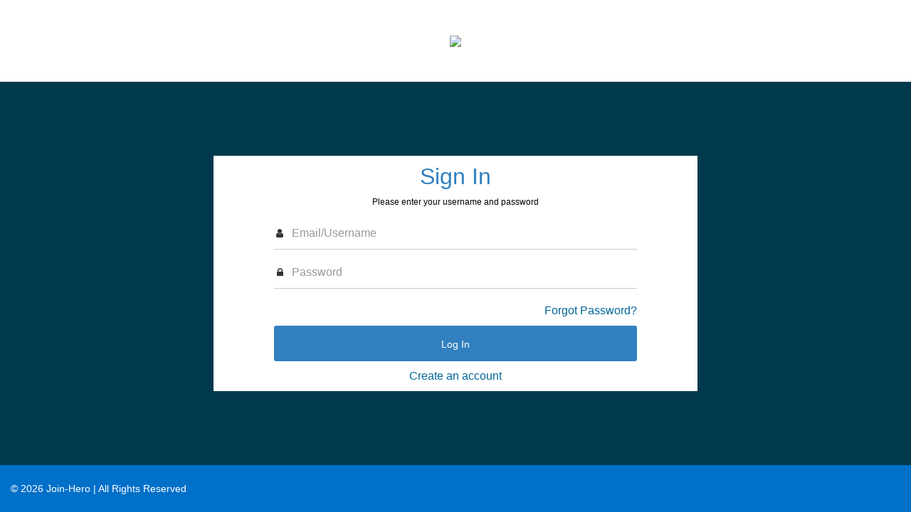

--- FILE ---
content_type: text/html
request_url: https://join.join-hero.com/
body_size: 3144
content:
<!DOCTYPE html>
<html lang="en">

<head>
  <meta charset="utf-8" />
  <title></title>
  <meta name="viewport" content="viewport-fit=cover, width=device-width, initial-scale=1.0, minimum-scale=1.0, maximum-scale=1.0, user-scalable=no" />
  <meta name="format-detection" content="telephone=no" />
  <meta name="msapplication-tap-highlight" content="no" />
  <link rel="icon"  type="image/x-icon" href="">
  <!-- <link rel="icon" type="image/png" href="assets/icon/favicon.png" /> -->
  <!-- add to homescreen for ios -->
  <link href="https://fonts.googleapis.com/css?family=Roboto" rel="stylesheet">
  <meta name="apple-mobile-web-app-capable" content="yes" />
  <meta name="apple-mobile-web-app-status-bar-style" content="black" />
  <link href="assets/css/bootstrap.min.css" rel="stylesheet">

  <script async defer src="https://maps.googleapis.com/maps/api/js?key=AIzaSyArYBcMzQwTfuemjZCyQrcDISfLDhAB7GU" type="text/javascript"></script>

<!-- Global site tag (gtag.js) - Google Analytics -->
<!-- Global site tag (gtag.js) - Google Analytics -->
<!--<script async src="https://www.googletagmanager.com/gtag/js?id=UA-104187223-8"></script>
<script>
  window.dataLayer = window.dataLayer || [];
  function gtag(){dataLayer.push(arguments);}
  gtag('js', new Date());

  gtag('config', 'UA-104187223-8');
</script>
 -->

<link rel="stylesheet" href="styles.b731c6c26016af1fb4a0.css"></head>
<body>
  <app-root></app-root>
  <script>
    (function(i, s, o, g, r, a, m) {
              i['GoogleAnalyticsObject'] = r;
              i[r] = i[r] || function() {
                  (i[r].q = i[r].q || []).push(arguments)
              }, i[r].l = 1 * new Date();
              a = s.createElement(o),
                  m = s.getElementsByTagName(o)[0];
              a.async = 1;
              a.src = g;
              m.parentNode.insertBefore(a, m)
          })(window, document, 'script', 'https://www.google-analytics.com/analytics.js', 'ga');
  ga('create', 'UA-104187223-8', 'auto');// add your tracking ID here.
  //ga('send', 'pageview');
  </script>
<script type="text/javascript" src="runtime.e6fdea7e528515b96704.js"></script><script type="text/javascript" src="es2015-polyfills.56ff69e1b9fc033b7d2d.js" nomodule></script><script type="text/javascript" src="polyfills.17da20e3ea52ca48fb85.js"></script><script type="text/javascript" src="main.0401708dd5e5ed0e4544.js"></script></body>
<!-- <script src="https://code.jquery.com/jquery-2.2.4.min.js"></script> -->
<!-- <script src="https://maxcdn.bootstrapcdn.com/bootstrap/3.3.6/js/bootstrap.min.js"></script> -->
<!-- <script src="assets/js/jquery-1.11.2.min.js"></script>
<script src="https://unpkg.com/slick-carousel@1.6.0/slick/slick.js"></script>
<script src="assets/js/jquery.matchHeight.js"></script>
<script src="assets/js/custom.js"></script> -->

     <script src="assets/js/jquery-1.11.2.min.js"></script>
    <!-- Bootstrap core JavaScript -->
    <script src="assets/js/bootstrap.min.js"></script>
    <script src="assets/js/jquery.matchHeight.js"></script>
    <script src="assets/js/slick.js"></script>
    <!-- Custom JavaScript -->
    <!-- <script src="assets/js/custom.js"></script> -->
    
<!-- <script src="assets/js/slick.js"></script> -->
</html>


--- FILE ---
content_type: text/css
request_url: https://join.join-hero.com/styles.b731c6c26016af1fb4a0.css
body_size: 67679
content:
@charset "UTF-8";:root{--ion-color-primary:"";--ion-color-primary-rgb:56,128,255;--ion-color-primary-contrast:#ffffff;--ion-color-primary-contrast-rgb:255,255,255;--ion-color-primary-shade:#3171e0;--ion-color-primary-tint:#4c8dff;--ion-color-secondary:#0cd1e8;--ion-color-secondary-rgb:12,209,232;--ion-color-secondary-contrast:#ffffff;--ion-color-secondary-contrast-rgb:255,255,255;--ion-color-secondary-shade:#0bb8cc;--ion-color-secondary-tint:#24d6ea;--ion-color-tertiary:#7044ff;--ion-color-tertiary-rgb:112,68,255;--ion-color-tertiary-contrast:#ffffff;--ion-color-tertiary-contrast-rgb:255,255,255;--ion-color-tertiary-shade:#633ce0;--ion-color-tertiary-tint:#7e57ff;--ion-color-success:#10dc60;--ion-color-success-rgb:16,220,96;--ion-color-success-contrast:#ffffff;--ion-color-success-contrast-rgb:255,255,255;--ion-color-success-shade:#0ec254;--ion-color-success-tint:#28e070;--ion-color-warning:#ffce00;--ion-color-warning-rgb:255,206,0;--ion-color-warning-contrast:#ffffff;--ion-color-warning-contrast-rgb:255,255,255;--ion-color-warning-shade:#e0b500;--ion-color-warning-tint:#ffd31a;--ion-color-danger:#f04141;--ion-color-danger-rgb:245,61,61;--ion-color-danger-contrast:#ffffff;--ion-color-danger-contrast-rgb:255,255,255;--ion-color-danger-shade:#d33939;--ion-color-danger-tint:#f25454;--ion-color-dark:#222428;--ion-color-dark-rgb:34,34,34;--ion-color-dark-contrast:#ffffff;--ion-color-dark-contrast-rgb:255,255,255;--ion-color-dark-shade:#1e2023;--ion-color-dark-tint:#383a3e;--ion-color-medium:#989aa2;--ion-color-medium-rgb:152,154,162;--ion-color-medium-contrast:#ffffff;--ion-color-medium-contrast-rgb:255,255,255;--ion-color-medium-shade:#86888f;--ion-color-medium-tint:#a2a4ab;--ion-color-light:#f4f5f8;--ion-color-light-rgb:244,244,244;--ion-color-light-contrast:#000000;--ion-color-light-contrast-rgb:0,0,0;--ion-color-light-shade:#d7d8da;--ion-color-light-tint:#f5f6f9;--checkmark-color:#fff;--border-color-checked:#fff;--background:"";--background-position:"";--background-repeat:"";--background-size:""}html.ios{--ion-default-font:-apple-system,BlinkMacSystemFont,"Helvetica Neue","Roboto",sans-serif}html.md{--ion-default-font:"Roboto","Helvetica Neue",sans-serif}body.backdrop-no-scroll{overflow:hidden}.ion-color-primary{--ion-color-base:var(--ion-color-primary, #3880ff)!important;--ion-color-base-rgb:var(--ion-color-primary-rgb, 56, 128, 255)!important;--ion-color-contrast:var(--ion-color-primary-contrast, #fff)!important;--ion-color-contrast-rgb:var(--ion-color-primary-contrast-rgb, 255, 255, 255)!important;--ion-color-shade:var(--ion-color-primary-shade, #3171e0)!important;--ion-color-tint:var(--ion-color-primary-tint, #4c8dff)!important}.ion-color-secondary{--ion-color-base:var(--ion-color-secondary, #0cd1e8)!important;--ion-color-base-rgb:var(--ion-color-secondary-rgb, 12, 209, 232)!important;--ion-color-contrast:var(--ion-color-secondary-contrast, #fff)!important;--ion-color-contrast-rgb:var(--ion-color-secondary-contrast-rgb, 255, 255, 255)!important;--ion-color-shade:var(--ion-color-secondary-shade, #0bb8cc)!important;--ion-color-tint:var(--ion-color-secondary-tint, #24d6ea)!important}.ion-color-tertiary{--ion-color-base:var(--ion-color-tertiary, #7044ff)!important;--ion-color-base-rgb:var(--ion-color-tertiary-rgb, 112, 68, 255)!important;--ion-color-contrast:var(--ion-color-tertiary-contrast, #fff)!important;--ion-color-contrast-rgb:var(--ion-color-tertiary-contrast-rgb, 255, 255, 255)!important;--ion-color-shade:var(--ion-color-tertiary-shade, #633ce0)!important;--ion-color-tint:var(--ion-color-tertiary-tint, #7e57ff)!important}.ion-color-success{--ion-color-base:var(--ion-color-success, #10dc60)!important;--ion-color-base-rgb:var(--ion-color-success-rgb, 16, 220, 96)!important;--ion-color-contrast:var(--ion-color-success-contrast, #fff)!important;--ion-color-contrast-rgb:var(--ion-color-success-contrast-rgb, 255, 255, 255)!important;--ion-color-shade:var(--ion-color-success-shade, #0ec254)!important;--ion-color-tint:var(--ion-color-success-tint, #28e070)!important}.ion-color-warning{--ion-color-base:var(--ion-color-warning, #ffce00)!important;--ion-color-base-rgb:var(--ion-color-warning-rgb, 255, 206, 0)!important;--ion-color-contrast:var(--ion-color-warning-contrast, #fff)!important;--ion-color-contrast-rgb:var(--ion-color-warning-contrast-rgb, 255, 255, 255)!important;--ion-color-shade:var(--ion-color-warning-shade, #e0b500)!important;--ion-color-tint:var(--ion-color-warning-tint, #ffd31a)!important}.ion-color-danger{--ion-color-base:var(--ion-color-danger, #f04141)!important;--ion-color-base-rgb:var(--ion-color-danger-rgb, 240, 65, 65)!important;--ion-color-contrast:var(--ion-color-danger-contrast, #fff)!important;--ion-color-contrast-rgb:var(--ion-color-danger-contrast-rgb, 255, 255, 255)!important;--ion-color-shade:var(--ion-color-danger-shade, #d33939)!important;--ion-color-tint:var(--ion-color-danger-tint, #f25454)!important}.ion-color-light{--ion-color-base:var(--ion-color-light, #f4f5f8)!important;--ion-color-base-rgb:var(--ion-color-light-rgb, 244, 245, 248)!important;--ion-color-contrast:var(--ion-color-light-contrast, #000)!important;--ion-color-contrast-rgb:var(--ion-color-light-contrast-rgb, 0, 0, 0)!important;--ion-color-shade:var(--ion-color-light-shade, #d7d8da)!important;--ion-color-tint:var(--ion-color-light-tint, #f5f6f9)!important}.ion-color-medium{--ion-color-base:var(--ion-color-medium, #989aa2)!important;--ion-color-base-rgb:var(--ion-color-medium-rgb, 152, 154, 162)!important;--ion-color-contrast:var(--ion-color-medium-contrast, #fff)!important;--ion-color-contrast-rgb:var(--ion-color-medium-contrast-rgb, 255, 255, 255)!important;--ion-color-shade:var(--ion-color-medium-shade, #86888f)!important;--ion-color-tint:var(--ion-color-medium-tint, #a2a4ab)!important}.ion-color-dark{--ion-color-base:var(--ion-color-dark, #222428)!important;--ion-color-base-rgb:var(--ion-color-dark-rgb, 34, 36, 40)!important;--ion-color-contrast:var(--ion-color-dark-contrast, #fff)!important;--ion-color-contrast-rgb:var(--ion-color-dark-contrast-rgb, 255, 255, 255)!important;--ion-color-shade:var(--ion-color-dark-shade, #1e2023)!important;--ion-color-tint:var(--ion-color-dark-tint, #383a3e)!important}.ion-page{left:0;right:0;top:0;bottom:0;display:flex;position:absolute;flex-direction:column;justify-content:space-between;contain:layout size style;overflow:hidden;z-index:0}.ion-page-hidden,[hidden],ion-action-sheet-controller,ion-alert-controller,ion-loading-controller,ion-menu-controller,ion-modal-controller,ion-nav-controller,ion-picker-controller,ion-popover-controller,ion-route,ion-route-redirect,ion-router,ion-select-option,ion-toast-controller{display:none!important}.ion-page-invisible{opacity:0}html.plt-ios.plt-hybrid,html.plt-ios.plt-pwa{--ion-statusbar-padding:20px}@supports (padding-top:20px){html{--ion-safe-area-top:var(--ion-statusbar-padding)}}@supports (padding-top:constant(safe-area-inset-top)){html{--ion-safe-area-top:constant(safe-area-inset-top);--ion-safe-area-bottom:constant(safe-area-inset-bottom);--ion-safe-area-left:constant(safe-area-inset-left);--ion-safe-area-right:constant(safe-area-inset-right)}}@supports (padding-top:env(safe-area-inset-top)){html{--ion-safe-area-top:env(safe-area-inset-top);--ion-safe-area-bottom:env(safe-area-inset-bottom);--ion-safe-area-left:env(safe-area-inset-left);--ion-safe-area-right:env(safe-area-inset-right)}}.menu-content{transform:translate3d(0,0,0)}.menu-content-open{cursor:pointer;touch-action:manipulation;pointer-events:none}.ios .menu-content-reveal{box-shadow:-8px 0 42px rgba(0,0,0,.08)}[dir=rtl].ios .menu-content-reveal{box-shadow:8px 0 42px rgba(0,0,0,.08)}.md .menu-content-push,.md .menu-content-reveal{box-shadow:0 2px 22px 0 rgba(0,0,0,.09),4px 0 16px 0 rgba(0,0,0,.18)}audio,canvas,progress,video{vertical-align:baseline}audio:not([controls]){display:none;height:0}b,strong{font-weight:700}img{max-width:100%;border:0}svg:not(:root){overflow:hidden}figure{margin:1em 40px}hr{height:1px;border-width:0;box-sizing:content-box}pre{overflow:auto}code,kbd,pre,samp{font-family:monospace,monospace;font-size:1em}input,label,select,textarea{font-family:inherit;line-height:normal}textarea{overflow:auto;height:auto;font:inherit;color:inherit}textarea::-moz-placeholder{padding-left:2px}textarea::placeholder{padding-left:2px}form,input,optgroup,select{margin:0;font:inherit;color:inherit}html input[type=button],input[type=reset],input[type=submit]{cursor:pointer;-webkit-appearance:button}.ion-tappable,[tappable],[tappable] div,[tappable] ion-icon,[tappable] ion-label,[tappable] span,a,a div,a ion-icon,a ion-label,a span,button,button div,button ion-icon,button ion-label,button span,input,textarea{touch-action:manipulation}a ion-label,button ion-label{pointer-events:none}button{border:0;border-radius:0;font-family:inherit;font-style:inherit;font-variant:inherit;line-height:1;text-transform:none;cursor:pointer;-webkit-appearance:button}[tappable]{cursor:pointer}a[disabled],button[disabled],html input[disabled]{cursor:default}button::-moz-focus-inner,input::-moz-focus-inner{padding:0;border:0}input[type=checkbox],input[type=radio]{padding:0;box-sizing:border-box}input[type=number]::-webkit-inner-spin-button,input[type=number]::-webkit-outer-spin-button{height:auto}input[type=search]::-webkit-search-cancel-button,input[type=search]::-webkit-search-decoration{-webkit-appearance:none}table{border-collapse:collapse;border-spacing:0}td,th{padding:0}*{box-sizing:border-box;-webkit-tap-highlight-color:transparent;-webkit-tap-highlight-color:transparent;-webkit-touch-callout:none}html{--ion-font-family:var(--ion-default-font);width:100%;height:100%;-webkit-text-size-adjust:100%;-moz-text-size-adjust:100%;text-size-adjust:100%;font-family:var(--ion-font-family)}html:not(.hydrated) body{display:none}html.plt-pwa{height:100vh}body{background:var(--ion-background-color);-moz-osx-font-smoothing:grayscale;-webkit-font-smoothing:antialiased;position:fixed;width:100%;max-width:100%;height:100%;max-height:100%;text-rendering:optimizeLegibility;overflow:hidden;touch-action:manipulation;-webkit-user-drag:none;-ms-content-zooming:none;word-wrap:break-word;overscroll-behavior-y:none;-webkit-text-size-adjust:none;-moz-text-size-adjust:none;text-size-adjust:none;margin:0;padding:0}a{background-color:transparent;color:var(--ion-color-primary,#3880ff)}h1,h2,h3,h4,h5,h6{margin-top:16px;margin-bottom:10px;font-weight:500;line-height:1.2}h1{margin-top:20px;font-size:26px}h2{margin-top:18px;font-size:24px}h3{font-size:22px}h4{font-size:20px}h5{font-size:18px}h6{font-size:16px}small{font-size:75%}sub,sup{position:relative;font-size:75%;line-height:0;vertical-align:baseline}sup{top:-.5em}sub{bottom:-.25em}.ion-hide,.ion-hide-up{display:none!important}@media (max-width:575px){.ion-hide-down{display:none!important}}@media (max-width:767px){.ion-hide-sm-down{display:none!important}}@media (max-width:991px){.ion-hide-md-down{display:none!important}}@media (max-width:1199px){.ion-hide-lg-down{display:none!important}}.ion-hide-xl-down{display:none!important}.ion-no-padding,[no-padding]{--padding-start:0;--padding-end:0;--padding-top:0;--padding-bottom:0;padding:0}.ion-padding,[padding]{--padding-start:var(--ion-padding, 16px);--padding-end:var(--ion-padding, 16px);--padding-top:var(--ion-padding, 16px);--padding-bottom:var(--ion-padding, 16px);padding-left:var(--ion-padding,16px);padding-right:var(--ion-padding,16px);padding-top:var(--ion-padding,16px);padding-bottom:var(--ion-padding,16px)}@supports (margin-inline-start:0) or (-webkit-margin-start:0){.ion-padding,[padding]{padding-left:unset;padding-right:unset;padding-inline-start:var(--ion-padding,16px);padding-inline-end:var(--ion-padding,16px)}}.ion-padding-top,[padding-top]{--padding-top:var(--ion-padding, 16px);padding-top:var(--ion-padding,16px)}.ion-padding-start,[padding-start]{--padding-start:var(--ion-padding, 16px);padding-left:var(--ion-padding,16px)}.ion-padding-end,[padding-end]{--padding-end:var(--ion-padding, 16px);padding-right:var(--ion-padding,16px)}@supports (margin-inline-start:0) or (-webkit-margin-start:0){.ion-padding-start,[padding-start]{padding-left:unset;padding-inline-start:var(--ion-padding,16px)}.ion-padding-end,[padding-end]{padding-right:unset;padding-inline-end:var(--ion-padding,16px)}}.ion-padding-bottom,[padding-bottom]{--padding-bottom:var(--ion-padding, 16px);padding-bottom:var(--ion-padding,16px)}.ion-padding-vertical,[padding-vertical]{--padding-top:var(--ion-padding, 16px);--padding-bottom:var(--ion-padding, 16px);padding-top:var(--ion-padding,16px);padding-bottom:var(--ion-padding,16px)}.ion-padding-horizontal,[padding-horizontal]{--padding-start:var(--ion-padding, 16px);--padding-end:var(--ion-padding, 16px);padding-left:var(--ion-padding,16px);padding-right:var(--ion-padding,16px)}.ion-no-margin,[no-margin]{--margin-start:0;--margin-end:0;--margin-top:0;--margin-bottom:0;margin:0}.ion-margin,[margin]{--margin-start:var(--ion-margin, 16px);--margin-end:var(--ion-margin, 16px);--margin-top:var(--ion-margin, 16px);--margin-bottom:var(--ion-margin, 16px);margin-left:var(--ion-margin,16px);margin-right:var(--ion-margin,16px);margin-top:var(--ion-margin,16px);margin-bottom:var(--ion-margin,16px)}@supports (margin-inline-start:0) or (-webkit-margin-start:0){.ion-padding-horizontal,[padding-horizontal]{padding-left:unset;padding-right:unset;padding-inline-start:var(--ion-padding,16px);padding-inline-end:var(--ion-padding,16px)}.ion-margin,[margin]{margin-left:unset;margin-right:unset;margin-inline-start:var(--ion-margin,16px);margin-inline-end:var(--ion-margin,16px)}}.ion-margin-top,[margin-top]{--margin-top:var(--ion-margin, 16px);margin-top:var(--ion-margin,16px)}.ion-margin-start,[margin-start]{--margin-start:var(--ion-margin, 16px);margin-left:var(--ion-margin,16px)}.ion-margin-end,[margin-end]{--margin-end:var(--ion-margin, 16px);margin-right:var(--ion-margin,16px)}@supports (margin-inline-start:0) or (-webkit-margin-start:0){.ion-margin-start,[margin-start]{margin-left:unset;margin-inline-start:var(--ion-margin,16px)}.ion-margin-end,[margin-end]{margin-right:unset;margin-inline-end:var(--ion-margin,16px)}}.ion-margin-bottom,[margin-bottom]{--margin-bottom:var(--ion-margin, 16px);margin-bottom:var(--ion-margin,16px)}.ion-margin-vertical,[margin-vertical]{--margin-top:var(--ion-margin, 16px);--margin-bottom:var(--ion-margin, 16px);margin-top:var(--ion-margin,16px);margin-bottom:var(--ion-margin,16px)}.ion-margin-horizontal,[margin-horizontal]{--margin-start:var(--ion-margin, 16px);--margin-end:var(--ion-margin, 16px);margin-left:var(--ion-margin,16px);margin-right:var(--ion-margin,16px)}@supports (margin-inline-start:0) or (-webkit-margin-start:0){.ion-margin-horizontal,[margin-horizontal]{margin-left:unset;margin-right:unset;margin-inline-start:var(--ion-margin,16px);margin-inline-end:var(--ion-margin,16px)}}.ion-float-left,[float-left]{float:left!important}.ion-float-right,[float-right]{float:right!important}.ion-float-start,[float-start]{float:left!important}:host-context([dir=rtl]) .ion-float-start,:host-context([dir=rtl]) [float-start],[dir=rtl] .ion-float-start,[dir=rtl] [float-start]{float:right!important}.ion-float-end,[float-end]{float:right!important}:host-context([dir=rtl]) .ion-float-end,:host-context([dir=rtl]) [float-end],[dir=rtl] .ion-float-end,[dir=rtl] [float-end]{float:left!important}.ion-text-center,[text-center]{text-align:center!important}.ion-text-justify,[text-justify]{text-align:justify!important}.ion-text-start,[text-start]{text-align:start!important}.ion-text-end,[text-end]{text-align:end!important}.ion-text-left,[text-left]{text-align:left!important}.ion-text-right,[text-right]{text-align:right!important}.ion-text-nowrap,[text-nowrap]{white-space:nowrap!important}.ion-text-wrap,[text-wrap]{white-space:normal!important}.ion-text-uppercase,[text-uppercase]{text-transform:uppercase!important}.ion-text-lowercase,[text-lowercase]{text-transform:lowercase!important}.ion-text-capitalize,[text-capitalize]{text-transform:capitalize!important}@media (min-width:576px){.ion-hide-sm-up{display:none!important}.ion-float-sm-left,[float-sm-left]{float:left!important}.ion-float-sm-right,[float-sm-right]{float:right!important}.ion-float-sm-start,[float-sm-start]{float:left!important}:host-context([dir=rtl]) .ion-float-sm-start,:host-context([dir=rtl]) [float-sm-start],[dir=rtl] .ion-float-sm-start,[dir=rtl] [float-sm-start]{float:right!important}.ion-float-sm-end,[float-sm-end]{float:right!important}:host-context([dir=rtl]) .ion-float-sm-end,:host-context([dir=rtl]) [float-sm-end],[dir=rtl] .ion-float-sm-end,[dir=rtl] [float-sm-end]{float:left!important}.ion-text-sm-center,[text-sm-center]{text-align:center!important}.ion-text-sm-justify,[text-sm-justify]{text-align:justify!important}.ion-text-sm-start,[text-sm-start]{text-align:start!important}.ion-text-sm-end,[text-sm-end]{text-align:end!important}.ion-text-sm-left,[text-sm-left]{text-align:left!important}.ion-text-sm-right,[text-sm-right]{text-align:right!important}.ion-text-sm-nowrap,[text-sm-nowrap]{white-space:nowrap!important}.ion-text-sm-wrap,[text-sm-wrap]{white-space:normal!important}.ion-text-sm-uppercase,[text-sm-uppercase]{text-transform:uppercase!important}.ion-text-sm-lowercase,[text-sm-lowercase]{text-transform:lowercase!important}.ion-text-sm-capitalize,[text-sm-capitalize]{text-transform:capitalize!important}}@media (min-width:768px){.ion-hide-md-up{display:none!important}.ion-float-md-left,[float-md-left]{float:left!important}.ion-float-md-right,[float-md-right]{float:right!important}.ion-float-md-start,[float-md-start]{float:left!important}:host-context([dir=rtl]) .ion-float-md-start,:host-context([dir=rtl]) [float-md-start],[dir=rtl] .ion-float-md-start,[dir=rtl] [float-md-start]{float:right!important}.ion-float-md-end,[float-md-end]{float:right!important}:host-context([dir=rtl]) .ion-float-md-end,:host-context([dir=rtl]) [float-md-end],[dir=rtl] .ion-float-md-end,[dir=rtl] [float-md-end]{float:left!important}.ion-text-md-center,[text-md-center]{text-align:center!important}.ion-text-md-justify,[text-md-justify]{text-align:justify!important}.ion-text-md-start,[text-md-start]{text-align:start!important}.ion-text-md-end,[text-md-end]{text-align:end!important}.ion-text-md-left,[text-md-left]{text-align:left!important}.ion-text-md-right,[text-md-right]{text-align:right!important}.ion-text-md-nowrap,[text-md-nowrap]{white-space:nowrap!important}.ion-text-md-wrap,[text-md-wrap]{white-space:normal!important}.ion-text-md-uppercase,[text-md-uppercase]{text-transform:uppercase!important}.ion-text-md-lowercase,[text-md-lowercase]{text-transform:lowercase!important}.ion-text-md-capitalize,[text-md-capitalize]{text-transform:capitalize!important}}@media (min-width:992px){.ion-hide-lg-up{display:none!important}.ion-float-lg-left,[float-lg-left]{float:left!important}.ion-float-lg-right,[float-lg-right]{float:right!important}.ion-float-lg-start,[float-lg-start]{float:left!important}:host-context([dir=rtl]) .ion-float-lg-start,:host-context([dir=rtl]) [float-lg-start],[dir=rtl] .ion-float-lg-start,[dir=rtl] [float-lg-start]{float:right!important}.ion-float-lg-end,[float-lg-end]{float:right!important}:host-context([dir=rtl]) .ion-float-lg-end,:host-context([dir=rtl]) [float-lg-end],[dir=rtl] .ion-float-lg-end,[dir=rtl] [float-lg-end]{float:left!important}.ion-text-lg-center,[text-lg-center]{text-align:center!important}.ion-text-lg-justify,[text-lg-justify]{text-align:justify!important}.ion-text-lg-start,[text-lg-start]{text-align:start!important}.ion-text-lg-end,[text-lg-end]{text-align:end!important}.ion-text-lg-left,[text-lg-left]{text-align:left!important}.ion-text-lg-right,[text-lg-right]{text-align:right!important}.ion-text-lg-nowrap,[text-lg-nowrap]{white-space:nowrap!important}.ion-text-lg-wrap,[text-lg-wrap]{white-space:normal!important}.ion-text-lg-uppercase,[text-lg-uppercase]{text-transform:uppercase!important}.ion-text-lg-lowercase,[text-lg-lowercase]{text-transform:lowercase!important}.ion-text-lg-capitalize,[text-lg-capitalize]{text-transform:capitalize!important}}@media (min-width:1200px){.ion-hide-xl-up{display:none!important}.ion-float-xl-left,[float-xl-left]{float:left!important}.ion-float-xl-right,[float-xl-right]{float:right!important}.ion-float-xl-start,[float-xl-start]{float:left!important}:host-context([dir=rtl]) .ion-float-xl-start,:host-context([dir=rtl]) [float-xl-start],[dir=rtl] .ion-float-xl-start,[dir=rtl] [float-xl-start]{float:right!important}.ion-float-xl-end,[float-xl-end]{float:right!important}:host-context([dir=rtl]) .ion-float-xl-end,:host-context([dir=rtl]) [float-xl-end],[dir=rtl] .ion-float-xl-end,[dir=rtl] [float-xl-end]{float:left!important}.ion-text-xl-center,[text-xl-center]{text-align:center!important}.ion-text-xl-justify,[text-xl-justify]{text-align:justify!important}.ion-text-xl-start,[text-xl-start]{text-align:start!important}.ion-text-xl-end,[text-xl-end]{text-align:end!important}.ion-text-xl-left,[text-xl-left]{text-align:left!important}.ion-text-xl-right,[text-xl-right]{text-align:right!important}.ion-text-xl-nowrap,[text-xl-nowrap]{white-space:nowrap!important}.ion-text-xl-wrap,[text-xl-wrap]{white-space:normal!important}.ion-text-xl-uppercase,[text-xl-uppercase]{text-transform:uppercase!important}.ion-text-xl-lowercase,[text-xl-lowercase]{text-transform:lowercase!important}.ion-text-xl-capitalize,[text-xl-capitalize]{text-transform:capitalize!important}}.ion-align-self-start,[align-self-start]{align-self:flex-start!important}.ion-align-self-end,[align-self-end]{align-self:flex-end!important}.ion-align-self-center,[align-self-center]{align-self:center!important}.ion-align-self-stretch,[align-self-stretch]{align-self:stretch!important}.ion-align-self-baseline,[align-self-baseline]{align-self:baseline!important}.ion-align-self-auto,[align-self-auto]{align-self:auto!important}.ion-wrap,[wrap]{flex-wrap:wrap!important}.ion-nowrap,[nowrap]{flex-wrap:nowrap!important}.ion-wrap-reverse,[wrap-reverse]{flex-wrap:wrap-reverse!important}.ion-justify-content-start,[justify-content-start]{justify-content:flex-start!important}.ion-justify-content-center,[justify-content-center]{justify-content:center!important}.ion-justify-content-end,[justify-content-end]{justify-content:flex-end!important}.ion-justify-content-around,[justify-content-around]{justify-content:space-around!important}.ion-justify-content-between,[justify-content-between]{justify-content:space-between!important}.ion-justify-content-evenly,[justify-content-evenly]{justify-content:space-evenly!important}.ion-align-items-start,[align-items-start]{align-items:flex-start!important}.ion-align-items-center,[align-items-center]{align-items:center!important}.ion-align-items-end,[align-items-end]{align-items:flex-end!important}.ion-align-items-stretch,[align-items-stretch]{align-items:stretch!important}.ion-align-items-baseline,[align-items-baseline]{align-items:baseline!important}.sb-default .sb-wrapper{color:#fff;border-radius:4px;overflow:hidden;background-color:var(--button-color)!important}.sb-default .sb-wrapper.sb-facebook{background-color:#4267b2}.sb-default .sb-wrapper.sb-twitter{background-color:#00acee}.sb-default .sb-wrapper.sb-google{background-color:#db4437}.sb-default .sb-wrapper.sb-mix{background-color:#ff8226}.sb-default .sb-wrapper.sb-line{background-color:#00b900}.sb-default .sb-wrapper.sb-linkedin{background-color:#006fa6}.sb-default .sb-wrapper.sb-pinterest{background-color:#bd081c}.sb-default .sb-wrapper.sb-reddit{background-color:#ff4006}.sb-default .sb-wrapper.sb-tumblr{background-color:#36465d}.sb-default .sb-wrapper.sb-whatsapp{background-color:#25d366}.sb-default .sb-wrapper.sb-messenger{background-color:#0080ff}.sb-default .sb-wrapper.sb-telegram{background-color:#08c}.sb-default .sb-wrapper.sb-xing{background-color:#006567}.sb-default .sb-wrapper.sb-sms{background-color:#20c16c}.sb-default .sb-wrapper.sb-email{background-color:#ff961c}.sb-default .sb-wrapper.sb-vk{background-color:#4c75a3}.sb-default .sb-wrapper.sb-copy{background-color:#607d8b}.sb-default .sb-wrapper.sb-print{background-color:#765aa2}.sb-default .sb-wrapper.sb-expand{background-color:#ff6651}.sb-default .sb-wrapper.sb-show-icon.sb-show-text .sb-text{filter:none;padding-right:1em;padding-left:0}.sb-default .sb-wrapper.sb-show-icon.sb-show-count .sb-count{padding-right:1em;padding-left:0}.sb-default .sb-wrapper.sb-show-text.sb-show-count .sb-text{padding-right:.5em}@font-face{font-family:Touche;src:url(Touche.490f6ed33b9deb76b7b3.otf) format("opentype"),url(Touche.625edead16d2096b2964.woff) format("woff");font-weight:400;font-style:normal}@font-face{font-family:Poppins;font-style:normal;font-weight:400;src:url(poppins-v8-latin-regular.528cb4a87fbf5acd1aa7.eot),url(poppins-v8-latin-regular.528cb4a87fbf5acd1aa7.eot?#iefix) format("embedded-opentype"),url(poppins-v8-latin-regular.1a280523d375e9358d52.woff2) format("woff2"),url(poppins-v8-latin-regular.46a7d48240d428c9dc3d.woff) format("woff"),url(poppins-v8-latin-regular.6eb275050498ab5692af.ttf) format("truetype"),url(poppins-v8-latin-regular.a2ed588ba986f48bab85.svg#Poppins) format("svg")}html.revitaluapp *{font-family:Poppins}.fa{font:14px/1 FontAwesome!important;font-size:inherit!important}.revitaluapp .item .sc-ion-label-md-h,.revitaluapp .item.sc-ion-label-md-h{font-family:Poppins!important}.revitaluapp .c-logo{min-height:80px!important;height:100%!important;line-height:80px!important;width:100%;left:65px;align-items:flex-start!important;padding-top:20px}.revitaluapp .customerLogo{margin:0!important;width:150px!important}.revitaluapp .c-text{font-size:40px;color:#fff;text-shadow:0 0 0 #fff;position:absolute;right:70px;display:flex;align-items:center;text-align:center;margin:0;line-height:140px!important}.revitaluapp .searchBar .input-field{font-family:Poppins!important}.revitaluapp .home-page .slider .category-col{height:100%;min-height:197px}.revitaluapp .home-page .searchbtn .search-btn{height:30px;padding:0;display:flex;align-items:center;justify-content:center}.revitaluapp .home-page .modal-body .fa-search{color:#000!important}.revitaluapp .home-page .search-btn:hover .fa-search,.revitaluapp .home-page .search-btn:hover span{color:#fff!important}.revitaluapp .home-page .section-cls .mobileView h4{font-size:21px;margin:10px 0}.revitaluapp .home-page .services-list h4{font-size:22px}.revitaluapp .home-page .services-col .service-contentcol h6{color:#199ad6!important;font-family:Poppins;font-style:normal;font-weight:600!important;font-size:18px!important}.revitaluapp .share-page .m-menu{padding-left:15px}.revitaluapp .grid-item{height:166px!important}.revitaluapp .grid-item .slider .category-col{min-height:150px}.revitaluapp #viewAllModalPopup .category-col .category-icon{min-height:50%!important}.truckersave .register-left-sec .bgimg{background-position:top left!important}.brclubapp .category-col{border:0!important}.brclubapp .swiper-pagination-bullet{display:none}.brclubapp .home-page .mobileView h4{font-size:20px}.brclubapp .bg-logo{background-size:cover!important;background-position:top right!important}.brclubapp .c-logo{left:50px}.brclubapp .customerLogo{max-width:500px!important;margin-top:-5px}.brclubapp .home-page .slider-arrow-left{left:-15px;font-size:0;z-index:2;cursor:pointer;background:url(left-arrow.9d5c8266acfae1c7fc71.png) center center/contain no-repeat;height:30px;width:30px}.brclubapp .home-page .slider-arrow-right{right:-15px;font-size:0;z-index:2;cursor:pointer;background:url(right-arrow.8e627678b44daafee703.png) center center/contain no-repeat;height:30px;width:30px}.brclubapp .home-page .slider-arrow-left.inactive{cursor:default;pointer-events:none;background:url(left-gray-arrow.f6522554131be74f4c22.png) center center/contain no-repeat;height:30px;width:30px}.brclubapp .home-page .slider-arrow-right.inactive{cursor:default;pointer-events:none;background:url(right-gray-arrow.9fbd0f652c0e0827d068.png) center center/contain no-repeat;height:30px;width:30px}.brclubapp .home-page .home-icon,.brclubapp .home-page .search-btn-header{display:none}.brclubapp .home-page .section-cls{height:calc(100% - 290px)}.brclubapp .home-page .services-list h4{font-size:20px}.brclubapp .coupen-more .service-block{height:100%}.brclubapp .home-page .searchbtn{max-width:110px;padding:0}.brclubapp .home-page .searchbtn.brclub{max-width:initial}.brclubapp button.close{opacity:.7;color:#000;outline:0}.brclubapp .modal-dialog{margin-top:100px}.brclubapp .grid-item{height:166px!important}.igbapp .home-page .fa-search{color:inherit!important}.cuoffer .register-left-sec .bgimg{background-size:contain!important;background-repeat:no-repeat!important}.heroapp .register-left-sec .bgimg,.kckccapp .register-left-sec .bgimg{background-size:100% 100%!important}@media (min-width:1025px) and (max-width:1280px){.revitaluapp .header{height:115px!important}.revitaluapp .bg-logo{min-height:115px}.revitaluapp .c-text{line-height:115px!important}.brclubapp .home-page .section-cls{height:calc(100% - 240px)!important}}@media (max-width:768px){.revitaluapp .m-menu{padding-top:20px!important}.revitaluapp .customerLogo{width:110px!important}.revitaluapp .c-text{font-size:10px;right:40px;height:40px;align-items:flex-end;justify-content:flex-end;line-height:inherit!important}.revitaluapp .home-page .services-list h4{font-size:18px}.brclubapp .home-page .section-cls{height:calc(100% - 205px)}.brclubapp .home-page .section-cls.searchpnl{height:calc(100% - 80px)}.brclubapp .coupen-det .services-list,.brclubapp .coupen-more .services-list{padding-bottom:85px!important}.brclubapp .bg-logo{background-position:top left!important;background-size:cover!important}.brclubapp .search-btn-body{display:block!important;position:inherit!important;top:0!important;padding:0!important;right:-10px!important;color:#0070c9!important}.brclubapp .search-btn-body span{display:inherit;color:#fff;font-size:12px}.brclubapp .searchbtn.brclub .search-btn-body span{display:inherit;color:#fff;margin-right:5px;padding-right:0}.brclubapp .search-btn{color:#fff!important}.brclubapp .web-class .search-btn i{margin-right:5px!important}.brclubapp .d-inline-right{width:calc(100% - 230px)!important}.brclubapp .home-page .web-class .search-btn{width:70px;margin-right:0;display:flex!important;align-items:center;justify-content:center}.brclubapp .home-page .web-class .searchbtn{max-width:70px}.brclubapp .modal-dialog{margin-top:80px!important}.brclubapp .c-logo{left:auto}.brclubapp .icon-btn{float:right;right:0!important;bottom:50px!important}.brclubapp .home-page .web-class .search-btn i{font-size:14px!important}.brclubapp .home-page .alert-success2{bottom:5px}.brclubapp .coupen-more .alert-success2{position:sticky}.brclubapp .coupen-more-btn.alert-success2{padding-bottom:40px!important}.brclubapp .home-page .modal{top:40px}.brclubapp .home-page #searchModalPopup.modal,.brclubapp .home-page #viewAllModalPopup.modal{top:0}.icon-btn{float:right;right:10px!important}}@media (max-width:350px){.brclubapp .home-page .services-list h4{width:200px}.brclubapp .d-inline-right{width:calc(100% - 200px)!important}.brclubapp .home-page .web-class .search-btn{width:65px}.brclubapp .home-page .web-class .search-btn i{font-size:12px!important}.brclubapp .home-page .web-class .search-btn-body span{font-size:12px}}@media (min-width:320px) and (max-width:480px){.brclubapp .home-page .slider-arrow-left,.brclubapp .home-page .slider-arrow-right{position:absolute;top:50px;font-size:0;z-index:2;cursor:pointer;width:30px!important;height:30px!important}}.login-background-image{background:url(login-background.bcdfa43901a6fe56642c.png) no-repeat;background:linear-gradient(20.52deg,rgba(0,0,0,0) .68%,rgba(0,0,0,.52) 89%),url(login-background.bcdfa43901a6fe56642c.png) no-repeat!important;margin:auto}.onBoarding-background-image{background:url(onboarding.3724c91f32886b880a49.jpg) no-repeat;background:linear-gradient(20.52deg,rgba(0,0,0,0) .68%,rgba(0,0,0,.52) 89%),url(onboarding.3724c91f32886b880a49.jpg) no-repeat!important;margin:auto}.menuIcons{margin-right:15px}.btn-primary{width:100%}.validation-errors{color:#fff;background:red;margin-left:15px;margin-right:15px;margin-bottom:10px}.toastClass{text-align:center!important;font-size:14px!important}.item-native div.item-inner{border-style:none}.logoImg{background:0 0;margin-left:auto;margin-right:auto;display:block}.modalCss{color:#00f;width:308px;height:254px;border-radius:3px;margin:auto}ion-toggle{--handle-background-checked:#fff!important;--background-checked:#0070C9}ion-checkbox{--checkmark-color:#fff;--background:#fff;--background-checked:#0070C9;--border-radius:0px}.swiper-pagination-bullet{background:grey}.swiper-pagination-bullet-active{opacity:1;background:#007aff!important}.clsPointer{cursor:pointer}.clsPointer a:hover{color:#000}.versionInfo{color:gray}.modal-wrapper.sc-ion-modal-ios,.modal-wrapper.sc-ion-modal-md{border-radius:12px;height:530px}.my-custom-modal-css .modal-wrapper{border-radius:5px;height:200px;width:320px}.toolbar-container{min-height:60px!important}ion-toolbar{--container-min-height:60px!important}a.term-button,a.term-button1{color:#00f!important;cursor:pointer}.redemption-confirmation-modal{--backdrop-opacity:0.7!important;--width:95%!important;--max-width:450px!important;--height:auto!important;--border-radius:0!important;--box-shadow:none!important}.redemption-confirmation-modal .modal-wrapper{position:absolute!important;top:50%!important;left:50%!important;transform:translate(-50%,-50%)!important;background:0 0!important;overflow:visible!important}.redemption-confirmation-modal .ion-page{background:0 0!important;display:flex!important;justify-content:center!important;align-items:center!important;height:auto!important;contain:none!important}.modal-content{overflow:hidden}/*!
 *  Font Awesome 4.7.0 by @davegandy - http://fontawesome.io - @fontawesome
 *  License - http://fontawesome.io/license (Font: SIL OFL 1.1, CSS: MIT License)
 */@font-face{font-family:FontAwesome;src:url(fontawesome-webfont.674f50d287a8c48dc19b.eot?v=4.7.0);src:url(fontawesome-webfont.674f50d287a8c48dc19b.eot?#iefix&v=4.7.0) format('embedded-opentype'),url(fontawesome-webfont.af7ae505a9eed503f8b8.woff2?v=4.7.0) format('woff2'),url(fontawesome-webfont.fee66e712a8a08eef580.woff?v=4.7.0) format('woff'),url(fontawesome-webfont.b06871f281fee6b241d6.ttf?v=4.7.0) format('truetype'),url(fontawesome-webfont.912ec66d7572ff821749.svg?v=4.7.0#fontawesomeregular) format('svg');font-weight:400;font-style:normal}.fa{display:inline-block;font-size:inherit;text-rendering:auto;-webkit-font-smoothing:antialiased;-moz-osx-font-smoothing:grayscale}.fa-lg{font-size:1.33333333em;line-height:.75em;vertical-align:-15%}.fa-2x{font-size:2em}.fa-3x{font-size:3em}.fa-4x{font-size:4em}.fa-5x{font-size:5em}.fa-fw{width:1.28571429em;text-align:center}.fa-ul{padding-left:0;margin-left:2.14285714em;list-style-type:none}.fa-ul>li{position:relative}.fa-li{position:absolute;left:-2.14285714em;width:2.14285714em;top:.14285714em;text-align:center}.fa-li.fa-lg{left:-1.85714286em}.fa-border{padding:.2em .25em .15em;border:.08em solid #eee;border-radius:.1em}.fa-pull-left{float:left}.fa-pull-right{float:right}.fa.fa-pull-left{margin-right:.3em}.fa.fa-pull-right{margin-left:.3em}.pull-right{float:right}.pull-left{float:left}.fa.pull-left{margin-right:.3em}.fa.pull-right{margin-left:.3em}.fa-spin{animation:2s linear infinite fa-spin}.fa-pulse{animation:1s steps(8) infinite fa-spin}@keyframes fa-spin{0%{transform:rotate(0)}100%{transform:rotate(359deg)}}.fa-rotate-90{-ms-filter:"progid:DXImageTransform.Microsoft.BasicImage(rotation=1)";transform:rotate(90deg)}.fa-rotate-180{-ms-filter:"progid:DXImageTransform.Microsoft.BasicImage(rotation=2)";transform:rotate(180deg)}.fa-rotate-270{-ms-filter:"progid:DXImageTransform.Microsoft.BasicImage(rotation=3)";transform:rotate(270deg)}.fa-flip-horizontal{-ms-filter:"progid:DXImageTransform.Microsoft.BasicImage(rotation=0, mirror=1)";transform:scale(-1,1)}.fa-flip-vertical{-ms-filter:"progid:DXImageTransform.Microsoft.BasicImage(rotation=2, mirror=1)";transform:scale(1,-1)}:root .fa-flip-horizontal,:root .fa-flip-vertical,:root .fa-rotate-180,:root .fa-rotate-270,:root .fa-rotate-90{filter:none}.fa-stack{position:relative;display:inline-block;width:2em;height:2em;line-height:2em;vertical-align:middle}.fa-stack-1x,.fa-stack-2x{position:absolute;left:0;width:100%;text-align:center}.fa-stack-1x{line-height:inherit}.fa-stack-2x{font-size:2em}.fa-inverse{color:#fff}.fa-glass:before{content:"\f000"}.fa-music:before{content:"\f001"}.fa-search:before{content:"\f002"}.fa-envelope-o:before{content:"\f003"}.fa-heart:before{content:"\f004"}.fa-star:before{content:"\f005"}.fa-star-o:before{content:"\f006"}.fa-user:before{content:"\f007"}.fa-film:before{content:"\f008"}.fa-th-large:before{content:"\f009"}.fa-th:before{content:"\f00a"}.fa-th-list:before{content:"\f00b"}.fa-check:before{content:"\f00c"}.fa-close:before,.fa-remove:before,.fa-times:before{content:"\f00d"}.fa-search-plus:before{content:"\f00e"}.fa-search-minus:before{content:"\f010"}.fa-power-off:before{content:"\f011"}.fa-signal:before{content:"\f012"}.fa-cog:before,.fa-gear:before{content:"\f013"}.fa-trash-o:before{content:"\f014"}.fa-home:before{content:"\f015"}.fa-file-o:before{content:"\f016"}.fa-clock-o:before{content:"\f017"}.fa-road:before{content:"\f018"}.fa-download:before{content:"\f019"}.fa-arrow-circle-o-down:before{content:"\f01a"}.fa-arrow-circle-o-up:before{content:"\f01b"}.fa-inbox:before{content:"\f01c"}.fa-play-circle-o:before{content:"\f01d"}.fa-repeat:before,.fa-rotate-right:before{content:"\f01e"}.fa-refresh:before{content:"\f021"}.fa-list-alt:before{content:"\f022"}.fa-lock:before{content:"\f023"}.fa-flag:before{content:"\f024"}.fa-headphones:before{content:"\f025"}.fa-volume-off:before{content:"\f026"}.fa-volume-down:before{content:"\f027"}.fa-volume-up:before{content:"\f028"}.fa-qrcode:before{content:"\f029"}.fa-barcode:before{content:"\f02a"}.fa-tag:before{content:"\f02b"}.fa-tags:before{content:"\f02c"}.fa-book:before{content:"\f02d"}.fa-bookmark:before{content:"\f02e"}.fa-print:before{content:"\f02f"}.fa-camera:before{content:"\f030"}.fa-font:before{content:"\f031"}.fa-bold:before{content:"\f032"}.fa-italic:before{content:"\f033"}.fa-text-height:before{content:"\f034"}.fa-text-width:before{content:"\f035"}.fa-align-left:before{content:"\f036"}.fa-align-center:before{content:"\f037"}.fa-align-right:before{content:"\f038"}.fa-align-justify:before{content:"\f039"}.fa-list:before{content:"\f03a"}.fa-dedent:before,.fa-outdent:before{content:"\f03b"}.fa-indent:before{content:"\f03c"}.fa-video-camera:before{content:"\f03d"}.fa-image:before,.fa-photo:before,.fa-picture-o:before{content:"\f03e"}.fa-pencil:before{content:"\f040"}.fa-map-marker:before{content:"\f041"}.fa-adjust:before{content:"\f042"}.fa-tint:before{content:"\f043"}.fa-edit:before,.fa-pencil-square-o:before{content:"\f044"}.fa-share-square-o:before{content:"\f045"}.fa-check-square-o:before{content:"\f046"}.fa-arrows:before{content:"\f047"}.fa-step-backward:before{content:"\f048"}.fa-fast-backward:before{content:"\f049"}.fa-backward:before{content:"\f04a"}.fa-play:before{content:"\f04b"}.fa-pause:before{content:"\f04c"}.fa-stop:before{content:"\f04d"}.fa-forward:before{content:"\f04e"}.fa-fast-forward:before{content:"\f050"}.fa-step-forward:before{content:"\f051"}.fa-eject:before{content:"\f052"}.fa-chevron-left:before{content:"\f053"}.fa-chevron-right:before{content:"\f054"}.fa-plus-circle:before{content:"\f055"}.fa-minus-circle:before{content:"\f056"}.fa-times-circle:before{content:"\f057"}.fa-check-circle:before{content:"\f058"}.fa-question-circle:before{content:"\f059"}.fa-info-circle:before{content:"\f05a"}.fa-crosshairs:before{content:"\f05b"}.fa-times-circle-o:before{content:"\f05c"}.fa-check-circle-o:before{content:"\f05d"}.fa-ban:before{content:"\f05e"}.fa-arrow-left:before{content:"\f060"}.fa-arrow-right:before{content:"\f061"}.fa-arrow-up:before{content:"\f062"}.fa-arrow-down:before{content:"\f063"}.fa-mail-forward:before,.fa-share:before{content:"\f064"}.fa-expand:before{content:"\f065"}.fa-compress:before{content:"\f066"}.fa-plus:before{content:"\f067"}.fa-minus:before{content:"\f068"}.fa-asterisk:before{content:"\f069"}.fa-exclamation-circle:before{content:"\f06a"}.fa-gift:before{content:"\f06b"}.fa-leaf:before{content:"\f06c"}.fa-fire:before{content:"\f06d"}.fa-eye:before{content:"\f06e"}.fa-eye-slash:before{content:"\f070"}.fa-exclamation-triangle:before,.fa-warning:before{content:"\f071"}.fa-plane:before{content:"\f072"}.fa-calendar:before{content:"\f073"}.fa-random:before{content:"\f074"}.fa-comment:before{content:"\f075"}.fa-magnet:before{content:"\f076"}.fa-chevron-up:before{content:"\f077"}.fa-chevron-down:before{content:"\f078"}.fa-retweet:before{content:"\f079"}.fa-shopping-cart:before{content:"\f07a"}.fa-folder:before{content:"\f07b"}.fa-folder-open:before{content:"\f07c"}.fa-arrows-v:before{content:"\f07d"}.fa-arrows-h:before{content:"\f07e"}.fa-bar-chart-o:before,.fa-bar-chart:before{content:"\f080"}.fa-twitter-square:before{content:"\f081"}.fa-facebook-square:before{content:"\f082"}.fa-camera-retro:before{content:"\f083"}.fa-key:before{content:"\f084"}.fa-cogs:before,.fa-gears:before{content:"\f085"}.fa-comments:before{content:"\f086"}.fa-thumbs-o-up:before{content:"\f087"}.fa-thumbs-o-down:before{content:"\f088"}.fa-star-half:before{content:"\f089"}.fa-heart-o:before{content:"\f08a"}.fa-sign-out:before{content:"\f08b"}.fa-linkedin-square:before{content:"\f08c"}.fa-thumb-tack:before{content:"\f08d"}.fa-external-link:before{content:"\f08e"}.fa-sign-in:before{content:"\f090"}.fa-trophy:before{content:"\f091"}.fa-github-square:before{content:"\f092"}.fa-upload:before{content:"\f093"}.fa-lemon-o:before{content:"\f094"}.fa-phone:before{content:"\f095"}.fa-square-o:before{content:"\f096"}.fa-bookmark-o:before{content:"\f097"}.fa-phone-square:before{content:"\f098"}.fa-twitter:before{content:"\f099"}.fa-facebook-f:before,.fa-facebook:before{content:"\f09a"}.fa-github:before{content:"\f09b"}.fa-unlock:before{content:"\f09c"}.fa-credit-card:before{content:"\f09d"}.fa-feed:before,.fa-rss:before{content:"\f09e"}.fa-hdd-o:before{content:"\f0a0"}.fa-bullhorn:before{content:"\f0a1"}.fa-bell:before{content:"\f0f3"}.fa-certificate:before{content:"\f0a3"}.fa-hand-o-right:before{content:"\f0a4"}.fa-hand-o-left:before{content:"\f0a5"}.fa-hand-o-up:before{content:"\f0a6"}.fa-hand-o-down:before{content:"\f0a7"}.fa-arrow-circle-left:before{content:"\f0a8"}.fa-arrow-circle-right:before{content:"\f0a9"}.fa-arrow-circle-up:before{content:"\f0aa"}.fa-arrow-circle-down:before{content:"\f0ab"}.fa-globe:before{content:"\f0ac"}.fa-wrench:before{content:"\f0ad"}.fa-tasks:before{content:"\f0ae"}.fa-filter:before{content:"\f0b0"}.fa-briefcase:before{content:"\f0b1"}.fa-arrows-alt:before{content:"\f0b2"}.fa-group:before,.fa-users:before{content:"\f0c0"}.fa-chain:before,.fa-link:before{content:"\f0c1"}.fa-cloud:before{content:"\f0c2"}.fa-flask:before{content:"\f0c3"}.fa-cut:before,.fa-scissors:before{content:"\f0c4"}.fa-copy:before,.fa-files-o:before{content:"\f0c5"}.fa-paperclip:before{content:"\f0c6"}.fa-floppy-o:before,.fa-save:before{content:"\f0c7"}.fa-square:before{content:"\f0c8"}.fa-bars:before,.fa-navicon:before,.fa-reorder:before{content:"\f0c9"}.fa-list-ul:before{content:"\f0ca"}.fa-list-ol:before{content:"\f0cb"}.fa-strikethrough:before{content:"\f0cc"}.fa-underline:before{content:"\f0cd"}.fa-table:before{content:"\f0ce"}.fa-magic:before{content:"\f0d0"}.fa-truck:before{content:"\f0d1"}.fa-pinterest:before{content:"\f0d2"}.fa-pinterest-square:before{content:"\f0d3"}.fa-google-plus-square:before{content:"\f0d4"}.fa-google-plus:before{content:"\f0d5"}.fa-money:before{content:"\f0d6"}.fa-caret-down:before{content:"\f0d7"}.fa-caret-up:before{content:"\f0d8"}.fa-caret-left:before{content:"\f0d9"}.fa-caret-right:before{content:"\f0da"}.fa-columns:before{content:"\f0db"}.fa-sort:before,.fa-unsorted:before{content:"\f0dc"}.fa-sort-desc:before,.fa-sort-down:before{content:"\f0dd"}.fa-sort-asc:before,.fa-sort-up:before{content:"\f0de"}.fa-envelope:before{content:"\f0e0"}.fa-linkedin:before{content:"\f0e1"}.fa-rotate-left:before,.fa-undo:before{content:"\f0e2"}.fa-gavel:before,.fa-legal:before{content:"\f0e3"}.fa-dashboard:before,.fa-tachometer:before{content:"\f0e4"}.fa-comment-o:before{content:"\f0e5"}.fa-comments-o:before{content:"\f0e6"}.fa-bolt:before,.fa-flash:before{content:"\f0e7"}.fa-sitemap:before{content:"\f0e8"}.fa-umbrella:before{content:"\f0e9"}.fa-clipboard:before,.fa-paste:before{content:"\f0ea"}.fa-lightbulb-o:before{content:"\f0eb"}.fa-exchange:before{content:"\f0ec"}.fa-cloud-download:before{content:"\f0ed"}.fa-cloud-upload:before{content:"\f0ee"}.fa-user-md:before{content:"\f0f0"}.fa-stethoscope:before{content:"\f0f1"}.fa-suitcase:before{content:"\f0f2"}.fa-bell-o:before{content:"\f0a2"}.fa-coffee:before{content:"\f0f4"}.fa-cutlery:before{content:"\f0f5"}.fa-file-text-o:before{content:"\f0f6"}.fa-building-o:before{content:"\f0f7"}.fa-hospital-o:before{content:"\f0f8"}.fa-ambulance:before{content:"\f0f9"}.fa-medkit:before{content:"\f0fa"}.fa-fighter-jet:before{content:"\f0fb"}.fa-beer:before{content:"\f0fc"}.fa-h-square:before{content:"\f0fd"}.fa-plus-square:before{content:"\f0fe"}.fa-angle-double-left:before{content:"\f100"}.fa-angle-double-right:before{content:"\f101"}.fa-angle-double-up:before{content:"\f102"}.fa-angle-double-down:before{content:"\f103"}.fa-angle-left:before{content:"\f104"}.fa-angle-right:before{content:"\f105"}.fa-angle-up:before{content:"\f106"}.fa-angle-down:before{content:"\f107"}.fa-desktop:before{content:"\f108"}.fa-laptop:before{content:"\f109"}.fa-tablet:before{content:"\f10a"}.fa-mobile-phone:before,.fa-mobile:before{content:"\f10b"}.fa-circle-o:before{content:"\f10c"}.fa-quote-left:before{content:"\f10d"}.fa-quote-right:before{content:"\f10e"}.fa-spinner:before{content:"\f110"}.fa-circle:before{content:"\f111"}.fa-mail-reply:before,.fa-reply:before{content:"\f112"}.fa-github-alt:before{content:"\f113"}.fa-folder-o:before{content:"\f114"}.fa-folder-open-o:before{content:"\f115"}.fa-smile-o:before{content:"\f118"}.fa-frown-o:before{content:"\f119"}.fa-meh-o:before{content:"\f11a"}.fa-gamepad:before{content:"\f11b"}.fa-keyboard-o:before{content:"\f11c"}.fa-flag-o:before{content:"\f11d"}.fa-flag-checkered:before{content:"\f11e"}.fa-terminal:before{content:"\f120"}.fa-code:before{content:"\f121"}.fa-mail-reply-all:before,.fa-reply-all:before{content:"\f122"}.fa-star-half-empty:before,.fa-star-half-full:before,.fa-star-half-o:before{content:"\f123"}.fa-location-arrow:before{content:"\f124"}.fa-crop:before{content:"\f125"}.fa-code-fork:before{content:"\f126"}.fa-chain-broken:before,.fa-unlink:before{content:"\f127"}.fa-question:before{content:"\f128"}.fa-info:before{content:"\f129"}.fa-exclamation:before{content:"\f12a"}.fa-superscript:before{content:"\f12b"}.fa-subscript:before{content:"\f12c"}.fa-eraser:before{content:"\f12d"}.fa-puzzle-piece:before{content:"\f12e"}.fa-microphone:before{content:"\f130"}.fa-microphone-slash:before{content:"\f131"}.fa-shield:before{content:"\f132"}.fa-calendar-o:before{content:"\f133"}.fa-fire-extinguisher:before{content:"\f134"}.fa-rocket:before{content:"\f135"}.fa-maxcdn:before{content:"\f136"}.fa-chevron-circle-left:before{content:"\f137"}.fa-chevron-circle-right:before{content:"\f138"}.fa-chevron-circle-up:before{content:"\f139"}.fa-chevron-circle-down:before{content:"\f13a"}.fa-html5:before{content:"\f13b"}.fa-css3:before{content:"\f13c"}.fa-anchor:before{content:"\f13d"}.fa-unlock-alt:before{content:"\f13e"}.fa-bullseye:before{content:"\f140"}.fa-ellipsis-h:before{content:"\f141"}.fa-ellipsis-v:before{content:"\f142"}.fa-rss-square:before{content:"\f143"}.fa-play-circle:before{content:"\f144"}.fa-ticket:before{content:"\f145"}.fa-minus-square:before{content:"\f146"}.fa-minus-square-o:before{content:"\f147"}.fa-level-up:before{content:"\f148"}.fa-level-down:before{content:"\f149"}.fa-check-square:before{content:"\f14a"}.fa-pencil-square:before{content:"\f14b"}.fa-external-link-square:before{content:"\f14c"}.fa-share-square:before{content:"\f14d"}.fa-compass:before{content:"\f14e"}.fa-caret-square-o-down:before,.fa-toggle-down:before{content:"\f150"}.fa-caret-square-o-up:before,.fa-toggle-up:before{content:"\f151"}.fa-caret-square-o-right:before,.fa-toggle-right:before{content:"\f152"}.fa-eur:before,.fa-euro:before{content:"\f153"}.fa-gbp:before{content:"\f154"}.fa-dollar:before,.fa-usd:before{content:"\f155"}.fa-inr:before,.fa-rupee:before{content:"\f156"}.fa-cny:before,.fa-jpy:before,.fa-rmb:before,.fa-yen:before{content:"\f157"}.fa-rouble:before,.fa-rub:before,.fa-ruble:before{content:"\f158"}.fa-krw:before,.fa-won:before{content:"\f159"}.fa-bitcoin:before,.fa-btc:before{content:"\f15a"}.fa-file:before{content:"\f15b"}.fa-file-text:before{content:"\f15c"}.fa-sort-alpha-asc:before{content:"\f15d"}.fa-sort-alpha-desc:before{content:"\f15e"}.fa-sort-amount-asc:before{content:"\f160"}.fa-sort-amount-desc:before{content:"\f161"}.fa-sort-numeric-asc:before{content:"\f162"}.fa-sort-numeric-desc:before{content:"\f163"}.fa-thumbs-up:before{content:"\f164"}.fa-thumbs-down:before{content:"\f165"}.fa-youtube-square:before{content:"\f166"}.fa-youtube:before{content:"\f167"}.fa-xing:before{content:"\f168"}.fa-xing-square:before{content:"\f169"}.fa-youtube-play:before{content:"\f16a"}.fa-dropbox:before{content:"\f16b"}.fa-stack-overflow:before{content:"\f16c"}.fa-instagram:before{content:"\f16d"}.fa-flickr:before{content:"\f16e"}.fa-adn:before{content:"\f170"}.fa-bitbucket:before{content:"\f171"}.fa-bitbucket-square:before{content:"\f172"}.fa-tumblr:before{content:"\f173"}.fa-tumblr-square:before{content:"\f174"}.fa-long-arrow-down:before{content:"\f175"}.fa-long-arrow-up:before{content:"\f176"}.fa-long-arrow-left:before{content:"\f177"}.fa-long-arrow-right:before{content:"\f178"}.fa-apple:before{content:"\f179"}.fa-windows:before{content:"\f17a"}.fa-android:before{content:"\f17b"}.fa-linux:before{content:"\f17c"}.fa-dribbble:before{content:"\f17d"}.fa-skype:before{content:"\f17e"}.fa-foursquare:before{content:"\f180"}.fa-trello:before{content:"\f181"}.fa-female:before{content:"\f182"}.fa-male:before{content:"\f183"}.fa-gittip:before,.fa-gratipay:before{content:"\f184"}.fa-sun-o:before{content:"\f185"}.fa-moon-o:before{content:"\f186"}.fa-archive:before{content:"\f187"}.fa-bug:before{content:"\f188"}.fa-vk:before{content:"\f189"}.fa-weibo:before{content:"\f18a"}.fa-renren:before{content:"\f18b"}.fa-pagelines:before{content:"\f18c"}.fa-stack-exchange:before{content:"\f18d"}.fa-arrow-circle-o-right:before{content:"\f18e"}.fa-arrow-circle-o-left:before{content:"\f190"}.fa-caret-square-o-left:before,.fa-toggle-left:before{content:"\f191"}.fa-dot-circle-o:before{content:"\f192"}.fa-wheelchair:before{content:"\f193"}.fa-vimeo-square:before{content:"\f194"}.fa-try:before,.fa-turkish-lira:before{content:"\f195"}.fa-plus-square-o:before{content:"\f196"}.fa-space-shuttle:before{content:"\f197"}.fa-slack:before{content:"\f198"}.fa-envelope-square:before{content:"\f199"}.fa-wordpress:before{content:"\f19a"}.fa-openid:before{content:"\f19b"}.fa-bank:before,.fa-institution:before,.fa-university:before{content:"\f19c"}.fa-graduation-cap:before,.fa-mortar-board:before{content:"\f19d"}.fa-yahoo:before{content:"\f19e"}.fa-google:before{content:"\f1a0"}.fa-reddit:before{content:"\f1a1"}.fa-reddit-square:before{content:"\f1a2"}.fa-stumbleupon-circle:before{content:"\f1a3"}.fa-stumbleupon:before{content:"\f1a4"}.fa-delicious:before{content:"\f1a5"}.fa-digg:before{content:"\f1a6"}.fa-pied-piper-pp:before{content:"\f1a7"}.fa-pied-piper-alt:before{content:"\f1a8"}.fa-drupal:before{content:"\f1a9"}.fa-joomla:before{content:"\f1aa"}.fa-language:before{content:"\f1ab"}.fa-fax:before{content:"\f1ac"}.fa-building:before{content:"\f1ad"}.fa-child:before{content:"\f1ae"}.fa-paw:before{content:"\f1b0"}.fa-spoon:before{content:"\f1b1"}.fa-cube:before{content:"\f1b2"}.fa-cubes:before{content:"\f1b3"}.fa-behance:before{content:"\f1b4"}.fa-behance-square:before{content:"\f1b5"}.fa-steam:before{content:"\f1b6"}.fa-steam-square:before{content:"\f1b7"}.fa-recycle:before{content:"\f1b8"}.fa-automobile:before,.fa-car:before{content:"\f1b9"}.fa-cab:before,.fa-taxi:before{content:"\f1ba"}.fa-tree:before{content:"\f1bb"}.fa-spotify:before{content:"\f1bc"}.fa-deviantart:before{content:"\f1bd"}.fa-soundcloud:before{content:"\f1be"}.fa-database:before{content:"\f1c0"}.fa-file-pdf-o:before{content:"\f1c1"}.fa-file-word-o:before{content:"\f1c2"}.fa-file-excel-o:before{content:"\f1c3"}.fa-file-powerpoint-o:before{content:"\f1c4"}.fa-file-image-o:before,.fa-file-photo-o:before,.fa-file-picture-o:before{content:"\f1c5"}.fa-file-archive-o:before,.fa-file-zip-o:before{content:"\f1c6"}.fa-file-audio-o:before,.fa-file-sound-o:before{content:"\f1c7"}.fa-file-movie-o:before,.fa-file-video-o:before{content:"\f1c8"}.fa-file-code-o:before{content:"\f1c9"}.fa-vine:before{content:"\f1ca"}.fa-codepen:before{content:"\f1cb"}.fa-jsfiddle:before{content:"\f1cc"}.fa-life-bouy:before,.fa-life-buoy:before,.fa-life-ring:before,.fa-life-saver:before,.fa-support:before{content:"\f1cd"}.fa-circle-o-notch:before{content:"\f1ce"}.fa-ra:before,.fa-rebel:before,.fa-resistance:before{content:"\f1d0"}.fa-empire:before,.fa-ge:before{content:"\f1d1"}.fa-git-square:before{content:"\f1d2"}.fa-git:before{content:"\f1d3"}.fa-hacker-news:before,.fa-y-combinator-square:before,.fa-yc-square:before{content:"\f1d4"}.fa-tencent-weibo:before{content:"\f1d5"}.fa-qq:before{content:"\f1d6"}.fa-wechat:before,.fa-weixin:before{content:"\f1d7"}.fa-paper-plane:before,.fa-send:before{content:"\f1d8"}.fa-paper-plane-o:before,.fa-send-o:before{content:"\f1d9"}.fa-history:before{content:"\f1da"}.fa-circle-thin:before{content:"\f1db"}.fa-header:before{content:"\f1dc"}.fa-paragraph:before{content:"\f1dd"}.fa-sliders:before{content:"\f1de"}.fa-share-alt:before{content:"\f1e0"}.fa-share-alt-square:before{content:"\f1e1"}.fa-bomb:before{content:"\f1e2"}.fa-futbol-o:before,.fa-soccer-ball-o:before{content:"\f1e3"}.fa-tty:before{content:"\f1e4"}.fa-binoculars:before{content:"\f1e5"}.fa-plug:before{content:"\f1e6"}.fa-slideshare:before{content:"\f1e7"}.fa-twitch:before{content:"\f1e8"}.fa-yelp:before{content:"\f1e9"}.fa-newspaper-o:before{content:"\f1ea"}.fa-wifi:before{content:"\f1eb"}.fa-calculator:before{content:"\f1ec"}.fa-paypal:before{content:"\f1ed"}.fa-google-wallet:before{content:"\f1ee"}.fa-cc-visa:before{content:"\f1f0"}.fa-cc-mastercard:before{content:"\f1f1"}.fa-cc-discover:before{content:"\f1f2"}.fa-cc-amex:before{content:"\f1f3"}.fa-cc-paypal:before{content:"\f1f4"}.fa-cc-stripe:before{content:"\f1f5"}.fa-bell-slash:before{content:"\f1f6"}.fa-bell-slash-o:before{content:"\f1f7"}.fa-trash:before{content:"\f1f8"}.fa-copyright:before{content:"\f1f9"}.fa-at:before{content:"\f1fa"}.fa-eyedropper:before{content:"\f1fb"}.fa-paint-brush:before{content:"\f1fc"}.fa-birthday-cake:before{content:"\f1fd"}.fa-area-chart:before{content:"\f1fe"}.fa-pie-chart:before{content:"\f200"}.fa-line-chart:before{content:"\f201"}.fa-lastfm:before{content:"\f202"}.fa-lastfm-square:before{content:"\f203"}.fa-toggle-off:before{content:"\f204"}.fa-toggle-on:before{content:"\f205"}.fa-bicycle:before{content:"\f206"}.fa-bus:before{content:"\f207"}.fa-ioxhost:before{content:"\f208"}.fa-angellist:before{content:"\f209"}.fa-cc:before{content:"\f20a"}.fa-ils:before,.fa-shekel:before,.fa-sheqel:before{content:"\f20b"}.fa-meanpath:before{content:"\f20c"}.fa-buysellads:before{content:"\f20d"}.fa-connectdevelop:before{content:"\f20e"}.fa-dashcube:before{content:"\f210"}.fa-forumbee:before{content:"\f211"}.fa-leanpub:before{content:"\f212"}.fa-sellsy:before{content:"\f213"}.fa-shirtsinbulk:before{content:"\f214"}.fa-simplybuilt:before{content:"\f215"}.fa-skyatlas:before{content:"\f216"}.fa-cart-plus:before{content:"\f217"}.fa-cart-arrow-down:before{content:"\f218"}.fa-diamond:before{content:"\f219"}.fa-ship:before{content:"\f21a"}.fa-user-secret:before{content:"\f21b"}.fa-motorcycle:before{content:"\f21c"}.fa-street-view:before{content:"\f21d"}.fa-heartbeat:before{content:"\f21e"}.fa-venus:before{content:"\f221"}.fa-mars:before{content:"\f222"}.fa-mercury:before{content:"\f223"}.fa-intersex:before,.fa-transgender:before{content:"\f224"}.fa-transgender-alt:before{content:"\f225"}.fa-venus-double:before{content:"\f226"}.fa-mars-double:before{content:"\f227"}.fa-venus-mars:before{content:"\f228"}.fa-mars-stroke:before{content:"\f229"}.fa-mars-stroke-v:before{content:"\f22a"}.fa-mars-stroke-h:before{content:"\f22b"}.fa-neuter:before{content:"\f22c"}.fa-genderless:before{content:"\f22d"}.fa-facebook-official:before{content:"\f230"}.fa-pinterest-p:before{content:"\f231"}.fa-whatsapp:before{content:"\f232"}.fa-server:before{content:"\f233"}.fa-user-plus:before{content:"\f234"}.fa-user-times:before{content:"\f235"}.fa-bed:before,.fa-hotel:before{content:"\f236"}.fa-viacoin:before{content:"\f237"}.fa-train:before{content:"\f238"}.fa-subway:before{content:"\f239"}.fa-medium:before{content:"\f23a"}.fa-y-combinator:before,.fa-yc:before{content:"\f23b"}.fa-optin-monster:before{content:"\f23c"}.fa-opencart:before{content:"\f23d"}.fa-expeditedssl:before{content:"\f23e"}.fa-battery-4:before,.fa-battery-full:before,.fa-battery:before{content:"\f240"}.fa-battery-3:before,.fa-battery-three-quarters:before{content:"\f241"}.fa-battery-2:before,.fa-battery-half:before{content:"\f242"}.fa-battery-1:before,.fa-battery-quarter:before{content:"\f243"}.fa-battery-0:before,.fa-battery-empty:before{content:"\f244"}.fa-mouse-pointer:before{content:"\f245"}.fa-i-cursor:before{content:"\f246"}.fa-object-group:before{content:"\f247"}.fa-object-ungroup:before{content:"\f248"}.fa-sticky-note:before{content:"\f249"}.fa-sticky-note-o:before{content:"\f24a"}.fa-cc-jcb:before{content:"\f24b"}.fa-cc-diners-club:before{content:"\f24c"}.fa-clone:before{content:"\f24d"}.fa-balance-scale:before{content:"\f24e"}.fa-hourglass-o:before{content:"\f250"}.fa-hourglass-1:before,.fa-hourglass-start:before{content:"\f251"}.fa-hourglass-2:before,.fa-hourglass-half:before{content:"\f252"}.fa-hourglass-3:before,.fa-hourglass-end:before{content:"\f253"}.fa-hourglass:before{content:"\f254"}.fa-hand-grab-o:before,.fa-hand-rock-o:before{content:"\f255"}.fa-hand-paper-o:before,.fa-hand-stop-o:before{content:"\f256"}.fa-hand-scissors-o:before{content:"\f257"}.fa-hand-lizard-o:before{content:"\f258"}.fa-hand-spock-o:before{content:"\f259"}.fa-hand-pointer-o:before{content:"\f25a"}.fa-hand-peace-o:before{content:"\f25b"}.fa-trademark:before{content:"\f25c"}.fa-registered:before{content:"\f25d"}.fa-creative-commons:before{content:"\f25e"}.fa-gg:before{content:"\f260"}.fa-gg-circle:before{content:"\f261"}.fa-tripadvisor:before{content:"\f262"}.fa-odnoklassniki:before{content:"\f263"}.fa-odnoklassniki-square:before{content:"\f264"}.fa-get-pocket:before{content:"\f265"}.fa-wikipedia-w:before{content:"\f266"}.fa-safari:before{content:"\f267"}.fa-chrome:before{content:"\f268"}.fa-firefox:before{content:"\f269"}.fa-opera:before{content:"\f26a"}.fa-internet-explorer:before{content:"\f26b"}.fa-television:before,.fa-tv:before{content:"\f26c"}.fa-contao:before{content:"\f26d"}.fa-500px:before{content:"\f26e"}.fa-amazon:before{content:"\f270"}.fa-calendar-plus-o:before{content:"\f271"}.fa-calendar-minus-o:before{content:"\f272"}.fa-calendar-times-o:before{content:"\f273"}.fa-calendar-check-o:before{content:"\f274"}.fa-industry:before{content:"\f275"}.fa-map-pin:before{content:"\f276"}.fa-map-signs:before{content:"\f277"}.fa-map-o:before{content:"\f278"}.fa-map:before{content:"\f279"}.fa-commenting:before{content:"\f27a"}.fa-commenting-o:before{content:"\f27b"}.fa-houzz:before{content:"\f27c"}.fa-vimeo:before{content:"\f27d"}.fa-black-tie:before{content:"\f27e"}.fa-fonticons:before{content:"\f280"}.fa-reddit-alien:before{content:"\f281"}.fa-edge:before{content:"\f282"}.fa-credit-card-alt:before{content:"\f283"}.fa-codiepie:before{content:"\f284"}.fa-modx:before{content:"\f285"}.fa-fort-awesome:before{content:"\f286"}.fa-usb:before{content:"\f287"}.fa-product-hunt:before{content:"\f288"}.fa-mixcloud:before{content:"\f289"}.fa-scribd:before{content:"\f28a"}.fa-pause-circle:before{content:"\f28b"}.fa-pause-circle-o:before{content:"\f28c"}.fa-stop-circle:before{content:"\f28d"}.fa-stop-circle-o:before{content:"\f28e"}.fa-shopping-bag:before{content:"\f290"}.fa-shopping-basket:before{content:"\f291"}.fa-hashtag:before{content:"\f292"}.fa-bluetooth:before{content:"\f293"}.fa-bluetooth-b:before{content:"\f294"}.fa-percent:before{content:"\f295"}.fa-gitlab:before{content:"\f296"}.fa-wpbeginner:before{content:"\f297"}.fa-wpforms:before{content:"\f298"}.fa-envira:before{content:"\f299"}.fa-universal-access:before{content:"\f29a"}.fa-wheelchair-alt:before{content:"\f29b"}.fa-question-circle-o:before{content:"\f29c"}.fa-blind:before{content:"\f29d"}.fa-audio-description:before{content:"\f29e"}.fa-volume-control-phone:before{content:"\f2a0"}.fa-braille:before{content:"\f2a1"}.fa-assistive-listening-systems:before{content:"\f2a2"}.fa-american-sign-language-interpreting:before,.fa-asl-interpreting:before{content:"\f2a3"}.fa-deaf:before,.fa-deafness:before,.fa-hard-of-hearing:before{content:"\f2a4"}.fa-glide:before{content:"\f2a5"}.fa-glide-g:before{content:"\f2a6"}.fa-sign-language:before,.fa-signing:before{content:"\f2a7"}.fa-low-vision:before{content:"\f2a8"}.fa-viadeo:before{content:"\f2a9"}.fa-viadeo-square:before{content:"\f2aa"}.fa-snapchat:before{content:"\f2ab"}.fa-snapchat-ghost:before{content:"\f2ac"}.fa-snapchat-square:before{content:"\f2ad"}.fa-pied-piper:before{content:"\f2ae"}.fa-first-order:before{content:"\f2b0"}.fa-yoast:before{content:"\f2b1"}.fa-themeisle:before{content:"\f2b2"}.fa-google-plus-circle:before,.fa-google-plus-official:before{content:"\f2b3"}.fa-fa:before,.fa-font-awesome:before{content:"\f2b4"}.fa-handshake-o:before{content:"\f2b5"}.fa-envelope-open:before{content:"\f2b6"}.fa-envelope-open-o:before{content:"\f2b7"}.fa-linode:before{content:"\f2b8"}.fa-address-book:before{content:"\f2b9"}.fa-address-book-o:before{content:"\f2ba"}.fa-address-card:before,.fa-vcard:before{content:"\f2bb"}.fa-address-card-o:before,.fa-vcard-o:before{content:"\f2bc"}.fa-user-circle:before{content:"\f2bd"}.fa-user-circle-o:before{content:"\f2be"}.fa-user-o:before{content:"\f2c0"}.fa-id-badge:before{content:"\f2c1"}.fa-drivers-license:before,.fa-id-card:before{content:"\f2c2"}.fa-drivers-license-o:before,.fa-id-card-o:before{content:"\f2c3"}.fa-quora:before{content:"\f2c4"}.fa-free-code-camp:before{content:"\f2c5"}.fa-telegram:before{content:"\f2c6"}.fa-thermometer-4:before,.fa-thermometer-full:before,.fa-thermometer:before{content:"\f2c7"}.fa-thermometer-3:before,.fa-thermometer-three-quarters:before{content:"\f2c8"}.fa-thermometer-2:before,.fa-thermometer-half:before{content:"\f2c9"}.fa-thermometer-1:before,.fa-thermometer-quarter:before{content:"\f2ca"}.fa-thermometer-0:before,.fa-thermometer-empty:before{content:"\f2cb"}.fa-shower:before{content:"\f2cc"}.fa-bath:before,.fa-bathtub:before,.fa-s15:before{content:"\f2cd"}.fa-podcast:before{content:"\f2ce"}.fa-window-maximize:before{content:"\f2d0"}.fa-window-minimize:before{content:"\f2d1"}.fa-window-restore:before{content:"\f2d2"}.fa-times-rectangle:before,.fa-window-close:before{content:"\f2d3"}.fa-times-rectangle-o:before,.fa-window-close-o:before{content:"\f2d4"}.fa-bandcamp:before{content:"\f2d5"}.fa-grav:before{content:"\f2d6"}.fa-etsy:before{content:"\f2d7"}.fa-imdb:before{content:"\f2d8"}.fa-ravelry:before{content:"\f2d9"}.fa-eercast:before{content:"\f2da"}.fa-microchip:before{content:"\f2db"}.fa-snowflake-o:before{content:"\f2dc"}.fa-superpowers:before{content:"\f2dd"}.fa-wpexplorer:before{content:"\f2de"}.fa-meetup:before{content:"\f2e0"}.sr-only{position:absolute;width:1px;height:1px;padding:0;margin:-1px;overflow:hidden;clip:rect(0,0,0,0);border:0}.sr-only-focusable:active,.sr-only-focusable:focus{position:static;width:auto;height:auto;margin:0;overflow:visible;clip:auto}.slick-slider{position:relative;display:block;box-sizing:border-box;-webkit-touch-callout:none;-webkit-user-select:none;-moz-user-select:none;user-select:none;touch-action:pan-y;-webkit-tap-highlight-color:transparent}.slick-list{position:relative;overflow:hidden;display:block;margin:0;padding:0}.slick-list:focus{outline:0}.slick-list.dragging{cursor:pointer;cursor:hand}.slick-slider .slick-list,.slick-slider .slick-track{transform:translate3d(0,0,0)}.slick-track{position:relative;left:0;top:0;display:block;margin-left:auto;margin-right:auto}.slick-track:after,.slick-track:before{content:"";display:table}.slick-track:after{clear:both}.slick-loading .slick-track{visibility:hidden}.slick-slide{float:left;height:100%;min-height:1px;display:none}[dir=rtl] .slick-slide{float:right}.slick-slide img{display:block}.slick-slide.slick-loading img{display:none}.slick-slide.dragging img{pointer-events:none}.slick-initialized .slick-slide{display:block}.slick-loading .slick-slide{visibility:hidden}.slick-vertical .slick-slide{display:block;height:auto;border:1px solid transparent}.slick-arrow.slick-hidden{display:none}.slick-loading .slick-list{background:url(ajax-loader.c5cd7f5300576ab4c882.gif) center center no-repeat #fff}@font-face{font-family:slick;src:url(slick.ced611daf7709cc778da.eot);src:url(slick.ced611daf7709cc778da.eot?#iefix) format("embedded-opentype"),url(slick.b7c9e1e479de3b53f1e4.woff) format("woff"),url(slick.d41f55a78e6f49a55128.ttf) format("truetype"),url(slick.f97e3bbf73254b011209.svg#slick) format("svg");font-weight:400;font-style:normal}.slick-next,.slick-prev{position:absolute;display:block;height:20px;width:20px;line-height:0;font-size:0;cursor:pointer;background:0 0;color:transparent;top:50%;transform:translate(0,-50%);padding:0;border:none;outline:0}.slick-next:focus,.slick-next:hover,.slick-prev:focus,.slick-prev:hover{outline:0;background:0 0;color:transparent}.slick-next:focus:before,.slick-next:hover:before,.slick-prev:focus:before,.slick-prev:hover:before{opacity:1}.slick-next.slick-disabled:before,.slick-prev.slick-disabled:before{opacity:.25}.slick-next:before,.slick-prev:before{font-family:slick;font-size:20px;line-height:1;color:#fff;opacity:.75;-webkit-font-smoothing:antialiased;-moz-osx-font-smoothing:grayscale}.slick-prev{left:-25px}[dir=rtl] .slick-prev{left:auto;right:-25px}.slick-prev:before{content:"←"}[dir=rtl] .slick-prev:before{content:"→"}.slick-next{right:-25px}[dir=rtl] .slick-next{left:-25px;right:auto}.slick-next:before{content:"→"}[dir=rtl] .slick-next:before{content:"←"}.slick-dotted.slick-slider{margin-bottom:30px}.slick-dots{position:absolute;bottom:-25px;list-style:none;display:block;text-align:center;padding:0;margin:0;width:100%}.slick-dots li{position:relative;display:inline-block;height:20px;width:20px;margin:0 5px;padding:0;cursor:pointer}.slick-dots li button{border:0;background:0 0;display:block;height:20px;width:20px;outline:0;line-height:0;font-size:0;color:transparent;padding:5px;cursor:pointer}.slick-dots li button:focus,.slick-dots li button:hover{outline:0}.slick-dots li button:focus:before,.slick-dots li button:hover:before{opacity:1}.slick-dots li button:before{position:absolute;top:0;left:0;content:"•";width:20px;height:20px;font-family:slick;font-size:6px;line-height:20px;text-align:center;color:#000;opacity:.25;-webkit-font-smoothing:antialiased;-moz-osx-font-smoothing:grayscale}.slick-dots li.slick-active button:before{color:#000;opacity:.75}

--- FILE ---
content_type: application/javascript
request_url: https://join.join-hero.com/48.df1d635da66b62cc43b2.js
body_size: 33842
content:
(window.webpackJsonp=window.webpackJsonp||[]).push([[48],{qAXt:function(t,e,o){"use strict";o.r(e),o.d(e,"ion_app",(function(){return u})),o.d(e,"ion_buttons",(function(){return g})),o.d(e,"ion_content",(function(){return h})),o.d(e,"ion_footer",(function(){return v})),o.d(e,"ion_header",(function(){return k})),o.d(e,"ion_router_outlet",(function(){return j})),o.d(e,"ion_title",(function(){return O})),o.d(e,"ion_toolbar",(function(){return S}));var n=o("mrSG"),i=o("ae0+"),r=o("ttJE"),a=o("wSPg"),s=(o("ocqh"),o("Jky2")),l=o("v7+D"),c=o("zrW2"),d=o("uYVq"),u=function(){function t(t){Object(i.l)(this,t)}return t.prototype.componentDidLoad=function(){p((function(){var t=Object(r.f)(window,"hybrid");r.b.getBoolean("_testing")||o.e(9).then(o.bind(null,"PtrR")).then((function(t){return t.startTapClick(r.b)})),r.b.getBoolean("statusTap",t)&&o.e(7).then(o.bind(null,"AqET")).then((function(t){return t.startStatusTap()})),r.b.getBoolean("inputShims",b())&&o.e(6).then(o.bind(null,"IK0P")).then((function(t){return t.startInputShims(r.b)})),r.b.getBoolean("hardwareBackButton",t)&&o.e(4).then(o.bind(null,"M8fa")).then((function(t){return t.startHardwareBackButton()})),o.e(3).then(o.bind(null,"ehs4")).then((function(t){return t.startFocusVisible()}))}))},t.prototype.render=function(){var t,e=Object(i.d)(this);return Object(i.i)(i.a,{class:(t={},t[e]=!0,t["ion-page"]=!0,t["force-statusbar-padding"]=r.b.getBoolean("_forceStatusbarPadding"),t)})},Object.defineProperty(t.prototype,"el",{get:function(){return Object(i.f)(this)},enumerable:!0,configurable:!0}),Object.defineProperty(t,"style",{get:function(){return"html.plt-mobile ion-app{-webkit-user-select:none;-moz-user-select:none;-ms-user-select:none;user-select:none}ion-app.force-statusbar-padding{--ion-safe-area-top:20px}"},enumerable:!0,configurable:!0}),t}(),b=function(){return Object(r.f)(window,"ios")&&Object(r.f)(window,"mobile")},p=function(t){"requestIdleCallback"in window?window.requestIdleCallback(t):setTimeout(t,32)},g=function(){function t(t){Object(i.l)(this,t),this.collapse=!1}return t.prototype.render=function(){var t,e=Object(i.d)(this);return Object(i.i)(i.a,{class:(t={},t[e]=!0,t["buttons-collapse"]=this.collapse,t)})},Object.defineProperty(t,"style",{get:function(){return".sc-ion-buttons-md-h{display:-ms-flexbox;display:flex;-ms-flex-align:center;align-items:center;-webkit-transform:translateZ(0);transform:translateZ(0);z-index:99}.sc-ion-buttons-md-s  ion-button {margin-left:0;margin-right:0;margin-top:0;margin-bottom:0;--padding-top:0;--padding-bottom:0;--padding-start:8px;--padding-end:8px;--box-shadow:none;margin-left:2px;margin-right:2px;height:32px;font-size:14px;font-weight:500}@supports ((-webkit-margin-start:0) or (margin-inline-start:0)) or (-webkit-margin-start:0){.sc-ion-buttons-md-s  ion-button {margin-left:unset;margin-right:unset;-webkit-margin-start:2px;margin-inline-start:2px;-webkit-margin-end:2px;margin-inline-end:2px}}.sc-ion-buttons-md-s  ion-button:not(.button-round) {--border-radius:2px}.sc-ion-buttons-md-h.ion-color.sc-ion-buttons-md-s  .button , .ion-color .sc-ion-buttons-md-h.sc-ion-buttons-md-s  .button {--color:initial;--color-focused:var(--ion-color-contrast);--color-hover:var(--ion-color-contrast);--background-hover:rgba(var(--ion-color-contrast-rgb),0.08);--background-focused:rgba(var(--ion-color-contrast-rgb),0.24)}.sc-ion-buttons-md-h.ion-color.sc-ion-buttons-md-s  .button-solid , .ion-color .sc-ion-buttons-md-h.sc-ion-buttons-md-s  .button-solid {--background:var(--ion-color-contrast);--background-activated:var(--ion-color-contrast);--background-focused:var(--ion-color-shade);--background-hover:var(--ion-color-tint);--color:var(--ion-color-base);--color-focused:var(--ion-color-base);--color-hover:var(--ion-color-base)}.sc-ion-buttons-md-h.ion-color.sc-ion-buttons-md-s  .button-outline , .ion-color .sc-ion-buttons-md-h.sc-ion-buttons-md-s  .button-outline {--border-color:var(--ion-color-contrast)}.sc-ion-buttons-md-s  .button-has-icon-only.button-clear {--padding-top:12px;--padding-end:12px;--padding-bottom:12px;--padding-start:12px;--border-radius:50%;margin-left:0;margin-right:0;margin-top:0;margin-bottom:0;width:48px;height:48px}.sc-ion-buttons-md-s  .button {--background-hover:rgba(66,66,66,0.08)}.sc-ion-buttons-md-s  .button-solid {--color:var(--ion-toolbar-background,var(--ion-background-color,#fff));--color-activated:var(--ion-toolbar-background,var(--ion-background-color,#fff));--background:var(--ion-toolbar-color,var(--ion-text-color,#424242));--background-activated:var(--ion-toolbar-color,var(--ion-text-color,#424242));--background-focused:var(--ion-toolbar-color-activated,#4a4a4a);--background-hover:rgba(66,66,66,0.92)}.sc-ion-buttons-md-s  .button-outline {--background:transparent;--background-activated:transparent;--border-color:var(--ion-toolbar-color,var(--ion-text-color,#424242));--background-focused:rgba(66,66,66,0.1)}.sc-ion-buttons-md-s  .button-clear , .sc-ion-buttons-md-s  .button-outline {--color:initial;--color-activated:currentColor;--color-focused:var(--ion-toolbar-color,var(--ion-text-color,#424242))}.sc-ion-buttons-md-s  .button-clear {--background:transparent;--background-focused:rgba(66,66,66,0.1)}.sc-ion-buttons-md-s  ion-icon[slot=start] {margin-left:0;margin-right:0;margin-top:0;margin-bottom:0;margin-right:.3em;font-size:1.4em}@supports ((-webkit-margin-start:0) or (margin-inline-start:0)) or (-webkit-margin-start:0){.sc-ion-buttons-md-s  ion-icon[slot=start] {margin-right:unset;-webkit-margin-end:.3em;margin-inline-end:.3em}}.sc-ion-buttons-md-s  ion-icon[slot=end] {margin-left:0;margin-right:0;margin-top:0;margin-bottom:0;margin-left:.4em;font-size:1.4em}@supports ((-webkit-margin-start:0) or (margin-inline-start:0)) or (-webkit-margin-start:0){.sc-ion-buttons-md-s  ion-icon[slot=end] {margin-left:unset;-webkit-margin-start:.4em;margin-inline-start:.4em}}.sc-ion-buttons-md-s  ion-icon[slot=icon-only] {padding-left:0;padding-right:0;padding-top:0;padding-bottom:0;margin-left:0;margin-right:0;margin-top:0;margin-bottom:0;font-size:1.8em}"},enumerable:!0,configurable:!0}),t}(),h=function(){function t(t){Object(i.l)(this,t),this.isScrolling=!1,this.lastScroll=0,this.queued=!1,this.cTop=-1,this.cBottom=-1,this.mode=Object(i.d)(this),this.detail={scrollTop:0,scrollLeft:0,type:"scroll",event:void 0,startX:0,startY:0,startTimeStamp:0,currentX:0,currentY:0,velocityX:0,velocityY:0,deltaX:0,deltaY:0,timeStamp:0,data:void 0,isScrolling:!0},this.fullscreen=!1,this.scrollX=!1,this.scrollY=!0,this.scrollEvents=!1,this.ionScrollStart=Object(i.e)(this,"ionScrollStart",7),this.ionScroll=Object(i.e)(this,"ionScroll",7),this.ionScrollEnd=Object(i.e)(this,"ionScrollEnd",7)}return t.prototype.disconnectedCallback=function(){this.onScrollEnd()},t.prototype.componentDidLoad=function(){this.resize()},t.prototype.onClick=function(t){this.isScrolling&&(t.preventDefault(),t.stopPropagation())},t.prototype.shouldForceOverscroll=function(){var t=this.forceOverscroll;return void 0===t?"ios"===this.mode&&Object(r.f)("ios"):t},t.prototype.resize=function(){this.fullscreen?Object(i.g)(this.readDimensions.bind(this)):0===this.cTop&&0===this.cBottom||(this.cTop=this.cBottom=0,this.el.forceUpdate())},t.prototype.readDimensions=function(){var t=f(this.el),e=Math.max(this.el.offsetTop,0),o=Math.max(t.offsetHeight-e-this.el.offsetHeight,0);(e!==this.cTop||o!==this.cBottom)&&(this.cTop=e,this.cBottom=o,this.el.forceUpdate())},t.prototype.onScroll=function(t){var e=this,o=Date.now(),n=!this.isScrolling;this.lastScroll=o,n&&this.onScrollStart(),!this.queued&&this.scrollEvents&&(this.queued=!0,Object(i.g)((function(o){e.queued=!1,e.detail.event=t,m(e.detail,e.scrollEl,o,n),e.ionScroll.emit(e.detail)})))},t.prototype.getScrollElement=function(){return Promise.resolve(this.scrollEl)},t.prototype.scrollToTop=function(t){return void 0===t&&(t=0),this.scrollToPoint(void 0,0,t)},t.prototype.scrollToBottom=function(t){return void 0===t&&(t=0),this.scrollToPoint(void 0,this.scrollEl.scrollHeight-this.scrollEl.clientHeight,t)},t.prototype.scrollByPoint=function(t,e,o){return this.scrollToPoint(t+this.scrollEl.scrollLeft,e+this.scrollEl.scrollTop,o)},t.prototype.scrollToPoint=function(t,e,o){return void 0===o&&(o=0),Object(n.b)(this,void 0,void 0,(function(){var i,r,a,s,l,c,d,u,b;return Object(n.e)(this,(function(n){return i=this.scrollEl,o<32?(null!=e&&(i.scrollTop=e),null!=t&&(i.scrollLeft=t),[2]):(a=0,s=new Promise((function(t){return r=t})),l=i.scrollTop,c=i.scrollLeft,d=null!=e?e-l:0,u=null!=t?t-c:0,b=function(t){var e=Math.min(1,(t-a)/o)-1,n=Math.pow(e,3)+1;0!==d&&(i.scrollTop=Math.floor(n*d+l)),0!==u&&(i.scrollLeft=Math.floor(n*u+c)),n<1?requestAnimationFrame(b):r()},requestAnimationFrame((function(t){a=t,b(t)})),[2,s])}))}))},t.prototype.onScrollStart=function(){var t=this;this.isScrolling=!0,this.ionScrollStart.emit({isScrolling:!0}),this.watchDog&&clearInterval(this.watchDog),this.watchDog=setInterval((function(){t.lastScroll<Date.now()-120&&t.onScrollEnd()}),100)},t.prototype.onScrollEnd=function(){clearInterval(this.watchDog),this.watchDog=null,this.isScrolling&&(this.isScrolling=!1,this.ionScrollEnd.emit({isScrolling:!1}))},t.prototype.render=function(){var t,e=this,o=this.scrollX,n=this.scrollY,a=Object(i.d)(this),l=this.shouldForceOverscroll(),c="ios"===a&&r.b.getBoolean("experimentalTransitionShadow",!0);return this.resize(),Object(i.i)(i.a,{class:Object.assign(Object.assign({},Object(s.a)(this.color)),(t={},t[a]=!0,t["content-sizing"]=Object(s.c)("ion-popover",this.el),t.overscroll=l,t)),style:{"--offset-top":this.cTop+"px","--offset-bottom":this.cBottom+"px"}},Object(i.i)("main",{class:{"inner-scroll":!0,"scroll-x":o,"scroll-y":n,overscroll:(o||n)&&l},ref:function(t){return e.scrollEl=t},onScroll:function(t){return e.onScroll(t)}},Object(i.i)("slot",null)),c?Object(i.i)("div",{class:"transition-effect"},Object(i.i)("div",{class:"transition-cover"}),Object(i.i)("div",{class:"transition-shadow"})):null,Object(i.i)("slot",{name:"fixed"}))},Object.defineProperty(t.prototype,"el",{get:function(){return Object(i.f)(this)},enumerable:!0,configurable:!0}),Object.defineProperty(t,"style",{get:function(){return':host{--background:var(--ion-background-color,#fff);--color:var(--ion-text-color,#000);--padding-top:0px;--padding-bottom:0px;--padding-start:0px;--padding-end:0px;--keyboard-offset:0px;--offset-top:0px;--offset-bottom:0px;--overflow:auto;display:block;position:relative;-ms-flex:1;flex:1;width:100%;height:100%;margin:0!important;padding:0!important;font-family:var(--ion-font-family,inherit);contain:size style}:host(.ion-color) .inner-scroll{background:var(--ion-color-base);color:var(--ion-color-contrast)}:host(.outer-content){--background:var(--ion-color-step-50,#f2f2f2)}.inner-scroll{left:0;right:0;top:calc(var(--offset-top) * -1);bottom:calc(var(--offset-bottom) * -1);padding-left:var(--padding-start);padding-right:var(--padding-end);padding-top:calc(var(--padding-top) + var(--offset-top));padding-bottom:calc(var(--padding-bottom) + var(--keyboard-offset) + var(--offset-bottom));position:absolute;background:var(--background);color:var(--color);-webkit-box-sizing:border-box;box-sizing:border-box;overflow:hidden}@supports ((-webkit-margin-start:0) or (margin-inline-start:0)) or (-webkit-margin-start:0){.inner-scroll{padding-left:unset;padding-right:unset;-webkit-padding-start:var(--padding-start);padding-inline-start:var(--padding-start);-webkit-padding-end:var(--padding-end);padding-inline-end:var(--padding-end)}}.scroll-x,.scroll-y{-webkit-overflow-scrolling:touch;will-change:scroll-position;-ms-scroll-chaining:none;overscroll-behavior:contain}.scroll-y{-ms-touch-action:pan-y;touch-action:pan-y;overflow-y:var(--overflow)}.scroll-x{-ms-touch-action:pan-x;touch-action:pan-x;overflow-x:var(--overflow)}.scroll-x.scroll-y{-ms-touch-action:auto;touch-action:auto}.overscroll:after,.overscroll:before{position:absolute;width:1px;height:1px;content:""}.overscroll:before{bottom:-1px}.overscroll:after{top:-1px}:host(.content-sizing){contain:none}:host(.content-sizing) .inner-scroll{position:relative}.transition-effect{left:-100%;opacity:0;pointer-events:none}.transition-cover,.transition-effect{position:absolute;width:100%;height:100%}.transition-cover{right:0;background:#000;opacity:.1}.transition-shadow{display:block;position:absolute;right:0;width:10px;height:100%;background-image:url([data-uri]);background-repeat:repeat-y;background-size:10px 16px}'},enumerable:!0,configurable:!0}),t}(),f=function(t){return t.closest("ion-tabs")||t.closest("ion-app,ion-page,.ion-page,page-inner")||function(t){return t.parentElement?t.parentElement:t.parentNode&&t.parentNode.host?t.parentNode.host:null}(t)},m=function(t,e,o,n){var i=t.currentX,r=t.currentY,a=e.scrollLeft,s=e.scrollTop,l=o-t.timeStamp;if(n&&(t.startTimeStamp=o,t.startX=a,t.startY=s,t.velocityX=t.velocityY=0),t.timeStamp=o,t.currentX=t.scrollLeft=a,t.currentY=t.scrollTop=s,t.deltaX=a-t.startX,t.deltaY=s-t.startY,l>0&&l<100){var c=(s-r)/l;t.velocityX=(a-i)/l*.7+.3*t.velocityX,t.velocityY=.7*c+.3*t.velocityY}},v=function(){function t(t){Object(i.l)(this,t),this.translucent=!1}return t.prototype.render=function(){var t,e=Object(i.d)(this),o=this.translucent;return Object(i.i)(i.a,{role:"contentinfo",class:(t={},t[e]=!0,t["footer-"+e]=!0,t["footer-translucent"]=o,t["footer-translucent-"+e]=o,t)})},Object.defineProperty(t,"style",{get:function(){return'ion-footer{display:block;position:relative;-ms-flex-order:1;order:1;width:100%;z-index:10}ion-footer ion-toolbar:last-child{padding-bottom:var(--ion-safe-area-bottom,0)}.footer-md:before{left:0;top:-2px;bottom:auto;background-position:left 0 top 0;position:absolute;width:100%;height:2px;background-image:url("[data-uri]");background-repeat:repeat-x;content:""}:host-context([dir=rtl]) .footer-md:before,[dir=rtl] .footer-md:before{left:unset;right:unset;right:0;background-position:right 0 top 0}.footer-md[no-border]:before{display:none}'},enumerable:!0,configurable:!0}),t}(),y=function(t){var e=document.querySelector(t+".ion-cloned-element");if(null!==e)return e;var o=document.createElement(t);return o.classList.add("ion-cloned-element"),o.style.setProperty("display","none"),document.body.appendChild(o),o},w=function(t){if(t){var e=t.querySelectorAll("ion-toolbar");return{el:t,toolbars:Array.from(e).map((function(t){var e=t.querySelector("ion-title");return{el:t,background:t.shadowRoot.querySelector(".toolbar-background"),ionTitleEl:e,innerTitleEl:e?e.shadowRoot.querySelector(".toolbar-title"):null,ionButtonsEl:Array.from(t.querySelectorAll("ion-buttons"))||[]}}))||[[]]}}},x=function(t,e){void 0===e?t.background.style.removeProperty("--opacity"):t.background.style.setProperty("--opacity",e.toString())},A=function(t,e){void 0===e&&(e=!0),Object(i.m)((function(){e?t.el.classList.remove("header-collapse-condense-inactive"):t.el.classList.add("header-collapse-condense-inactive")}))},k=function(){function t(t){Object(i.l)(this,t),this.collapsibleHeaderInitialized=!1,this.translucent=!1}return t.prototype.componentDidLoad=function(){return Object(n.b)(this,void 0,void 0,(function(){return Object(n.e)(this,(function(t){switch(t.label){case 0:return[4,this.checkCollapsibleHeader()];case 1:return t.sent(),[2]}}))}))},t.prototype.componentDidUpdate=function(){return Object(n.b)(this,void 0,void 0,(function(){return Object(n.e)(this,(function(t){switch(t.label){case 0:return[4,this.checkCollapsibleHeader()];case 1:return t.sent(),[2]}}))}))},t.prototype.componentDidUnload=function(){this.destroyCollapsibleHeader()},t.prototype.checkCollapsibleHeader=function(){return Object(n.b)(this,void 0,void 0,(function(){var t,e,o,r;return Object(n.e)(this,(function(n){switch(n.label){case 0:return(e=!(!(t="condense"===this.collapse)||"ios"!==Object(i.d)(this))&&t)||!this.collapsibleHeaderInitialized?[3,1]:(this.destroyCollapsibleHeader(),[3,3]);case 1:return!e||this.collapsibleHeaderInitialized?[3,3]:(o=this.el.closest("ion-app,ion-page,.ion-page,page-inner"),r=o?o.querySelector("ion-content"):null,[4,this.setupCollapsibleHeader(r,o)]);case 2:n.sent(),n.label=3;case 3:return[2]}}))}))},t.prototype.destroyCollapsibleHeader=function(){this.intersectionObserver&&(this.intersectionObserver.disconnect(),this.intersectionObserver=void 0),this.scrollEl&&this.contentScrollCallback&&(this.scrollEl.removeEventListener("scroll",this.contentScrollCallback),this.contentScrollCallback=void 0)},t.prototype.setupCollapsibleHeader=function(t,e){return Object(n.b)(this,void 0,void 0,(function(){var o,r=this;return Object(n.e)(this,(function(n){switch(n.label){case 0:return t&&e?(o=this,[4,t.getScrollElement()]):(console.error("ion-header requires a content to collapse, make sure there is an ion-content."),[2]);case 1:return o.scrollEl=n.sent(),Object(i.g)((function(){var t=e.querySelectorAll("ion-header"),o=Array.from(t).find((function(t){return"condense"!==t.collapse}));if(o&&r.scrollEl){var n=w(o),s=w(r.el);n&&s&&(A(n,!1),Object(i.g)((function(){r.intersectionObserver=new IntersectionObserver((function(t){!function(t,e,o){Object(i.m)((function(){!function(t,e){if(t[0].isIntersecting){var o=100*(1-t[0].intersectionRatio)/75;x(e.toolbars[0],1===o?void 0:o)}}(t,e);var n=t[0],i=n.intersectionRect,r=i.width*i.height,a=0===r&&0==n.rootBounds.width*n.rootBounds.height,s=Math.abs(i.left-n.boundingClientRect.left),l=Math.abs(i.right-n.boundingClientRect.right);a||r>0&&(s>=5||l>=5)||(n.isIntersecting?(A(e,!1),A(o)):(0===i.x&&0===i.y||0!==i.width&&0!==i.height)&&(A(e),A(o,!1),x(e.toolbars[0],1)))}))}(t,n,s)}),{threshold:[.25,.3,.4,.5,.6,.7,.8,.9,1],rootMargin:"-"+n.el.clientHeight+"px 0px 0px 0px"}),r.intersectionObserver.observe(s.toolbars[0].el)})),r.contentScrollCallback=function(){!function(t,e){Object(i.g)((function(){var o=t.scrollTop,n=Object(a.c)(1,1+-o/500,1.1);Object(i.m)((function(){!function(t,e,o){void 0===t&&(t=[]),void 0===e&&(e=1),void 0===o&&(o=!1),t.forEach((function(t){var n=t.ionTitleEl,i=t.innerTitleEl;n&&"large"===n.size&&(i.style.transformOrigin="left center",i.style.transition=o?"all 0.2s ease-in-out":"",i.style.transform="scale3d("+e+", "+e+", 1)")}))}(e.toolbars,n)}))}))}(r.scrollEl,s)},r.scrollEl.addEventListener("scroll",r.contentScrollCallback))}})),Object(i.m)((function(){y("ion-title"),y("ion-back-button")})),this.collapsibleHeaderInitialized=!0,[2]}}))}))},t.prototype.render=function(){var t,e=Object(i.d)(this),o=this.collapse||"none";return Object(i.i)(i.a,{role:"banner",class:(t={},t[e]=!0,t["header-"+e]=!0,t["header-translucent"]=this.translucent,t["header-collapse-"+o]=!0,t["header-translucent-"+e]=this.translucent,t)})},Object.defineProperty(t.prototype,"el",{get:function(){return Object(i.f)(this)},enumerable:!0,configurable:!0}),Object.defineProperty(t,"style",{get:function(){return'ion-header{display:block;position:relative;-ms-flex-order:-1;order:-1;width:100%;z-index:10}ion-header ion-toolbar:first-child{padding-top:var(--ion-safe-area-top,0)}.header-md:after{left:0;bottom:-5px;background-position:left 0 top -2px;position:absolute;width:100%;height:5px;background-image:url([data-uri]);background-repeat:repeat-x;content:""}:host-context([dir=rtl]) .header-md:after,[dir=rtl] .header-md:after{left:unset;right:unset;right:0;background-position:right 0 top -2px}.header-collapse-condense,.header-md[no-border]:after{display:none}'},enumerable:!0,configurable:!0}),t}(),j=function(){function t(t){Object(i.l)(this,t),this.animationEnabled=!0,this.mode=Object(i.d)(this),this.animated=!0,this.ionNavWillLoad=Object(i.e)(this,"ionNavWillLoad",7),this.ionNavWillChange=Object(i.e)(this,"ionNavWillChange",3),this.ionNavDidChange=Object(i.e)(this,"ionNavDidChange",3)}return t.prototype.swipeHandlerChanged=function(){this.gesture&&this.gesture.setDisabled(void 0===this.swipeHandler)},t.prototype.connectedCallback=function(){return Object(n.b)(this,void 0,void 0,(function(){var t,e=this;return Object(n.e)(this,(function(n){switch(n.label){case 0:return t=this,[4,o.e(2).then(o.bind(null,"itz+"))];case 1:return t.gesture=n.sent().createSwipeBackGesture(this.el,(function(){return!!e.swipeHandler&&e.swipeHandler.canStart()&&e.animationEnabled}),(function(){return e.swipeHandler&&e.swipeHandler.onStart()}),(function(t){return e.ani&&e.ani.progressStep(t)}),(function(t,o,n){if(e.ani){e.animationEnabled=!1,e.ani.onFinish((function(){e.animationEnabled=!0,e.swipeHandler&&e.swipeHandler.onEnd(t)}),{oneTimeCallback:!0});var i=t?-.001:.001;t?i+=Object(d.b)(new d.a(0,0),new d.a(.32,.72),new d.a(0,1),new d.a(1,1),o):(e.ani.easing("cubic-bezier(1, 0, 0.68, 0.28)"),i+=Object(d.b)(new d.a(0,0),new d.a(1,0),new d.a(.68,.28),new d.a(1,1),o)),e.ani.progressEnd(t?1:0,i,n)}})),this.swipeHandlerChanged(),[2]}}))}))},t.prototype.componentWillLoad=function(){this.ionNavWillLoad.emit()},t.prototype.disconnectedCallback=function(){this.gesture&&(this.gesture.destroy(),this.gesture=void 0)},t.prototype.commit=function(t,e,o){return Object(n.b)(this,void 0,void 0,(function(){var i,r,a;return Object(n.e)(this,(function(n){switch(n.label){case 0:return[4,this.lock()];case 1:i=n.sent(),r=!1,n.label=2;case 2:return n.trys.push([2,4,,5]),[4,this.transition(t,e,o)];case 3:return r=n.sent(),[3,5];case 4:return a=n.sent(),console.error(a),[3,5];case 5:return i(),[2,r]}}))}))},t.prototype.setRouteId=function(t,e,o){return Object(n.b)(this,void 0,void 0,(function(){return Object(n.e)(this,(function(n){switch(n.label){case 0:return[4,this.setRoot(t,e,{duration:"root"===o?0:void 0,direction:"back"===o?"back":"forward"})];case 1:return[2,{changed:n.sent(),element:this.activeEl}]}}))}))},t.prototype.getRouteId=function(){return Object(n.b)(this,void 0,void 0,(function(){var t;return Object(n.e)(this,(function(e){return[2,(t=this.activeEl)?{id:t.tagName,element:t}:void 0]}))}))},t.prototype.setRoot=function(t,e,o){return Object(n.b)(this,void 0,void 0,(function(){var i,r;return Object(n.e)(this,(function(n){switch(n.label){case 0:return this.activeComponent===t?[2,!1]:(i=this.activeEl,[4,Object(l.a)(this.delegate,this.el,t,["ion-page","ion-page-invisible"],e)]);case 1:return r=n.sent(),this.activeComponent=t,this.activeEl=r,[4,this.commit(r,i,o)];case 2:return n.sent(),[4,Object(l.b)(this.delegate,i)];case 3:return n.sent(),[2,!0]}}))}))},t.prototype.transition=function(t,e,o){return void 0===o&&(o={}),Object(n.b)(this,void 0,void 0,(function(){var i,a,s,l,d,u=this;return Object(n.e)(this,(function(n){switch(n.label){case 0:return e===t?[2,!1]:(this.ionNavWillChange.emit(),a=(i=this).el,s=i.mode,l=this.animated&&r.b.getBoolean("animated",!0),d=this.animation||o.animationBuilder||r.b.get("navAnimation"),[4,Object(c.e)(Object.assign({mode:s,animated:l,animationBuilder:d,enteringEl:t,leavingEl:e,baseEl:a,progressCallback:o.progressAnimation?function(t){return u.ani=t}:void 0},o))]);case 1:return n.sent(),this.ionNavDidChange.emit(),[2,!0]}}))}))},t.prototype.lock=function(){return Object(n.b)(this,void 0,void 0,(function(){var t,e;return Object(n.e)(this,(function(o){switch(o.label){case 0:return t=this.waitPromise,this.waitPromise=new Promise((function(t){return e=t})),void 0===t?[3,2]:[4,t];case 1:o.sent(),o.label=2;case 2:return[2,e]}}))}))},t.prototype.render=function(){return Object(i.i)("slot",null)},Object.defineProperty(t.prototype,"el",{get:function(){return Object(i.f)(this)},enumerable:!0,configurable:!0}),Object.defineProperty(t,"watchers",{get:function(){return{swipeHandler:["swipeHandlerChanged"]}},enumerable:!0,configurable:!0}),Object.defineProperty(t,"style",{get:function(){return":host{left:0;right:0;top:0;bottom:0;position:absolute;contain:layout size style;overflow:hidden;z-index:0}"},enumerable:!0,configurable:!0}),t}(),O=function(){function t(t){Object(i.l)(this,t),this.ionStyle=Object(i.e)(this,"ionStyle",7)}return t.prototype.sizeChanged=function(){this.emitStyle()},t.prototype.connectedCallback=function(){this.emitStyle()},t.prototype.emitStyle=function(){var t,e=this.getSize();this.ionStyle.emit(((t={})["title-"+e]=!0,t))},t.prototype.getSize=function(){return void 0!==this.size?this.size:"default"},t.prototype.getMode=function(){var t=Object(i.d)(this),e=this.el.closest("ion-toolbar");return e&&e.mode||t},t.prototype.render=function(){var t,e=this.getMode(),o=this.getSize();return Object(i.i)(i.a,{class:Object.assign((t={},t[e]=!0,t["title-"+e]=!0,t["title-"+o]=!0,t),Object(s.a)(this.color))},Object(i.i)("div",{class:"toolbar-title"},Object(i.i)("slot",null)))},Object.defineProperty(t.prototype,"el",{get:function(){return Object(i.f)(this)},enumerable:!0,configurable:!0}),Object.defineProperty(t,"watchers",{get:function(){return{size:["sizeChanged"]}},enumerable:!0,configurable:!0}),Object.defineProperty(t,"style",{get:function(){return":host{--color:initial;display:-ms-flexbox;display:flex;-ms-flex:1;flex:1;-ms-flex-align:center;align-items:center;-webkit-transform:translateZ(0);transform:translateZ(0);color:var(--color)}:host(.title-ios.title-default),:host(.title-ios.title-large){left:0;top:0;padding-left:90px;padding-right:90px;padding-top:0;padding-bottom:0;position:absolute;width:100%;height:100%;-webkit-transform:translateZ(0);transform:translateZ(0);font-size:17px;font-weight:600;text-align:center;-webkit-box-sizing:border-box;box-sizing:border-box;pointer-events:none}:host-context([dir=rtl]).title-ios.title-default,:host-context([dir=rtl]).title-ios.title-large,:host-context([dir=rtl]):host(.title-ios.title-default),:host-context([dir=rtl]):host(.title-ios.title-large){left:unset;right:unset;right:0}@supports ((-webkit-margin-start:0) or (margin-inline-start:0)) or (-webkit-margin-start:0){:host(.title-ios.title-default),:host(.title-ios.title-large){padding-left:unset;padding-right:unset;-webkit-padding-start:90px;padding-inline-start:90px;-webkit-padding-end:90px;padding-inline-end:90px}}:host(.title-md){padding-left:20px;padding-right:20px;padding-top:0;padding-bottom:0;font-size:20px;font-weight:500;letter-spacing:.0125em}@supports ((-webkit-margin-start:0) or (margin-inline-start:0)) or (-webkit-margin-start:0){:host(.title-md){padding-left:unset;padding-right:unset;-webkit-padding-start:20px;padding-inline-start:20px;-webkit-padding-end:20px;padding-inline-end:20px}}:host(.ion-color){color:var(--ion-color-base)}.toolbar-title{display:block;width:100%;text-overflow:ellipsis;white-space:nowrap;overflow:hidden;pointer-events:auto}:host(.title-small) .toolbar-title{white-space:normal}:host(.title-ios.title-small){padding-left:9px;padding-right:9px;padding-top:6px;padding-bottom:16px;width:100%;height:100%;font-size:13px;text-align:center}@supports ((-webkit-margin-start:0) or (margin-inline-start:0)) or (-webkit-margin-start:0){:host(.title-ios.title-small){padding-left:unset;padding-right:unset;-webkit-padding-start:9px;padding-inline-start:9px;-webkit-padding-end:9px;padding-inline-end:9px}}:host(.title-md.title-small){width:100%;height:100%;font-size:15px;font-weight:400}:host(.title-ios.title-large){padding-left:16px;padding-right:16px;padding-top:0;padding-bottom:0;bottom:0;-ms-flex-align:end;align-items:flex-end;min-width:100%;padding-bottom:6px;font-size:34px;font-weight:700;text-align:start}@supports ((-webkit-margin-start:0) or (margin-inline-start:0)) or (-webkit-margin-start:0){:host(.title-ios.title-large){padding-left:unset;padding-right:unset;-webkit-padding-start:16px;padding-inline-start:16px;-webkit-padding-end:16px;padding-inline-end:16px}}"},enumerable:!0,configurable:!0}),t}(),S=function(){function t(t){Object(i.l)(this,t),this.childrenStyles=new Map}return t.prototype.componentWillLoad=function(){var t=Array.from(this.el.querySelectorAll("ion-buttons")),e=t.find((function(t){return"start"===t.slot}));e&&e.classList.add("buttons-first-slot");var o=t.reverse(),n=o.find((function(t){return"end"===t.slot}))||o.find((function(t){return"primary"===t.slot}))||o.find((function(t){return"secondary"===t.slot}));n&&n.classList.add("buttons-last-slot")},t.prototype.childrenStyle=function(t){t.stopPropagation();var e=t.target.tagName,o=t.detail,n={},i=this.childrenStyles.get(e)||{},r=!1;Object.keys(o).forEach((function(t){var e="toolbar-"+t,a=o[t];a!==i[e]&&(r=!0),a&&(n[e]=!0)})),r&&(this.childrenStyles.set(e,n),this.el.forceUpdate())},t.prototype.render=function(){var t,e=Object(i.d)(this),o={};return this.childrenStyles.forEach((function(t){Object.assign(o,t)})),Object(i.i)(i.a,{class:Object.assign(Object.assign((t={"in-toolbar":Object(s.c)("ion-toolbar",this.el)},t[e]=!0,t),o),Object(s.a)(this.color))},Object(i.i)("div",{class:"toolbar-background"}),Object(i.i)("div",{class:"toolbar-container"},Object(i.i)("slot",{name:"start"}),Object(i.i)("slot",{name:"secondary"}),Object(i.i)("div",{class:"toolbar-content"},Object(i.i)("slot",null)),Object(i.i)("slot",{name:"primary"}),Object(i.i)("slot",{name:"end"})))},Object.defineProperty(t.prototype,"el",{get:function(){return Object(i.f)(this)},enumerable:!0,configurable:!0}),Object.defineProperty(t,"style",{get:function(){return":host{--border-width:0;--border-style:solid;--opacity:1;-moz-osx-font-smoothing:grayscale;-webkit-font-smoothing:antialiased;padding-left:var(--ion-safe-area-left);padding-right:var(--ion-safe-area-right);display:block;position:relative;width:100%;color:var(--color);font-family:var(--ion-font-family,inherit);contain:content;z-index:10;-webkit-box-sizing:border-box;box-sizing:border-box}@supports ((-webkit-margin-start:0) or (margin-inline-start:0)) or (-webkit-margin-start:0){:host{padding-left:unset;padding-right:unset;-webkit-padding-start:var(--ion-safe-area-left);padding-inline-start:var(--ion-safe-area-left);-webkit-padding-end:var(--ion-safe-area-right);padding-inline-end:var(--ion-safe-area-right)}}:host(.ion-color){color:var(--ion-color-contrast)}:host(.ion-color) .toolbar-background{background:var(--ion-color-base)}.toolbar-container{padding-left:var(--padding-start);padding-right:var(--padding-end);padding-top:var(--padding-top);padding-bottom:var(--padding-bottom);display:-ms-flexbox;display:flex;position:relative;-ms-flex-direction:row;flex-direction:row;-ms-flex-align:center;align-items:center;-ms-flex-pack:justify;justify-content:space-between;width:100%;min-height:var(--min-height);contain:content;overflow:hidden;z-index:10;-webkit-box-sizing:border-box;box-sizing:border-box}@supports ((-webkit-margin-start:0) or (margin-inline-start:0)) or (-webkit-margin-start:0){.toolbar-container{padding-left:unset;padding-right:unset;-webkit-padding-start:var(--padding-start);padding-inline-start:var(--padding-start);-webkit-padding-end:var(--padding-end);padding-inline-end:var(--padding-end)}}.toolbar-background{top:0;-webkit-transform:translateZ(0);transform:translateZ(0);border-width:var(--border-width);border-style:var(--border-style);border-color:var(--border-color);background:var(--background);contain:strict;opacity:var(--opacity);z-index:-1;pointer-events:none}.toolbar-background,::slotted(ion-progress-bar){left:0;right:0;bottom:0;position:absolute}:host{--background:var(--ion-toolbar-background,var(--ion-background-color,#fff));--color:var(--ion-toolbar-color,var(--ion-text-color,#424242));--border-color:var(--ion-toolbar-border-color,var(--ion-border-color,var(--ion-color-step-150,#c1c4cd)));--padding-top:0;--padding-bottom:0;--padding-start:0;--padding-end:0;--min-height:56px}.toolbar-content{-ms-flex:1;flex:1;-ms-flex-order:3;order:3;min-width:0;max-width:100%}::slotted(ion-segment){min-height:var(--min-height)}::slotted(.buttons-first-slot){margin-left:4px}@supports ((-webkit-margin-start:0) or (margin-inline-start:0)) or (-webkit-margin-start:0){::slotted(.buttons-first-slot){margin-left:unset;-webkit-margin-start:4px;margin-inline-start:4px}}::slotted(.buttons-last-slot){margin-right:4px}@supports ((-webkit-margin-start:0) or (margin-inline-start:0)) or (-webkit-margin-start:0){::slotted(.buttons-last-slot){margin-right:unset;-webkit-margin-end:4px;margin-inline-end:4px}}::slotted([slot=start]){-ms-flex-order:2;order:2}::slotted([slot=secondary]){-ms-flex-order:4;order:4}::slotted([slot=primary]){-ms-flex-order:5;order:5;text-align:end}::slotted([slot=end]){-ms-flex-order:6;order:6;text-align:end}"},enumerable:!0,configurable:!0}),t}()}}]);

--- FILE ---
content_type: application/javascript
request_url: https://join.join-hero.com/108.b54b264e902440f7df70.js
body_size: 3796
content:
(window.webpackJsonp=window.webpackJsonp||[]).push([[108],{zG3r:function(e,i,t){"use strict";t.r(i),t.d(i,"ion_split_pane",(function(){return o}));var n=t("ae0+"),s=(t("ttJE"),{xs:"(min-width: 0px)",sm:"(min-width: 576px)",md:"(min-width: 768px)",lg:"(min-width: 992px)",xl:"(min-width: 1200px)",never:""}),o=function(){function e(e){Object(n.l)(this,e),this.visible=!1,this.disabled=!1,this.when=s.lg,this.ionSplitPaneVisible=Object(n.e)(this,"ionSplitPaneVisible",7)}return e.prototype.visibleChanged=function(e){var i={visible:e,isPane:this.isPane.bind(this)};this.ionSplitPaneVisible.emit(i)},e.prototype.connectedCallback=function(){this.styleChildren(),this.updateState()},e.prototype.disconnectedCallback=function(){this.rmL&&(this.rmL(),this.rmL=void 0)},e.prototype.componentWillLoad=function(){void 0===this.contentId&&console.warn('[DEPRECATED][ion-split-pane] Using the [main] attribute is deprecated, please use the "contentId" property instead:\nBEFORE:\n  <ion-split-pane>\n    ...\n    <div main>...</div>\n  </ion-split-pane>\n\nAFTER:\n  <ion-split-pane contentId="main-content">\n    ...\n    <div id="main-content">...</div>\n  </ion-split-pane>\n')},e.prototype.updateState=function(){var e=this;if(this.rmL&&(this.rmL(),this.rmL=void 0),this.disabled)this.visible=!1;else{var i=this.when;if("boolean"!=typeof i){var t=s[i]||i;if(0!==t.length){if(window.matchMedia){var n=function(i){e.visible=i.matches},o=window.matchMedia(t);o.addListener(n),this.rmL=function(){return o.removeListener(n)},this.visible=o.matches}}else this.visible=!1}else this.visible=i}},e.prototype.isPane=function(e){return!!this.visible&&e.parentElement===this.el&&e.classList.contains("split-pane-side")},e.prototype.styleChildren=function(){for(var e=this.contentId,i=this.el.children,t=this.el.childElementCount,n=!1,s=0;s<t;s++){var o=i[s],l=void 0!==e?o.id===e:o.hasAttribute("main");if(l){if(n)return void console.warn("split pane cannot have more than one main node");n=!0}a(o,l)}n||console.warn("split pane does not have a specified main node")},e.prototype.render=function(){var e,i=Object(n.d)(this);return Object(n.i)(n.a,{class:(e={},e[i]=!0,e["split-pane-"+i]=!0,e["split-pane-visible"]=this.visible,e)})},Object.defineProperty(e.prototype,"el",{get:function(){return Object(n.f)(this)},enumerable:!0,configurable:!0}),Object.defineProperty(e,"watchers",{get:function(){return{visible:["visibleChanged"],disabled:["updateState"],when:["updateState"]}},enumerable:!0,configurable:!0}),Object.defineProperty(e,"style",{get:function(){return"ion-split-pane{left:0;right:0;top:0;bottom:0;display:-ms-flexbox;display:flex;position:absolute;-ms-flex-direction:row;flex-direction:row;-ms-flex-wrap:nowrap;flex-wrap:nowrap;contain:strict}.split-pane-visible>.split-pane-main,.split-pane-visible>.split-pane-side{left:0;right:0;top:0;bottom:0;position:relative;-ms-flex:1;flex:1;-webkit-box-shadow:none!important;box-shadow:none!important;z-index:0}.split-pane-visible>.split-pane-side:not(ion-menu),.split-pane-visible>ion-menu.split-pane-side.menu-enabled{display:-ms-flexbox;display:flex;-ms-flex-negative:0;flex-shrink:0}.split-pane-side:not(ion-menu){display:none}.split-pane-visible>.split-pane-side{-ms-flex-order:-1;order:-1}.split-pane-visible>.split-pane-side[side=end]{-ms-flex-order:1;order:1}.split-pane-md{--border:1px solid var(--ion-item-border-color,var(--ion-border-color,var(--ion-color-step-150,rgba(0,0,0,0.13))))}.split-pane-md.split-pane-visible>.split-pane-side{min-width:270px;max-width:28%;border-right:var(--border);border-left:0}.split-pane-md.split-pane-visible>.split-pane-side[side=end]{min-width:270px;max-width:28%;border-right:0;border-left:var(--border)}"},enumerable:!0,configurable:!0}),e}(),a=function(e,i){var t,n;i?(t="split-pane-main",n="split-pane-side"):(t="split-pane-side",n="split-pane-main");var s=e.classList;s.add(t),s.remove(n)}}}]);

--- FILE ---
content_type: application/javascript
request_url: https://join.join-hero.com/96.5af669bb9e1f4ff05363.js
body_size: 3449
content:
(window.webpackJsonp=window.webpackJsonp||[]).push([[96],{yNr1:function(t,n,e){"use strict";e.r(n),e.d(n,"ion_ripple_effect",(function(){return o}));var i=e("mrSG"),a=e("ae0+"),o=(e("ttJE"),function(){function t(t){Object(a.l)(this,t),this.type="bounded"}return t.prototype.addRipple=function(t,n){return Object(i.b)(this,void 0,void 0,(function(){var e=this;return Object(i.e)(this,(function(i){return[2,new Promise((function(i){Object(a.g)((function(){var o=e.el.getBoundingClientRect(),f=o.width,l=o.height,u=Math.sqrt(f*f+l*l),m=Math.max(l,f),d=e.unbounded?m:u+s,p=Math.floor(m*c),b=d/p,w=t-o.left,y=n-o.top;e.unbounded&&(w=.5*f,y=.5*l);var g=w-.5*p,h=y-.5*p,k=.5*f-w,v=.5*l-y;Object(a.m)((function(){var t=document.createElement("div");t.classList.add("ripple-effect");var n=t.style;n.top=h+"px",n.left=g+"px",n.width=n.height=p+"px",n.setProperty("--final-scale",""+b),n.setProperty("--translate-end",k+"px, "+v+"px"),(e.el.shadowRoot||e.el).appendChild(t),setTimeout((function(){i((function(){r(t)}))}),325)}))}))}))]}))}))},Object.defineProperty(t.prototype,"unbounded",{get:function(){return"unbounded"===this.type},enumerable:!0,configurable:!0}),t.prototype.render=function(){var t,n=Object(a.d)(this);return Object(a.i)(a.a,{role:"presentation",class:(t={},t[n]=!0,t.unbounded=this.unbounded,t)})},Object.defineProperty(t.prototype,"el",{get:function(){return Object(a.f)(this)},enumerable:!0,configurable:!0}),Object.defineProperty(t,"style",{get:function(){return":host{left:0;right:0;top:0;bottom:0;position:absolute;contain:strict;pointer-events:none}:host(.unbounded){contain:layout size style}.ripple-effect{border-radius:50%;position:absolute;background-color:currentColor;color:inherit;contain:strict;opacity:0;-webkit-animation:rippleAnimation 225ms forwards,fadeInAnimation 75ms forwards;animation:rippleAnimation 225ms forwards,fadeInAnimation 75ms forwards;will-change:transform,opacity;pointer-events:none}.fade-out{-webkit-transform:translate(var(--translate-end)) scale(var(--final-scale,1));transform:translate(var(--translate-end)) scale(var(--final-scale,1));-webkit-animation:fadeOutAnimation .15s forwards;animation:fadeOutAnimation .15s forwards}@-webkit-keyframes rippleAnimation{0%{-webkit-animation-timing-function:cubic-bezier(.4,0,.2,1);animation-timing-function:cubic-bezier(.4,0,.2,1);-webkit-transform:scale(1);transform:scale(1)}to{-webkit-transform:translate(var(--translate-end)) scale(var(--final-scale,1));transform:translate(var(--translate-end)) scale(var(--final-scale,1))}}@keyframes rippleAnimation{0%{-webkit-animation-timing-function:cubic-bezier(.4,0,.2,1);animation-timing-function:cubic-bezier(.4,0,.2,1);-webkit-transform:scale(1);transform:scale(1)}to{-webkit-transform:translate(var(--translate-end)) scale(var(--final-scale,1));transform:translate(var(--translate-end)) scale(var(--final-scale,1))}}@-webkit-keyframes fadeInAnimation{0%{-webkit-animation-timing-function:linear;animation-timing-function:linear;opacity:0}to{opacity:.16}}@keyframes fadeInAnimation{0%{-webkit-animation-timing-function:linear;animation-timing-function:linear;opacity:0}to{opacity:.16}}@-webkit-keyframes fadeOutAnimation{0%{-webkit-animation-timing-function:linear;animation-timing-function:linear;opacity:.16}to{opacity:0}}@keyframes fadeOutAnimation{0%{-webkit-animation-timing-function:linear;animation-timing-function:linear;opacity:.16}to{opacity:0}}"},enumerable:!0,configurable:!0}),t}()),r=function(t){t.classList.add("fade-out"),setTimeout((function(){t.remove()}),200)},s=10,c=.5}}]);

--- FILE ---
content_type: text/plain
request_url: https://www.google-analytics.com/j/collect?v=1&_v=j102&a=1231253793&t=pageview&_s=1&dl=https%3A%2F%2Fjoin.join-hero.com%2F&dp=%2Flogin&ul=en-us%40posix&dt=Join-Hero&sr=1280x720&vp=1280x720&_u=aEBAAEABAAAAACAAI~&jid=1449789538&gjid=1172144565&cid=2133952278.1768904393&tid=UA-104187223-8&_gid=646753025.1768904393&_r=1&_slc=1&z=1272165822
body_size: -451
content:
2,cG-38GFYK9H17

--- FILE ---
content_type: application/javascript
request_url: https://join.join-hero.com/runtime.e6fdea7e528515b96704.js
body_size: 5234
content:
!function(e){function f(f){for(var a,r,t=f[0],n=f[1],o=f[2],i=0,l=[];i<t.length;i++)d[r=t[i]]&&l.push(d[r][0]),d[r]=0;for(a in n)Object.prototype.hasOwnProperty.call(n,a)&&(e[a]=n[a]);for(u&&u(f);l.length;)l.shift()();return b.push.apply(b,o||[]),c()}function c(){for(var e,f=0;f<b.length;f++){for(var c=b[f],a=!0,t=1;t<c.length;t++)0!==d[c[t]]&&(a=!1);a&&(b.splice(f--,1),e=r(r.s=c[0]))}return e}var a={},d={1:0},b=[];function r(f){if(a[f])return a[f].exports;var c=a[f]={i:f,l:!1,exports:{}};return e[f].call(c.exports,c,c.exports,r),c.l=!0,c.exports}r.e=function(e){var f=[],c=d[e];if(0!==c)if(c)f.push(c[2]);else{var a=new Promise((function(f,a){c=d[e]=[f,a]}));f.push(c[2]=a);var b,t=document.createElement("script");t.charset="utf-8",t.timeout=120,r.nc&&t.setAttribute("nonce",r.nc),t.src=function(e){return r.p+""+({0:"common"}[e]||e)+"."+{0:"81d6bcee466dcce7a225",2:"412ab603da2efc52b283",3:"82d2cff59f9fd7b9c932",4:"1e656e8246fd9bcbb4c0",5:"28d0595df6c1b83ca908",6:"efca5edddeffa1d49c3a",7:"ef5bb979234267fe10e7",8:"ed407dc2972f082ea69b",9:"9c1e949027b2cacf90f6",14:"4f2b007aa60663f51f89",15:"9184079c45adf10bed31",16:"c9aacae40ccad11d4d41",17:"8a1caeceafa3c3d237d5",18:"2de34cd968c777e4859c",19:"0f78fb48d739da8d2661",20:"43fe7ebfa4abb976a7db",21:"dea02c587fe11b321970",22:"63fb957b981a66830f92",23:"b600101d3b79955268af",24:"f70104262bb32c2dd6eb",25:"1c0e2d81dc1d214aeed5",26:"4c79f5079717bbe7b5d2",27:"2f9ead3ab78d3baa4491",28:"47cb519753541d50bdd2",29:"bd1db4ac71143f5843f8",30:"c03cb78a8344b27b74db",31:"804acdcfb57c1966cbf4",32:"12ff0933925f14a65a1f",33:"1cd7fe90e9238bcf2cb8",34:"50d2e4d3b719f6c8d544",35:"d7718cf944c9c70bd291",36:"80ec11101ba5a521a73a",37:"00a5d515724b3090442a",38:"e23510c5744b2db1b828",39:"93191e96a837e89e4a09",40:"661252ab24ae358fb8f0",41:"8b0851060c86601a0f77",42:"ff9e45ed5ae4bd66dc17",43:"e196b8f0f3110f5836cc",44:"2a99f3e08fdca4b02391",45:"bf5c52540464dc778954",46:"49f497ea3d2708c81621",47:"e2899e6dbd967b2238a1",48:"df1d635da66b62cc43b2",49:"c2db499565e26df74b4f",50:"6f241605db5fcb282aac",51:"d5948ac61761314a7197",52:"e76ed68ac1dcf87b5ab3",53:"e7220eee5e39b08cd396",54:"4d49790aaead77fa3c18",55:"ae53d5a9936f4efe063e",56:"648161e0ef410467188f",57:"dbca4846726649727f72",58:"b7e980a8fa540eefdcba",59:"665934aab1c72a884ab5",60:"32c3c0f6a2f4818343fe",61:"dda98c364caf8181684d",62:"79f7b7c437967d939a15",63:"c772e2b4db7576609ba6",64:"04e517ce4d414644db3f",65:"0bd5fd7b6368d45caade",66:"7a2fc61771c8f505ef6f",67:"986ee953119a437d6f78",68:"f0fd6ed403f5715dad5b",69:"dc977819714d020ac0cb",70:"57fc61f9a97df1853865",71:"455f53e3bb003216d4dc",72:"023f1016ac3d2715df66",73:"e1a358dad5c488ace627",74:"b0f25e74bae5fed0330a",75:"675b782b870e4846a67d",76:"3d2a911a3b9b614f9e06",77:"23e5d07d402a55d4e31b",78:"ea9fc948579b867fc403",79:"5219a8d3f287e1cf8e5c",80:"ae013e2147a412ecad50",81:"05ad2767dd05a2f11909",82:"cb4e015d99aae27eb012",83:"1bf3f11660acec11e7c9",84:"58c0be2bfc52bb2417bc",85:"788357c3f664c3d9a173",86:"4aed585acf880182b7e6",87:"827bef9478d96031f3c5",88:"e4575fb92f0c8004e59b",89:"55bee0ff65559c70c6a2",90:"13c979a88e85c00e6500",91:"8b517ffcfc6d9bf6fb02",92:"5987b44cb64542f5f396",93:"b23410aee859083e396c",94:"50afccabac5d000b986e",95:"64457badb43012bcdd6d",96:"5af669bb9e1f4ff05363",97:"4c0683386f5d0898063a",98:"bdfe6ea2058eda981c7f",99:"95ee0246e61f46bb399d",100:"daf246983c0d0a6b820d",101:"7bfcd20594dbc8459e81",102:"68fce17644e251f671db",103:"f494fddeb0a2436fef41",104:"1691f4f9dd5a3afa0f40",105:"369ca6b38c75937883e8",106:"63301f3c3c24589ec9dd",107:"ac753ebed1434c26dfcf",108:"b54b264e902440f7df70",109:"480a04a30df107b01fb8",110:"9178f290d7044f342637",111:"1f2e1299b2ade6ba26e4",112:"833dae7454075b34bbbb",113:"0f82fc29dc7469f8673c",114:"650871ccdca57c1596dc",115:"fd8ccdca6b6599938563",116:"dc07e1a0671e2935e210",117:"6392ca4859eeca391bab",118:"07558293600bc9f0d69a",119:"d43fb19574339db8c1d8",120:"04b9a2a4ffbf27fd7e49",121:"4cf538d7f213aa81ab6e",122:"cc1023bd10d544d500d8",123:"2dc2a2e361b0b4080d33",124:"6075520aaf9f30824c02"}[e]+".js"}(e),b=function(f){t.onerror=t.onload=null,clearTimeout(n);var c=d[e];if(0!==c){if(c){var a=f&&("load"===f.type?"missing":f.type),b=f&&f.target&&f.target.src,r=new Error("Loading chunk "+e+" failed.\n("+a+": "+b+")");r.type=a,r.request=b,c[1](r)}d[e]=void 0}};var n=setTimeout((function(){b({type:"timeout",target:t})}),12e4);t.onerror=t.onload=b,document.head.appendChild(t)}return Promise.all(f)},r.m=e,r.c=a,r.d=function(e,f,c){r.o(e,f)||Object.defineProperty(e,f,{enumerable:!0,get:c})},r.r=function(e){"undefined"!=typeof Symbol&&Symbol.toStringTag&&Object.defineProperty(e,Symbol.toStringTag,{value:"Module"}),Object.defineProperty(e,"__esModule",{value:!0})},r.t=function(e,f){if(1&f&&(e=r(e)),8&f)return e;if(4&f&&"object"==typeof e&&e&&e.__esModule)return e;var c=Object.create(null);if(r.r(c),Object.defineProperty(c,"default",{enumerable:!0,value:e}),2&f&&"string"!=typeof e)for(var a in e)r.d(c,a,(function(f){return e[f]}).bind(null,a));return c},r.n=function(e){var f=e&&e.__esModule?function(){return e.default}:function(){return e};return r.d(f,"a",f),f},r.o=function(e,f){return Object.prototype.hasOwnProperty.call(e,f)},r.p="",r.oe=function(e){throw console.error(e),e};var t=window.webpackJsonp=window.webpackJsonp||[],n=t.push.bind(t);t.push=f,t=t.slice();for(var o=0;o<t.length;o++)f(t[o]);var u=n;c()}([]);

--- FILE ---
content_type: application/javascript
request_url: https://join.join-hero.com/3.82d2cff59f9fd7b9c932.js
body_size: 775
content:
(window.webpackJsonp=window.webpackJsonp||[]).push([[3],{ehs4:function(n,t,e){"use strict";e.r(t),e.d(t,"startFocusVisible",(function(){return s}));var o=["Tab","ArrowDown","Space","Escape"," ","Shift","Enter","ArrowLeft","ArrowRight","ArrowUp"],s=function(){var n=[],t=!0,e=document,s=function(t){n.forEach((function(n){return n.classList.remove("ion-focused")})),t.forEach((function(n){return n.classList.add("ion-focused")})),n=t},i=function(){t=!1,s([])};e.addEventListener("keydown",(function(n){(t=o.includes(n.key))||s([])})),e.addEventListener("focusin",(function(n){if(t&&n.composedPath){var e=n.composedPath().filter((function(n){return!!n.classList&&n.classList.contains("ion-focusable")}));s(e)}})),e.addEventListener("focusout",(function(){e.activeElement===e.body&&s([])})),e.addEventListener("touchstart",i),e.addEventListener("mousedown",i)}}}]);

--- FILE ---
content_type: application/javascript
request_url: https://join.join-hero.com/76.3d2a911a3b9b614f9e06.js
body_size: 34883
content:
(window.webpackJsonp=window.webpackJsonp||[]).push([[76],{nJbe:function(t,i,e){"use strict";e.r(i),e.d(i,"ion_item",(function(){return l})),e.d(i,"ion_item_divider",(function(){return s})),e.d(i,"ion_item_group",(function(){return d})),e.d(i,"ion_label",(function(){return g})),e.d(i,"ion_list",(function(){return c})),e.d(i,"ion_list_header",(function(){return m})),e.d(i,"ion_note",(function(){return b})),e.d(i,"ion_skeleton_text",(function(){return p}));var n=e("mrSG"),o=e("ae0+"),r=e("ttJE"),a=e("Jky2"),l=function(){function t(t){Object(o.l)(this,t),this.itemStyles=new Map,this.multipleInputs=!1,this.button=!1,this.detailIcon="ios-arrow-forward",this.disabled=!1,this.routerDirection="forward",this.type="button"}return t.prototype.itemStyle=function(t){t.stopPropagation();var i=t.target.tagName,e=t.detail,n={},o=this.itemStyles.get(i)||{},r=!1;Object.keys(e).forEach((function(t){if(e[t]){var i="item-"+t;o[i]||(r=!0),n[i]=!0}})),r||Object.keys(n).length===Object.keys(o).length||(r=!0),r&&(this.itemStyles.set(i,n),this.el.forceUpdate())},t.prototype.componentDidLoad=function(){var t=this.el.querySelectorAll("ion-checkbox, ion-datetime, ion-select, ion-radio"),i=this.el.querySelectorAll("ion-input, ion-range, ion-searchbar, ion-segment, ion-textarea, ion-toggle");this.multipleInputs=t.length+i.length>1},t.prototype.hasCover=function(){return 1===this.el.querySelectorAll("ion-checkbox, ion-datetime, ion-select, ion-radio").length&&!this.multipleInputs},t.prototype.isClickable=function(){return void 0!==this.href||this.button},t.prototype.canActivate=function(){return this.isClickable()||this.hasCover()},t.prototype.render=function(){var t,i=this,e=i.detail,n=i.detailIcon,r=i.download,l=i.lines,s=i.disabled,d=i.href,g=i.rel,c=i.target,m=i.routerDirection,b={},p=Object(o.d)(this),h=this.isClickable(),f=this.canActivate(),u=h?void 0===d?"button":"a":"div",x="button"===u?{type:this.type}:{download:r,href:d,rel:g,target:c},v=void 0!==e?e:"ios"===p&&h;return this.itemStyles.forEach((function(t){Object.assign(b,t)})),Object(o.i)(o.a,{"aria-disabled":s?"true":null,class:Object.assign(Object.assign(Object.assign({},b),Object(a.a)(this.color)),(t={item:!0},t[p]=!0,t["item-lines-"+l]=void 0!==l,t["item-disabled"]=s,t["in-list"]=Object(a.c)("ion-list",this.el),t["item-multiple-inputs"]=this.multipleInputs,t["ion-activatable"]=f,t["ion-focusable"]=!0,t))},Object(o.i)(u,Object.assign({},x,{class:"item-native",disabled:s,onClick:function(t){return Object(a.d)(d,t,m)}}),Object(o.i)("slot",{name:"start"}),Object(o.i)("div",{class:"item-inner"},Object(o.i)("div",{class:"input-wrapper"},Object(o.i)("slot",null)),Object(o.i)("slot",{name:"end"}),v&&Object(o.i)("ion-icon",{icon:n,lazy:!1,class:"item-detail-icon"}),Object(o.i)("div",{class:"item-inner-highlight"})),f&&"md"===p&&Object(o.i)("ion-ripple-effect",null)),Object(o.i)("div",{class:"item-highlight"}))},Object.defineProperty(t.prototype,"el",{get:function(){return Object(o.f)(this)},enumerable:!0,configurable:!0}),Object.defineProperty(t,"style",{get:function(){return":host{--border-radius:0px;--border-width:0px;--border-style:solid;--padding-top:0px;--padding-bottom:0px;--padding-end:0px;--padding-start:0px;--box-shadow:none;--inner-border-width:0px;--inner-padding-top:0px;--inner-padding-bottom:0px;--inner-padding-start:0px;--inner-padding-end:0px;--inner-box-shadow:none;--show-full-highlight:0;--show-inset-highlight:0;--detail-icon-color:initial;--detail-icon-font-size:20px;--detail-icon-opacity:0.25;--color-activated:var(--color);--color-focused:var(--color);--color-hover:var(--color);--ripple-color:var(--ion-item-background-activated,currentColor);-moz-osx-font-smoothing:grayscale;-webkit-font-smoothing:antialiased;display:block;position:relative;outline:none;color:var(--color);font-family:var(--ion-font-family,inherit);text-align:initial;text-decoration:none;-webkit-box-sizing:border-box;box-sizing:border-box;overflow:hidden}:host(.ion-color) .item-native{background:var(--ion-color-base);color:var(--ion-color-contrast)}:host(.ion-color) .item-inner,:host(.ion-color) .item-native{border-color:var(--ion-color-shade)}:host(.ion-focused) .item-native{background:var(--background-focused);color:var(--color-focused)}:host(.ion-color.ion-focused) .item-native{background:var(--ion-color-shade);color:var(--ion-color-contrast)}@media (any-hover:hover){:host(.ion-activatable:hover) .item-native{background:var(--background-hover);color:var(--color-hover)}:host(.ion-color.ion-activatable:hover) .item-native{background:var(--ion-color-tint);color:var(--ion-color-contrast)}}:host(.activated) .item-native{background:var(--background-activated);color:var(--color-activated)}:host(.item-disabled),:host(.item-interactive-disabled:not(.item-multiple-inputs)){cursor:default;pointer-events:none}:host(.item-disabled){opacity:.3}.item-native{border-radius:var(--border-radius);margin-left:0;margin-right:0;margin-top:0;margin-bottom:0;padding-left:calc(var(--padding-start) + var(--ion-safe-area-left, 0px));padding-right:var(--padding-end);padding-top:var(--padding-top);padding-bottom:var(--padding-bottom);font-family:inherit;font-size:inherit;font-style:inherit;font-weight:inherit;letter-spacing:inherit;text-decoration:inherit;text-overflow:inherit;text-transform:inherit;text-align:inherit;white-space:inherit;color:inherit;display:-ms-flexbox;display:flex;position:relative;-ms-flex-align:center;align-items:center;-ms-flex-pack:justify;justify-content:space-between;width:100%;min-height:var(--min-height);-webkit-transition:var(--transition);transition:var(--transition);border-width:var(--border-width);border-style:var(--border-style);border-color:var(--border-color);outline:none;background:var(--background);-webkit-box-shadow:var(--box-shadow);box-shadow:var(--box-shadow);overflow:inherit;-webkit-box-sizing:border-box;box-sizing:border-box}@supports ((-webkit-margin-start:0) or (margin-inline-start:0)) or (-webkit-margin-start:0){.item-native{padding-left:unset;padding-right:unset;-webkit-padding-start:calc(var(--padding-start) + var(--ion-safe-area-left, 0px));padding-inline-start:calc(var(--padding-start) + var(--ion-safe-area-left, 0px));-webkit-padding-end:var(--padding-end);padding-inline-end:var(--padding-end)}}.item-native::-moz-focus-inner{border:0}a,button{cursor:pointer;-webkit-user-select:none;-moz-user-select:none;-ms-user-select:none;user-select:none;-webkit-user-drag:none}.item-inner{margin-left:0;margin-right:0;margin-top:0;margin-bottom:0;padding-left:var(--inner-padding-start);padding-right:calc(var(--ion-safe-area-right, 0px) + var(--inner-padding-end));padding-top:var(--inner-padding-top);padding-bottom:var(--inner-padding-bottom);display:-ms-flexbox;display:flex;position:relative;-ms-flex:1;flex:1;-ms-flex-direction:inherit;flex-direction:inherit;-ms-flex-align:inherit;align-items:inherit;-ms-flex-item-align:stretch;align-self:stretch;min-height:inherit;border-width:var(--inner-border-width);border-style:var(--border-style);border-color:var(--border-color);-webkit-box-shadow:var(--inner-box-shadow);box-shadow:var(--inner-box-shadow);overflow:inherit;-webkit-box-sizing:border-box;box-sizing:border-box}@supports ((-webkit-margin-start:0) or (margin-inline-start:0)) or (-webkit-margin-start:0){.item-inner{padding-left:unset;padding-right:unset;-webkit-padding-start:var(--inner-padding-start);padding-inline-start:var(--inner-padding-start);-webkit-padding-end:calc(var(--ion-safe-area-right, 0px) + var(--inner-padding-end));padding-inline-end:calc(var(--ion-safe-area-right, 0px) + var(--inner-padding-end))}}.item-detail-icon{color:var(--detail-icon-color);font-size:var(--detail-icon-font-size);opacity:var(--detail-icon-opacity)}::slotted(ion-icon){font-size:1.6em}::slotted(ion-button){--margin-top:0;--margin-bottom:0;--margin-start:0;--margin-end:0;z-index:1}::slotted(ion-label){-ms-flex:1;flex:1}:host(.item-input),:host([vertical-align-top]){-ms-flex-align:start;align-items:flex-start}.input-wrapper{display:-ms-flexbox;display:flex;-ms-flex:1;flex:1;-ms-flex-direction:inherit;flex-direction:inherit;-ms-flex-align:inherit;align-items:inherit;-ms-flex-item-align:stretch;align-self:stretch;text-overflow:ellipsis;overflow:hidden;-webkit-box-sizing:border-box;box-sizing:border-box}:host(.item-label-floating) .item-native,:host(.item-label-stacked) .item-native{-ms-flex-align:start;align-items:start}:host(.item-label-floating) .input-wrapper,:host(.item-label-stacked) .input-wrapper{-ms-flex:1;flex:1;-ms-flex-direction:column;flex-direction:column}.item-highlight,.item-inner-highlight{left:0;right:0;bottom:0;position:absolute;background:var(--highlight-background)}.item-highlight{height:var(--full-highlight-height)}.item-inner-highlight{height:var(--inset-highlight-height)}:host(.item-interactive.ion-touched.ion-invalid),:host(.item-interactive.item-has-focus){--full-highlight-height:calc(var(--highlight-height) * var(--show-full-highlight));--inset-highlight-height:calc(var(--highlight-height) * var(--show-inset-highlight))}:host(.item-interactive.item-has-focus){--highlight-background:var(--highlight-color-focused)}:host(.item-interactive.ion-valid){--highlight-background:var(--highlight-color-valid)}:host(.item-interactive.ion-invalid){--highlight-background:var(--highlight-color-invalid)}:host(.item-label-floating) ::slotted(ion-select),:host(.item-label-stacked) ::slotted(ion-select){-ms-flex-item-align:stretch;align-self:stretch;width:100%;max-width:100%}:host(.item-label-floating) ::slotted(ion-datetime),:host(.item-label-stacked) ::slotted(ion-datetime){--padding-start:0;width:100%}:host(.item-multiple-inputs) ::slotted(ion-checkbox),:host(.item-multiple-inputs) ::slotted(ion-datetime),:host(.item-multiple-inputs) ::slotted(ion-radio),:host(.item-multiple-inputs) ::slotted(ion-select){position:relative}:host(.item-textarea){-ms-flex-align:stretch;align-items:stretch}::slotted(ion-reorder[slot]){margin-top:0;margin-bottom:0}ion-ripple-effect{color:var(--ripple-color)}:host{--min-height:48px;--background:var(--ion-item-background,var(--ion-background-color,#fff));--background-activated:var(--background);--background-focused:var(--ion-item-background-focused,var(--ion-color-step-100,#e1e1e1));--background-hover:var(--ion-item-background-hover,rgba(var(--ion-text-color-rgb,0,0,0),0.04));--transition:background-color 300ms cubic-bezier(.4,0,.2,1);--padding-start:16px;--color:var(--ion-item-color,var(--ion-text-color,#000));--border-color:var(--ion-item-border-color,var(--ion-border-color,var(--ion-color-step-150,rgba(0,0,0,0.13))));--inner-padding-end:16px;--inner-border-width:0 0 1px 0;--highlight-height:2px;--highlight-color-focused:var(--ion-color-primary,#3880ff);--highlight-color-valid:var(--ion-color-success,#10dc60);--highlight-color-invalid:var(--ion-color-danger,#f04141);font-size:16px;font-weight:400;text-transform:none}:host(.ion-focused.activated) .item-native{background:var(--background-focused);color:var(--color-focused)}:host(.ion-color.activated) .item-native{background:var(--ion-color-base);color:var(--ion-color-contrast)}:host(.ion-color.ion-focused.activated) .item-native{background:var(--ion-color-shade);color:var(--ion-color-contrast)}:host(.item-interactive){--inner-border-width:0}:host(.item-interactive),:host(.item-lines-full){--border-width:0 0 1px 0;--show-full-highlight:1;--show-inset-highlight:0}:host(.item-lines-inset){--inner-border-width:0 0 1px 0;--show-full-highlight:0;--show-inset-highlight:1}:host(.item-lines-inset),:host(.item-lines-none){--border-width:0;--show-full-highlight:0}:host(.item-lines-full),:host(.item-lines-none){--inner-border-width:0;--show-inset-highlight:0}:host(.item-multi-line) ::slotted([slot=end]),:host(.item-multi-line) ::slotted([slot=start]){margin-top:16px;margin-bottom:16px;-ms-flex-item-align:start;align-self:flex-start}::slotted([slot=start]){margin-right:32px}@supports ((-webkit-margin-start:0) or (margin-inline-start:0)) or (-webkit-margin-start:0){::slotted([slot=start]){margin-right:unset;-webkit-margin-end:32px;margin-inline-end:32px}}::slotted([slot=end]){margin-left:32px}@supports ((-webkit-margin-start:0) or (margin-inline-start:0)) or (-webkit-margin-start:0){::slotted([slot=end]){margin-left:unset;-webkit-margin-start:32px;margin-inline-start:32px}}::slotted(ion-icon){color:rgba(var(--ion-text-color-rgb,0,0,0),.54);font-size:24px}:host(.ion-color) ::slotted(ion-icon){color:var(--ion-color-contrast)}::slotted(ion-icon[slot]){margin-top:12px;margin-bottom:12px}::slotted(ion-icon[slot=start]){margin-right:32px}@supports ((-webkit-margin-start:0) or (margin-inline-start:0)) or (-webkit-margin-start:0){::slotted(ion-icon[slot=start]){margin-right:unset;-webkit-margin-end:32px;margin-inline-end:32px}}::slotted(ion-icon[slot=end]){margin-left:16px}@supports ((-webkit-margin-start:0) or (margin-inline-start:0)) or (-webkit-margin-start:0){::slotted(ion-icon[slot=end]){margin-left:unset;-webkit-margin-start:16px;margin-inline-start:16px}}::slotted(ion-note),::slotted(ion-toggle[slot=end]),::slotted(ion-toggle[slot=start]){margin-left:0;margin-right:0;margin-top:0;margin-bottom:0}::slotted(ion-note){-ms-flex-item-align:start;align-self:flex-start;font-size:11px}::slotted(ion-note[slot]){padding-left:0;padding-right:0;padding-top:18px;padding-bottom:10px}::slotted(ion-note[slot=start]){padding-right:16px}@supports ((-webkit-margin-start:0) or (margin-inline-start:0)) or (-webkit-margin-start:0){::slotted(ion-note[slot=start]){padding-right:unset;-webkit-padding-end:16px;padding-inline-end:16px}}::slotted(ion-note[slot=end]){padding-left:16px}@supports ((-webkit-margin-start:0) or (margin-inline-start:0)) or (-webkit-margin-start:0){::slotted(ion-note[slot=end]){padding-left:unset;-webkit-padding-start:16px;padding-inline-start:16px}}::slotted(ion-avatar){width:40px;height:40px}::slotted(ion-thumbnail){width:56px;height:56px}::slotted(ion-avatar),::slotted(ion-thumbnail){margin-top:8px;margin-bottom:8px}::slotted(ion-avatar[slot=start]),::slotted(ion-thumbnail[slot=start]){margin-right:16px}@supports ((-webkit-margin-start:0) or (margin-inline-start:0)) or (-webkit-margin-start:0){::slotted(ion-avatar[slot=start]),::slotted(ion-thumbnail[slot=start]){margin-right:unset;-webkit-margin-end:16px;margin-inline-end:16px}}::slotted(ion-avatar[slot=end]),::slotted(ion-thumbnail[slot=end]){margin-left:16px}@supports ((-webkit-margin-start:0) or (margin-inline-start:0)) or (-webkit-margin-start:0){::slotted(ion-avatar[slot=end]),::slotted(ion-thumbnail[slot=end]){margin-left:unset;-webkit-margin-start:16px;margin-inline-start:16px}}::slotted(ion-label){margin-left:0;margin-right:0;margin-top:11px;margin-bottom:10px}:host(.item-label-floating) ::slotted([slot=end]),:host(.item-label-stacked) ::slotted([slot=end]){margin-top:7px;margin-bottom:7px}:host(.item-radio) ::slotted(ion-label),:host(.item-toggle) ::slotted(ion-label){margin-left:0}@supports ((-webkit-margin-start:0) or (margin-inline-start:0)) or (-webkit-margin-start:0){:host(.item-radio) ::slotted(ion-label),:host(.item-toggle) ::slotted(ion-label){margin-left:unset;-webkit-margin-start:0;margin-inline-start:0}}::slotted(.button-small){--padding-top:0;--padding-bottom:0;--padding-start:.6em;--padding-end:.6em;height:25px;font-size:12px}:host(.item-label-floating),:host(.item-label-stacked){--min-height:55px}:host(.item-label-floating) ::slotted(ion-select),:host(.item-label-stacked) ::slotted(ion-select){--padding-top:8px;--padding-bottom:8px;--padding-start:0}:host(.item-has-focus:not(.ion-color)) ::slotted(.label-floating),:host(.item-has-focus:not(.ion-color)) ::slotted(.label-stacked){color:var(--ion-color-primary,#3880ff)}"},enumerable:!0,configurable:!0}),t}(),s=function(){function t(t){Object(o.l)(this,t),this.sticky=!1}return t.prototype.render=function(){var t,i=Object(o.d)(this);return Object(o.i)(o.a,{class:Object.assign(Object.assign({},Object(a.a)(this.color)),(t={},t[i]=!0,t["item-divider-sticky"]=this.sticky,t.item=!0,t))},Object(o.i)("slot",{name:"start"}),Object(o.i)("div",{class:"item-divider-inner"},Object(o.i)("div",{class:"item-divider-wrapper"},Object(o.i)("slot",null)),Object(o.i)("slot",{name:"end"})))},Object.defineProperty(t.prototype,"el",{get:function(){return Object(o.f)(this)},enumerable:!0,configurable:!0}),Object.defineProperty(t,"style",{get:function(){return":host{--padding-top:0px;--padding-end:0px;--padding-bottom:0px;--padding-start:0px;--inner-padding-top:0px;--inner-padding-end:0px;--inner-padding-bottom:0px;--inner-padding-start:0px;-moz-osx-font-smoothing:grayscale;-webkit-font-smoothing:antialiased;margin-left:0;margin-right:0;margin-top:0;margin-bottom:0;padding-left:calc(var(--padding-start) + var(--ion-safe-area-left, 0px));padding-right:var(--padding-end);padding-top:var(--padding-top);padding-bottom:var(--padding-bottom);display:-ms-flexbox;display:flex;-ms-flex-align:center;align-items:center;-ms-flex-pack:justify;justify-content:space-between;width:100%;min-height:30px;background:var(--background);color:var(--color);font-family:var(--ion-font-family,inherit);overflow:hidden;z-index:100;-webkit-box-sizing:border-box;box-sizing:border-box}@supports ((-webkit-margin-start:0) or (margin-inline-start:0)) or (-webkit-margin-start:0){:host{padding-left:unset;padding-right:unset;-webkit-padding-start:calc(var(--padding-start) + var(--ion-safe-area-left, 0px));padding-inline-start:calc(var(--padding-start) + var(--ion-safe-area-left, 0px));-webkit-padding-end:var(--padding-end);padding-inline-end:var(--padding-end)}}:host(.ion-color){background:var(--ion-color-base);color:var(--ion-color-contrast)}:host(.item-divider-sticky){position:-webkit-sticky;position:sticky;top:0}.item-divider-inner{margin-left:0;margin-right:0;margin-top:0;margin-bottom:0;padding-left:var(--inner-padding-start);padding-right:calc(var(--ion-safe-area-right, 0px) + var(--inner-padding-end));padding-top:var(--inner-padding-top);padding-bottom:var(--inner-padding-bottom);display:-ms-flexbox;display:flex;-ms-flex:1;flex:1;-ms-flex-direction:inherit;flex-direction:inherit;-ms-flex-align:inherit;align-items:inherit;-ms-flex-item-align:stretch;align-self:stretch;min-height:inherit;border:0;overflow:hidden}@supports ((-webkit-margin-start:0) or (margin-inline-start:0)) or (-webkit-margin-start:0){.item-divider-inner{padding-left:unset;padding-right:unset;-webkit-padding-start:var(--inner-padding-start);padding-inline-start:var(--inner-padding-start);-webkit-padding-end:calc(var(--ion-safe-area-right, 0px) + var(--inner-padding-end));padding-inline-end:calc(var(--ion-safe-area-right, 0px) + var(--inner-padding-end))}}.item-divider-wrapper{display:-ms-flexbox;display:flex;-ms-flex:1;flex:1;-ms-flex-direction:inherit;flex-direction:inherit;-ms-flex-align:inherit;align-items:inherit;-ms-flex-item-align:stretch;align-self:stretch;text-overflow:ellipsis;overflow:hidden}:host{--background:var(--ion-background-color,#fff);--color:var(--ion-color-step-400,#999);--padding-start:16px;--inner-padding-end:0;border-bottom:1px solid var(--ion-item-border-color,var(--ion-border-color,var(--ion-color-step-150,rgba(0,0,0,.13))));font-size:14px}::slotted([slot=start]){margin-right:32px}@supports ((-webkit-margin-start:0) or (margin-inline-start:0)) or (-webkit-margin-start:0){::slotted([slot=start]){margin-right:unset;-webkit-margin-end:32px;margin-inline-end:32px}}::slotted([slot=end]){margin-left:32px}@supports ((-webkit-margin-start:0) or (margin-inline-start:0)) or (-webkit-margin-start:0){::slotted([slot=end]){margin-left:unset;-webkit-margin-start:32px;margin-inline-start:32px}}::slotted(ion-label){margin-left:0;margin-right:0;margin-top:13px;margin-bottom:10px}::slotted(ion-icon){color:rgba(var(--ion-text-color-rgb,0,0,0),.54);font-size:24px}:host(.ion-color) ::slotted(ion-icon){color:var(--ion-color-contrast)}::slotted(ion-icon[slot]){margin-top:12px;margin-bottom:12px}::slotted(ion-icon[slot=start]){margin-right:32px}@supports ((-webkit-margin-start:0) or (margin-inline-start:0)) or (-webkit-margin-start:0){::slotted(ion-icon[slot=start]){margin-right:unset;-webkit-margin-end:32px;margin-inline-end:32px}}::slotted(ion-icon[slot=end]){margin-left:16px}@supports ((-webkit-margin-start:0) or (margin-inline-start:0)) or (-webkit-margin-start:0){::slotted(ion-icon[slot=end]){margin-left:unset;-webkit-margin-start:16px;margin-inline-start:16px}}::slotted(ion-note){margin-left:0;margin-right:0;margin-top:0;margin-bottom:0;-ms-flex-item-align:start;align-self:flex-start;font-size:11px}::slotted(ion-note[slot]){padding-left:0;padding-right:0;padding-top:18px;padding-bottom:10px}::slotted(ion-note[slot=start]){padding-right:16px}@supports ((-webkit-margin-start:0) or (margin-inline-start:0)) or (-webkit-margin-start:0){::slotted(ion-note[slot=start]){padding-right:unset;-webkit-padding-end:16px;padding-inline-end:16px}}::slotted(ion-note[slot=end]){padding-left:16px}@supports ((-webkit-margin-start:0) or (margin-inline-start:0)) or (-webkit-margin-start:0){::slotted(ion-note[slot=end]){padding-left:unset;-webkit-padding-start:16px;padding-inline-start:16px}}::slotted(ion-avatar){width:40px;height:40px}::slotted(ion-thumbnail){width:56px;height:56px}::slotted(ion-avatar),::slotted(ion-thumbnail){margin-top:8px;margin-bottom:8px}::slotted(ion-avatar[slot=start]),::slotted(ion-thumbnail[slot=start]){margin-right:16px}@supports ((-webkit-margin-start:0) or (margin-inline-start:0)) or (-webkit-margin-start:0){::slotted(ion-avatar[slot=start]),::slotted(ion-thumbnail[slot=start]){margin-right:unset;-webkit-margin-end:16px;margin-inline-end:16px}}::slotted(ion-avatar[slot=end]),::slotted(ion-thumbnail[slot=end]){margin-left:16px}@supports ((-webkit-margin-start:0) or (margin-inline-start:0)) or (-webkit-margin-start:0){::slotted(ion-avatar[slot=end]),::slotted(ion-thumbnail[slot=end]){margin-left:unset;-webkit-margin-start:16px;margin-inline-start:16px}}::slotted(h1){margin-left:0;margin-right:0;margin-top:0;margin-bottom:2px;font-size:24px;font-weight:400}::slotted(h2){font-size:16px}::slotted(h2),::slotted(h3,h4,h5,h6){margin-left:0;margin-right:0;margin-top:2px;margin-bottom:2px;font-weight:400}::slotted(h3,h4,h5,h6),::slotted(p){font-size:14px;line-height:normal}::slotted(p){margin-left:0;margin-right:0;margin-top:0;margin-bottom:2px;color:var(--ion-color-step-600,#666);text-overflow:inherit;overflow:inherit}"},enumerable:!0,configurable:!0}),t}(),d=function(){function t(t){Object(o.l)(this,t)}return t.prototype.render=function(){var t,i=Object(o.d)(this);return Object(o.i)(o.a,{role:"group",class:(t={},t[i]=!0,t["item-group-"+i]=!0,t.item=!0,t)})},Object.defineProperty(t,"style",{get:function(){return"ion-item-group{display:block}.item-group-md ion-item-sliding:last-child ion-item,.item-group-md ion-item:last-child{--border-width:0}"},enumerable:!0,configurable:!0}),t}(),g=function(){function t(t){Object(o.l)(this,t),this.noAnimate=!1,this.ionStyle=Object(o.e)(this,"ionStyle",7)}return t.prototype.componentWillLoad=function(){this.noAnimate="floating"===this.position,this.emitStyle()},t.prototype.componentDidLoad=function(){var t=this;this.noAnimate&&setTimeout((function(){t.noAnimate=!1}),1e3)},t.prototype.positionChanged=function(){this.emitStyle()},t.prototype.emitStyle=function(){var t,i=this.position;this.ionStyle.emit(((t={label:!0})["label-"+i]=void 0!==i,t))},t.prototype.render=function(){var t,i=this.position,e=Object(o.d)(this);return Object(o.i)(o.a,{class:Object.assign(Object.assign({},Object(a.a)(this.color)),(t={},t[e]=!0,t["label-"+i]=void 0!==i,t["label-no-animate"]=this.noAnimate,t))})},Object.defineProperty(t.prototype,"el",{get:function(){return Object(o.f)(this)},enumerable:!0,configurable:!0}),Object.defineProperty(t,"watchers",{get:function(){return{position:["positionChanged"]}},enumerable:!0,configurable:!0}),Object.defineProperty(t,"style",{get:function(){return".item.sc-ion-label-md-h, .item .sc-ion-label-md-h{--color:initial;display:block;color:var(--color);font-family:var(--ion-font-family,inherit);font-size:inherit;text-overflow:ellipsis;white-space:nowrap;overflow:hidden;-webkit-box-sizing:border-box;box-sizing:border-box}.ion-color.sc-ion-label-md-h{color:var(--ion-color-base)}.ion-text-wrap.sc-ion-label-md-h, [text-wrap].sc-ion-label-md-h{white-space:normal}.item-interactive-disabled.sc-ion-label-md-h:not(.item-multiple-inputs), .item-interactive-disabled:not(.item-multiple-inputs) .sc-ion-label-md-h{cursor:default;opacity:.3;pointer-events:none}.item-input.sc-ion-label-md-h, .item-input .sc-ion-label-md-h{-ms-flex:initial;flex:initial;max-width:200px;pointer-events:none}.item-textarea.sc-ion-label-md-h, .item-textarea .sc-ion-label-md-h{-ms-flex-item-align:baseline;align-self:baseline}.label-fixed.sc-ion-label-md-h{-ms-flex:0 0 100px;flex:0 0 100px;width:100px;min-width:100px;max-width:200px}.label-floating.sc-ion-label-md-h, .label-stacked.sc-ion-label-md-h{-ms-flex-item-align:stretch;align-self:stretch;width:auto;max-width:100%}.label-no-animate.label-floating.sc-ion-label-md-h{-webkit-transition:none;transition:none}.ion-text-wrap.sc-ion-label-md-h, [text-wrap].sc-ion-label-md-h{line-height:1.5}.label-stacked.sc-ion-label-md-h{-webkit-transform-origin:left top;transform-origin:left top;-webkit-transform:translate3d(0,50%,0) scale(.75);transform:translate3d(0,50%,0) scale(.75);-webkit-transition:color .15s cubic-bezier(.4,0,.2,1);transition:color .15s cubic-bezier(.4,0,.2,1)}[dir=rtl].label-stacked.sc-ion-label-md-h, [dir=rtl] .label-stacked.sc-ion-label-md-h, [dir=rtl].sc-ion-label-md-h -no-combinator.label-stacked.sc-ion-label-md-h, [dir=rtl] .sc-ion-label-md-h -no-combinator.label-stacked.sc-ion-label-md-h{-webkit-transform-origin:right top;transform-origin:right top}.label-floating.sc-ion-label-md-h{-webkit-transform:translate3d(0,96%,0);transform:translate3d(0,96%,0);-webkit-transform-origin:left top;transform-origin:left top;-webkit-transition:color .15s cubic-bezier(.4,0,.2,1),-webkit-transform .15s cubic-bezier(.4,0,.2,1);transition:color .15s cubic-bezier(.4,0,.2,1),-webkit-transform .15s cubic-bezier(.4,0,.2,1);transition:color .15s cubic-bezier(.4,0,.2,1),transform .15s cubic-bezier(.4,0,.2,1);transition:color .15s cubic-bezier(.4,0,.2,1),transform .15s cubic-bezier(.4,0,.2,1),-webkit-transform .15s cubic-bezier(.4,0,.2,1)}[dir=rtl].label-floating.sc-ion-label-md-h, [dir=rtl] .label-floating.sc-ion-label-md-h, [dir=rtl].sc-ion-label-md-h -no-combinator.label-floating.sc-ion-label-md-h, [dir=rtl] .sc-ion-label-md-h -no-combinator.label-floating.sc-ion-label-md-h{-webkit-transform-origin:right top;transform-origin:right top}.label-floating.sc-ion-label-md-h, .label-stacked.sc-ion-label-md-h{margin-left:0;margin-right:0;margin-top:0;margin-bottom:0}.item-select.label-floating.sc-ion-label-md-h, .item-select .label-floating.sc-ion-label-md-h{-webkit-transform:translate3d(0,130%,0);transform:translate3d(0,130%,0)}.item-has-focus.label-floating.sc-ion-label-md-h, .item-has-focus .label-floating.sc-ion-label-md-h, .item-has-placeholder.label-floating.sc-ion-label-md-h, .item-has-placeholder .label-floating.sc-ion-label-md-h, .item-has-value.label-floating.sc-ion-label-md-h, .item-has-value .label-floating.sc-ion-label-md-h{-webkit-transform:translate3d(0,50%,0) scale(.75);transform:translate3d(0,50%,0) scale(.75)}.item-has-focus.label-floating.sc-ion-label-md-h, .item-has-focus .label-floating.sc-ion-label-md-h, .item-has-focus.label-stacked.sc-ion-label-md-h, .item-has-focus .label-stacked.sc-ion-label-md-h{color:var(--ion-color-primary,#3880ff)}.sc-ion-label-md-s  h1 {margin-left:0;margin-right:0;margin-top:0;margin-bottom:2px;font-size:24px;font-weight:400}.sc-ion-label-md-s  h2 {margin-left:0;margin-right:0;margin-top:2px;margin-bottom:2px;font-size:16px;font-weight:400}.sc-ion-label-md-s  h3 , .sc-ion-label-md-s  h4 , .sc-ion-label-md-s  h5 , .sc-ion-label-md-s  h6 {margin-left:0;margin-right:0;margin-top:2px;margin-bottom:2px;font-size:14px;font-weight:400;line-height:normal}.sc-ion-label-md-s  p {margin-left:0;margin-right:0;margin-top:0;margin-bottom:2px;font-size:14px;line-height:20px;text-overflow:inherit;overflow:inherit}.sc-ion-label-md-s > p{color:var(--ion-color-step-600,#666)}.sc-ion-label-md-h.ion-color.sc-ion-label-md-s > p, .ion-color .sc-ion-label-md-h.sc-ion-label-md-s > p{color:inherit}"},enumerable:!0,configurable:!0}),t}(),c=function(){function t(t){Object(o.l)(this,t),this.inset=!1}return t.prototype.closeSlidingItems=function(){return Object(n.b)(this,void 0,void 0,(function(){var t;return Object(n.e)(this,(function(i){return(t=this.el.querySelector("ion-item-sliding"))&&t.closeOpened?[2,t.closeOpened()]:[2,!1]}))}))},t.prototype.render=function(){var t,i=Object(o.d)(this),e=this.lines,n=this.inset;return Object(o.i)(o.a,{class:(t={},t[i]=!0,t["list-"+i]=!0,t["list-inset"]=n,t["list-lines-"+e]=void 0!==e,t["list-"+i+"-lines-"+e]=void 0!==e,t)})},Object.defineProperty(t.prototype,"el",{get:function(){return Object(o.f)(this)},enumerable:!0,configurable:!0}),Object.defineProperty(t,"style",{get:function(){return"ion-list{margin-left:0;margin-right:0;margin-top:0;margin-bottom:0;padding-left:0;padding-right:0;padding-top:0;padding-bottom:0;display:block;contain:content;list-style-type:none}ion-list.list-inset{-webkit-transform:translateZ(0);transform:translateZ(0);overflow:hidden}.list-md{margin-left:0;margin-right:0;margin-top:0;margin-bottom:0;padding-left:0;padding-right:0;padding-top:8px;padding-bottom:8px;background:var(--ion-item-background,var(--ion-background-color,#fff))}.list-md>.input:last-child:after{left:0}:host-context([dir=rtl]) .list-md>.input:last-child:after,[dir=rtl] .list-md>.input:last-child:after{left:unset;right:unset;right:0}.list-md.list-inset{margin-left:16px;margin-right:16px;margin-top:16px;margin-bottom:16px;border-radius:2px}@supports ((-webkit-margin-start:0) or (margin-inline-start:0)) or (-webkit-margin-start:0){.list-md.list-inset{margin-left:unset;margin-right:unset;-webkit-margin-start:16px;margin-inline-start:16px;-webkit-margin-end:16px;margin-inline-end:16px}}.list-md.list-inset ion-item:first-child{--border-radius:2px 2px 0 0;--border-width:0 0 1px 0}.list-md.list-inset ion-item:last-child{--border-radius:0 0 2px,2px;--border-width:0}.list-md.list-inset .item-interactive{--padding-start:0;--padding-end:0}.list-md.list-inset+ion-list.list-inset{margin-top:0}.list-md-lines-none .item{--border-width:0;--inner-border-width:0}.list-md-lines-full .item,.list-md .item-lines-full{--border-width:0 0 1px 0}.list-md-lines-full .item{--inner-border-width:0}.list-md-lines-inset .item,.list-md .item-lines-inset{--inner-border-width:0 0 1px 0}.list-md .item-lines-inset{--border-width:0}.list-md .item-lines-full{--inner-border-width:0}.list-md .item-lines-none{--border-width:0;--inner-border-width:0}"},enumerable:!0,configurable:!0}),t}(),m=function(){function t(t){Object(o.l)(this,t)}return t.prototype.render=function(){var t,i=Object(o.d)(this);return Object(o.i)(o.a,{class:Object.assign(Object.assign({},Object(a.a)(this.color)),(t={},t[i]=!0,t))},Object(o.i)("slot",null))},Object.defineProperty(t,"style",{get:function(){return":host{-moz-osx-font-smoothing:grayscale;-webkit-font-smoothing:antialiased;margin-left:0;margin-right:0;margin-top:0;margin-bottom:0;padding-left:0;padding-right:0;padding-top:0;padding-bottom:0;display:-ms-flexbox;display:flex;-ms-flex-align:center;align-items:center;-ms-flex-pack:justify;justify-content:space-between;width:100%;min-height:40px;background:var(--background);color:var(--color);overflow:hidden}:host(.ion-color){background:var(--ion-color-base);color:var(--ion-color-contrast)}:host{--background:transparent;--color:var(--ion-text-color,#000);padding-left:calc(var(--ion-safe-area-left, 0px) + 16px);min-height:45px;font-size:14px}@supports ((-webkit-margin-start:0) or (margin-inline-start:0)) or (-webkit-margin-start:0){:host{padding-left:unset;-webkit-padding-start:calc(var(--ion-safe-area-left, 0px) + 16px);padding-inline-start:calc(var(--ion-safe-area-left, 0px) + 16px)}}"},enumerable:!0,configurable:!0}),t}(),b=function(){function t(t){Object(o.l)(this,t)}return t.prototype.render=function(){var t,i=Object(o.d)(this);return Object(o.i)(o.a,{class:Object.assign(Object.assign({},Object(a.a)(this.color)),(t={},t[i]=!0,t))},Object(o.i)("slot",null))},Object.defineProperty(t,"style",{get:function(){return":host{color:var(--color);font-family:var(--ion-font-family,inherit);-webkit-box-sizing:border-box;box-sizing:border-box}:host(.ion-color){color:var(--ion-color-base)}:host{--color:var(--ion-color-step-600,#666);font-size:14px}"},enumerable:!0,configurable:!0}),t}(),p=function(){function t(t){Object(o.l)(this,t),this.animated=!1}return t.prototype.calculateWidth=function(){if(void 0!==this.width)return{style:{width:this.width}}},t.prototype.render=function(){var t,i=this.animated&&r.b.getBoolean("animated",!0),e=Object(a.c)("ion-avatar",this.el)||Object(a.c)("ion-thumbnail",this.el),n=Object(o.d)(this);return Object(o.i)(o.a,Object.assign({class:(t={},t[n]=!0,t["skeleton-text-animated"]=i,t["in-media"]=e,t)},this.calculateWidth()),Object(o.i)("span",null,"\xa0"))},Object.defineProperty(t.prototype,"el",{get:function(){return Object(o.f)(this)},enumerable:!0,configurable:!0}),Object.defineProperty(t,"style",{get:function(){return":host{--background:rgba(var(--background-rgb,var(--ion-text-color-rgb,0,0,0)),0.065);border-radius:var(--border-radius,inherit);display:block;width:100%;height:inherit;margin-top:4px;margin-bottom:4px;background:var(--background);line-height:10px;-webkit-user-select:none;-moz-user-select:none;-ms-user-select:none;user-select:none;pointer-events:none}span{display:inline-block}:host(.in-media){margin-left:0;margin-right:0;margin-top:0;margin-bottom:0;height:100%}:host(.skeleton-text-animated){position:relative;background:-webkit-gradient(linear,left top,right top,color-stop(8%,rgba(var(--background-rgb,var(--ion-text-color-rgb,0,0,0)),.065)),color-stop(18%,rgba(var(--background-rgb,var(--ion-text-color-rgb,0,0,0)),.135)),color-stop(33%,rgba(var(--background-rgb,var(--ion-text-color-rgb,0,0,0)),.065)));background:linear-gradient(90deg,rgba(var(--background-rgb,var(--ion-text-color-rgb,0,0,0)),.065) 8%,rgba(var(--background-rgb,var(--ion-text-color-rgb,0,0,0)),.135) 18%,rgba(var(--background-rgb,var(--ion-text-color-rgb,0,0,0)),.065) 33%);background-size:800px 104px;-webkit-animation-duration:1s;animation-duration:1s;-webkit-animation-fill-mode:forwards;animation-fill-mode:forwards;-webkit-animation-iteration-count:infinite;animation-iteration-count:infinite;-webkit-animation-name:shimmer;animation-name:shimmer;-webkit-animation-timing-function:linear;animation-timing-function:linear}@-webkit-keyframes shimmer{0%{background-position:-468px 0}to{background-position:468px 0}}@keyframes shimmer{0%{background-position:-468px 0}to{background-position:468px 0}}"},enumerable:!0,configurable:!0}),t}()}}]);

--- FILE ---
content_type: application/javascript
request_url: https://join.join-hero.com/polyfills.17da20e3ea52ca48fb85.js
body_size: 41943
content:
(window.webpackJsonp=window.webpackJsonp||[]).push([[12],{"0TWp":function(e,t,n){!function(){"use strict";!function(e){var t=e.performance;function n(e){t&&t.mark&&t.mark(e)}function r(e,n){t&&t.measure&&t.measure(e,n)}n("Zone");var o=!0===e.__zone_symbol__forceDuplicateZoneCheck;if(e.Zone){if(o||"function"!=typeof e.Zone.__symbol__)throw new Error("Zone already loaded.");return e.Zone}var a,i=function(){function t(e,t){this._parent=e,this._name=t?t.name||"unnamed":"<root>",this._properties=t&&t.properties||{},this._zoneDelegate=new c(this,this._parent&&this._parent._zoneDelegate,t)}return t.assertZonePatched=function(){if(e.Promise!==D.ZoneAwarePromise)throw new Error("Zone.js has detected that ZoneAwarePromise `(window|global).Promise` has been overwritten.\nMost likely cause is that a Promise polyfill has been loaded after Zone.js (Polyfilling Promise api is not necessary when zone.js is loaded. If you must load one, do so before loading zone.js.)")},Object.defineProperty(t,"root",{get:function(){for(var e=t.current;e.parent;)e=e.parent;return e},enumerable:!0,configurable:!0}),Object.defineProperty(t,"current",{get:function(){return P.zone},enumerable:!0,configurable:!0}),Object.defineProperty(t,"currentTask",{get:function(){return O},enumerable:!0,configurable:!0}),t.__load_patch=function(a,i){if(D.hasOwnProperty(a)){if(o)throw Error("Already loaded patch: "+a)}else if(!e["__Zone_disable_"+a]){var s="Zone:"+a;n(s),D[a]=i(e,t,z),r(s,s)}},Object.defineProperty(t.prototype,"parent",{get:function(){return this._parent},enumerable:!0,configurable:!0}),Object.defineProperty(t.prototype,"name",{get:function(){return this._name},enumerable:!0,configurable:!0}),t.prototype.get=function(e){var t=this.getZoneWith(e);if(t)return t._properties[e]},t.prototype.getZoneWith=function(e){for(var t=this;t;){if(t._properties.hasOwnProperty(e))return t;t=t._parent}return null},t.prototype.fork=function(e){if(!e)throw new Error("ZoneSpec required!");return this._zoneDelegate.fork(this,e)},t.prototype.wrap=function(e,t){if("function"!=typeof e)throw new Error("Expecting function got: "+e);var n=this._zoneDelegate.intercept(this,e,t),r=this;return function(){return r.runGuarded(n,this,arguments,t)}},t.prototype.run=function(e,t,n,r){P={parent:P,zone:this};try{return this._zoneDelegate.invoke(this,e,t,n,r)}finally{P=P.parent}},t.prototype.runGuarded=function(e,t,n,r){void 0===t&&(t=null),P={parent:P,zone:this};try{try{return this._zoneDelegate.invoke(this,e,t,n,r)}catch(o){if(this._zoneDelegate.handleError(this,o))throw o}}finally{P=P.parent}},t.prototype.runTask=function(e,t,n){if(e.zone!=this)throw new Error("A task can only be run in the zone of creation! (Creation: "+(e.zone||y).name+"; Execution: "+this.name+")");if(e.state!==_||e.type!==Z&&e.type!==S){var r=e.state!=b;r&&e._transitionTo(b,k),e.runCount++;var o=O;O=e,P={parent:P,zone:this};try{e.type==S&&e.data&&!e.data.isPeriodic&&(e.cancelFn=void 0);try{return this._zoneDelegate.invokeTask(this,e,t,n)}catch(a){if(this._zoneDelegate.handleError(this,a))throw a}}finally{e.state!==_&&e.state!==w&&(e.type==Z||e.data&&e.data.isPeriodic?r&&e._transitionTo(k,b):(e.runCount=0,this._updateTaskCount(e,-1),r&&e._transitionTo(_,b,_))),P=P.parent,O=o}}},t.prototype.scheduleTask=function(e){if(e.zone&&e.zone!==this)for(var t=this;t;){if(t===e.zone)throw Error("can not reschedule task to "+this.name+" which is descendants of the original zone "+e.zone.name);t=t.parent}e._transitionTo(m,_);var n=[];e._zoneDelegates=n,e._zone=this;try{e=this._zoneDelegate.scheduleTask(this,e)}catch(r){throw e._transitionTo(w,m,_),this._zoneDelegate.handleError(this,r),r}return e._zoneDelegates===n&&this._updateTaskCount(e,1),e.state==m&&e._transitionTo(k,m),e},t.prototype.scheduleMicroTask=function(e,t,n,r){return this.scheduleTask(new l(E,e,t,n,r,void 0))},t.prototype.scheduleMacroTask=function(e,t,n,r,o){return this.scheduleTask(new l(S,e,t,n,r,o))},t.prototype.scheduleEventTask=function(e,t,n,r,o){return this.scheduleTask(new l(Z,e,t,n,r,o))},t.prototype.cancelTask=function(e){if(e.zone!=this)throw new Error("A task can only be cancelled in the zone of creation! (Creation: "+(e.zone||y).name+"; Execution: "+this.name+")");e._transitionTo(T,k,b);try{this._zoneDelegate.cancelTask(this,e)}catch(t){throw e._transitionTo(w,T),this._zoneDelegate.handleError(this,t),t}return this._updateTaskCount(e,-1),e._transitionTo(_,T),e.runCount=0,e},t.prototype._updateTaskCount=function(e,t){var n=e._zoneDelegates;-1==t&&(e._zoneDelegates=null);for(var r=0;r<n.length;r++)n[r]._updateTaskCount(e.type,t)},t.__symbol__=I,t}(),s={name:"",onHasTask:function(e,t,n,r){return e.hasTask(n,r)},onScheduleTask:function(e,t,n,r){return e.scheduleTask(n,r)},onInvokeTask:function(e,t,n,r,o,a){return e.invokeTask(n,r,o,a)},onCancelTask:function(e,t,n,r){return e.cancelTask(n,r)}},c=function(){function e(e,t,n){this._taskCounts={microTask:0,macroTask:0,eventTask:0},this.zone=e,this._parentDelegate=t,this._forkZS=n&&(n&&n.onFork?n:t._forkZS),this._forkDlgt=n&&(n.onFork?t:t._forkDlgt),this._forkCurrZone=n&&(n.onFork?this.zone:t.zone),this._interceptZS=n&&(n.onIntercept?n:t._interceptZS),this._interceptDlgt=n&&(n.onIntercept?t:t._interceptDlgt),this._interceptCurrZone=n&&(n.onIntercept?this.zone:t.zone),this._invokeZS=n&&(n.onInvoke?n:t._invokeZS),this._invokeDlgt=n&&(n.onInvoke?t:t._invokeDlgt),this._invokeCurrZone=n&&(n.onInvoke?this.zone:t.zone),this._handleErrorZS=n&&(n.onHandleError?n:t._handleErrorZS),this._handleErrorDlgt=n&&(n.onHandleError?t:t._handleErrorDlgt),this._handleErrorCurrZone=n&&(n.onHandleError?this.zone:t.zone),this._scheduleTaskZS=n&&(n.onScheduleTask?n:t._scheduleTaskZS),this._scheduleTaskDlgt=n&&(n.onScheduleTask?t:t._scheduleTaskDlgt),this._scheduleTaskCurrZone=n&&(n.onScheduleTask?this.zone:t.zone),this._invokeTaskZS=n&&(n.onInvokeTask?n:t._invokeTaskZS),this._invokeTaskDlgt=n&&(n.onInvokeTask?t:t._invokeTaskDlgt),this._invokeTaskCurrZone=n&&(n.onInvokeTask?this.zone:t.zone),this._cancelTaskZS=n&&(n.onCancelTask?n:t._cancelTaskZS),this._cancelTaskDlgt=n&&(n.onCancelTask?t:t._cancelTaskDlgt),this._cancelTaskCurrZone=n&&(n.onCancelTask?this.zone:t.zone),this._hasTaskZS=null,this._hasTaskDlgt=null,this._hasTaskDlgtOwner=null,this._hasTaskCurrZone=null;var r=n&&n.onHasTask;(r||t&&t._hasTaskZS)&&(this._hasTaskZS=r?n:s,this._hasTaskDlgt=t,this._hasTaskDlgtOwner=this,this._hasTaskCurrZone=e,n.onScheduleTask||(this._scheduleTaskZS=s,this._scheduleTaskDlgt=t,this._scheduleTaskCurrZone=this.zone),n.onInvokeTask||(this._invokeTaskZS=s,this._invokeTaskDlgt=t,this._invokeTaskCurrZone=this.zone),n.onCancelTask||(this._cancelTaskZS=s,this._cancelTaskDlgt=t,this._cancelTaskCurrZone=this.zone))}return e.prototype.fork=function(e,t){return this._forkZS?this._forkZS.onFork(this._forkDlgt,this.zone,e,t):new i(e,t)},e.prototype.intercept=function(e,t,n){return this._interceptZS?this._interceptZS.onIntercept(this._interceptDlgt,this._interceptCurrZone,e,t,n):t},e.prototype.invoke=function(e,t,n,r,o){return this._invokeZS?this._invokeZS.onInvoke(this._invokeDlgt,this._invokeCurrZone,e,t,n,r,o):t.apply(n,r)},e.prototype.handleError=function(e,t){return!this._handleErrorZS||this._handleErrorZS.onHandleError(this._handleErrorDlgt,this._handleErrorCurrZone,e,t)},e.prototype.scheduleTask=function(e,t){var n=t;if(this._scheduleTaskZS)this._hasTaskZS&&n._zoneDelegates.push(this._hasTaskDlgtOwner),(n=this._scheduleTaskZS.onScheduleTask(this._scheduleTaskDlgt,this._scheduleTaskCurrZone,e,t))||(n=t);else if(t.scheduleFn)t.scheduleFn(t);else{if(t.type!=E)throw new Error("Task is missing scheduleFn.");v(t)}return n},e.prototype.invokeTask=function(e,t,n,r){return this._invokeTaskZS?this._invokeTaskZS.onInvokeTask(this._invokeTaskDlgt,this._invokeTaskCurrZone,e,t,n,r):t.callback.apply(n,r)},e.prototype.cancelTask=function(e,t){var n;if(this._cancelTaskZS)n=this._cancelTaskZS.onCancelTask(this._cancelTaskDlgt,this._cancelTaskCurrZone,e,t);else{if(!t.cancelFn)throw Error("Task is not cancelable");n=t.cancelFn(t)}return n},e.prototype.hasTask=function(e,t){try{this._hasTaskZS&&this._hasTaskZS.onHasTask(this._hasTaskDlgt,this._hasTaskCurrZone,e,t)}catch(n){this.handleError(e,n)}},e.prototype._updateTaskCount=function(e,t){var n=this._taskCounts,r=n[e],o=n[e]=r+t;if(o<0)throw new Error("More tasks executed then were scheduled.");0!=r&&0!=o||this.hasTask(this.zone,{microTask:n.microTask>0,macroTask:n.macroTask>0,eventTask:n.eventTask>0,change:e})},e}(),l=function(){function t(n,r,o,a,i,s){this._zone=null,this.runCount=0,this._zoneDelegates=null,this._state="notScheduled",this.type=n,this.source=r,this.data=a,this.scheduleFn=i,this.cancelFn=s,this.callback=o;var c=this;this.invoke=n===Z&&a&&a.useG?t.invokeTask:function(){return t.invokeTask.call(e,c,this,arguments)}}return t.invokeTask=function(e,t,n){e||(e=this),C++;try{return e.runCount++,e.zone.runTask(e,t,n)}finally{1==C&&g(),C--}},Object.defineProperty(t.prototype,"zone",{get:function(){return this._zone},enumerable:!0,configurable:!0}),Object.defineProperty(t.prototype,"state",{get:function(){return this._state},enumerable:!0,configurable:!0}),t.prototype.cancelScheduleRequest=function(){this._transitionTo(_,m)},t.prototype._transitionTo=function(e,t,n){if(this._state!==t&&this._state!==n)throw new Error(this.type+" '"+this.source+"': can not transition to '"+e+"', expecting state '"+t+"'"+(n?" or '"+n+"'":"")+", was '"+this._state+"'.");this._state=e,e==_&&(this._zoneDelegates=null)},t.prototype.toString=function(){return this.data&&void 0!==this.data.handleId?this.data.handleId.toString():Object.prototype.toString.call(this)},t.prototype.toJSON=function(){return{type:this.type,state:this.state,source:this.source,zone:this.zone.name,runCount:this.runCount}},t}(),u=I("setTimeout"),f=I("Promise"),p=I("then"),h=[],d=!1;function v(t){if(0===C&&0===h.length)if(a||e[f]&&(a=e[f].resolve(0)),a){var n=a[p];n||(n=a.then),n.call(a,g)}else e[u](g,0);t&&h.push(t)}function g(){if(!d){for(d=!0;h.length;){var e=h;h=[];for(var t=0;t<e.length;t++){var n=e[t];try{n.zone.runTask(n,null,null)}catch(r){z.onUnhandledError(r)}}}z.microtaskDrainDone(),d=!1}}var y={name:"NO ZONE"},_="notScheduled",m="scheduling",k="scheduled",b="running",T="canceling",w="unknown",E="microTask",S="macroTask",Z="eventTask",D={},z={symbol:I,currentZoneFrame:function(){return P},onUnhandledError:j,microtaskDrainDone:j,scheduleMicroTask:v,showUncaughtError:function(){return!i[I("ignoreConsoleErrorUncaughtError")]},patchEventTarget:function(){return[]},patchOnProperties:j,patchMethod:function(){return j},bindArguments:function(){return[]},patchThen:function(){return j},setNativePromise:function(e){e&&"function"==typeof e.resolve&&(a=e.resolve(0))}},P={parent:null,zone:new i(null,null)},O=null,C=0;function j(){}function I(e){return"__zone_symbol__"+e}r("Zone","Zone"),e.Zone=i}("undefined"!=typeof window&&window||"undefined"!=typeof self&&self||global);var e=function(e){var t="function"==typeof Symbol&&e[Symbol.iterator],n=0;return t?t.call(e):{next:function(){return e&&n>=e.length&&(e=void 0),{value:e&&e[n++],done:!e}}}};Zone.__load_patch("ZoneAwarePromise",(function(t,n,r){var o=Object.getOwnPropertyDescriptor,a=Object.defineProperty,i=r.symbol,s=[],c=i("Promise"),l=i("then");r.onUnhandledError=function(e){if(r.showUncaughtError()){var t=e&&e.rejection;t?console.error("Unhandled Promise rejection:",t instanceof Error?t.message:t,"; Zone:",e.zone.name,"; Task:",e.task&&e.task.source,"; Value:",t,t instanceof Error?t.stack:void 0):console.error(e)}},r.microtaskDrainDone=function(){for(;s.length;)for(var e=function(){var e=s.shift();try{e.zone.runGuarded((function(){throw e}))}catch(t){f(t)}};s.length;)e()};var u=i("unhandledPromiseRejectionHandler");function f(e){r.onUnhandledError(e);try{var t=n[u];t&&"function"==typeof t&&t.call(this,e)}catch(o){}}function p(e){return e&&e.then}function h(e){return e}function d(e){return Z.reject(e)}var v=i("state"),g=i("value"),y=i("finally"),_=i("parentPromiseValue"),m=i("parentPromiseState");function k(e,t){return function(n){try{T(e,t,n)}catch(r){T(e,!1,r)}}}var b=i("currentTaskTrace");function T(e,t,o){var i,c,l=(i=!1,function(e){return function(){i||(i=!0,e.apply(null,arguments))}});if(e===o)throw new TypeError("Promise resolved with itself");if(null===e[v]){var u=null;try{"object"!=typeof o&&"function"!=typeof o||(u=o&&o.then)}catch(w){return l((function(){T(e,!1,w)}))(),e}if(!1!==t&&o instanceof Z&&o.hasOwnProperty(v)&&o.hasOwnProperty(g)&&null!==o[v])E(o),T(e,o[v],o[g]);else if(!1!==t&&"function"==typeof u)try{u.call(o,l(k(e,t)),l(k(e,!1)))}catch(w){l((function(){T(e,!1,w)}))()}else{e[v]=t;var f=e[g];if(e[g]=o,e[y]===y&&!0===t&&(e[v]=e[m],e[g]=e[_]),!1===t&&o instanceof Error){var p=n.currentTask&&n.currentTask.data&&n.currentTask.data.__creationTrace__;p&&a(o,b,{configurable:!0,enumerable:!1,writable:!0,value:p})}for(var h=0;h<f.length;)S(e,f[h++],f[h++],f[h++],f[h++]);if(0==f.length&&0==t){e[v]=0;try{throw new Error("Uncaught (in promise): "+((c=o)&&c.toString===Object.prototype.toString?(c.constructor&&c.constructor.name||"")+": "+JSON.stringify(c):c?c.toString():Object.prototype.toString.call(c))+(o&&o.stack?"\n"+o.stack:""))}catch(w){var d=w;d.rejection=o,d.promise=e,d.zone=n.current,d.task=n.currentTask,s.push(d),r.scheduleMicroTask()}}}}return e}var w=i("rejectionHandledHandler");function E(e){if(0===e[v]){try{var t=n[w];t&&"function"==typeof t&&t.call(this,{rejection:e[g],promise:e})}catch(o){}e[v]=!1;for(var r=0;r<s.length;r++)e===s[r].promise&&s.splice(r,1)}}function S(e,t,n,r,o){E(e);var a=e[v],i=a?"function"==typeof r?r:h:"function"==typeof o?o:d;t.scheduleMicroTask("Promise.then",(function(){try{var r=e[g],o=n&&y===n[y];o&&(n[_]=r,n[m]=a);var s=t.run(i,void 0,o&&i!==d&&i!==h?[]:[r]);T(n,!0,s)}catch(c){T(n,!1,c)}}),n)}var Z=function(){function t(e){if(!(this instanceof t))throw new Error("Must be an instanceof Promise.");this[v]=null,this[g]=[];try{e&&e(k(this,!0),k(this,!1))}catch(n){T(this,!1,n)}}return t.toString=function(){return"function ZoneAwarePromise() { [native code] }"},t.resolve=function(e){return T(new this(null),!0,e)},t.reject=function(e){return T(new this(null),!1,e)},t.race=function(t){var n,r,o,a,i=new this((function(e,t){o=e,a=t}));function s(e){i&&(i=o(e))}function c(e){i&&(i=a(e))}try{for(var l=e(t),u=l.next();!u.done;u=l.next()){var f=u.value;p(f)||(f=this.resolve(f)),f.then(s,c)}}catch(h){n={error:h}}finally{try{u&&!u.done&&(r=l.return)&&r.call(l)}finally{if(n)throw n.error}}return i},t.all=function(t){var n,r,o,a,i=new this((function(e,t){o=e,a=t})),s=2,c=0,l=[],u=function(e){p(e)||(e=f.resolve(e));var t=c;e.then((function(e){l[t]=e,0==--s&&o(l)}),a),s++,c++},f=this;try{for(var h=e(t),d=h.next();!d.done;d=h.next())u(d.value)}catch(v){n={error:v}}finally{try{d&&!d.done&&(r=h.return)&&r.call(h)}finally{if(n)throw n.error}}return 0==(s-=2)&&o(l),i},t.prototype.then=function(e,t){var r=new this.constructor(null),o=n.current;return null==this[v]?this[g].push(o,r,e,t):S(this,o,r,e,t),r},t.prototype.catch=function(e){return this.then(null,e)},t.prototype.finally=function(e){var t=new this.constructor(null);t[y]=y;var r=n.current;return null==this[v]?this[g].push(r,t,e,e):S(this,r,t,e,e),t},t}();Z.resolve=Z.resolve,Z.reject=Z.reject,Z.race=Z.race,Z.all=Z.all;var D=t[c]=t.Promise,z=n.__symbol__("ZoneAwarePromise"),P=o(t,"Promise");P&&!P.configurable||(P&&delete P.writable,P&&delete P.value,P||(P={configurable:!0,enumerable:!0}),P.get=function(){return t[z]?t[z]:t[c]},P.set=function(e){e===Z?t[z]=e:(t[c]=e,e.prototype[l]||C(e),r.setNativePromise(e))},a(t,"Promise",P)),t.Promise=Z;var O=i("thenPatched");function C(e){var t=e.prototype,n=o(t,"then");if(!n||!1!==n.writable&&n.configurable){var r=t.then;t[l]=r,e.prototype.then=function(e,t){var n=this;return new Z((function(e,t){r.call(n,e,t)})).then(e,t)},e[O]=!0}}return r.patchThen=C,D&&C(D),Promise[n.__symbol__("uncaughtPromiseErrors")]=s,Z})),Zone.__load_patch("fetch",(function(e,t,n){var r=e.fetch,o=e.Promise,a=n.symbol("thenPatched"),i=n.symbol("fetchTaskScheduling"),s=n.symbol("fetchTaskAborting");if("function"==typeof r){var c=e.AbortController,l="function"==typeof c,u=null;l&&(e.AbortController=function(){var e=new c;return e.signal.abortController=e,e},u=n.patchMethod(c.prototype,"abort",(function(e){return function(t,n){return t.task?t.task.zone.cancelTask(t.task):e.apply(t,n)}})));var f=function(){};e.fetch=function(){var e=this,c=Array.prototype.slice.call(arguments),p=c.length>1?c[1]:null,h=p&&p.signal;return new Promise((function(p,d){var v=t.current.scheduleMacroTask("fetch",f,c,(function(){var s,l=t.current;try{l[i]=!0,s=r.apply(e,c)}catch(f){return void d(f)}finally{l[i]=!1}if(!(s instanceof o)){var u=s.constructor;u[a]||n.patchThen(u)}s.then((function(e){"notScheduled"!==v.state&&v.invoke(),p(e)}),(function(e){"notScheduled"!==v.state&&v.invoke(),d(e)}))}),(function(){if(l)if(h&&h.abortController&&!h.aborted&&"function"==typeof h.abortController.abort&&u)try{t.current[s]=!0,u.call(h.abortController)}finally{t.current[s]=!1}else d("cancel fetch need a AbortController.signal");else d("No AbortController supported, can not cancel fetch")}));h&&h.abortController&&(h.abortController.task=v)}))}}}));var t=Object.getOwnPropertyDescriptor,n=Object.defineProperty,r=Object.getPrototypeOf,o=Object.create,a=Array.prototype.slice,i="addEventListener",s="removeEventListener",c=Zone.__symbol__(i),l=Zone.__symbol__(s);function u(e,t){return Zone.current.wrap(e,t)}function f(e,t,n,r,o){return Zone.current.scheduleMacroTask(e,t,n,r,o)}var p=Zone.__symbol__,h="undefined"!=typeof window,d=h?window:void 0,v=h&&d||"object"==typeof self&&self||global,g=[null];function y(e,t){for(var n=e.length-1;n>=0;n--)"function"==typeof e[n]&&(e[n]=u(e[n],t+"_"+n));return e}function _(e){return!e||!1!==e.writable&&!("function"==typeof e.get&&void 0===e.set)}var m="undefined"!=typeof WorkerGlobalScope&&self instanceof WorkerGlobalScope,k=!("nw"in v)&&void 0!==v.process&&"[object process]"==={}.toString.call(v.process),b=!k&&!m&&!(!h||!d.HTMLElement),T=void 0!==v.process&&"[object process]"==={}.toString.call(v.process)&&!m&&!(!h||!d.HTMLElement),w={},E=function(e){if(e=e||v.event){var t=w[e.type];t||(t=w[e.type]=p("ON_PROPERTY"+e.type));var n,r=this||e.target||v,o=r[t];if(b&&r===d&&"error"===e.type){var a=e;!0===(n=o&&o.call(this,a.message,a.filename,a.lineno,a.colno,a.error))&&e.preventDefault()}else null==(n=o&&o.apply(this,arguments))||n||e.preventDefault();return n}};function S(e,r,o){var a=t(e,r);if(!a&&o&&t(o,r)&&(a={enumerable:!0,configurable:!0}),a&&a.configurable){var i=p("on"+r+"patched");if(!e.hasOwnProperty(i)||!e[i]){delete a.writable,delete a.value;var s=a.get,c=a.set,l=r.substr(2),u=w[l];u||(u=w[l]=p("ON_PROPERTY"+l)),a.set=function(t){var n=this;n||e!==v||(n=v),n&&(n[u]&&n.removeEventListener(l,E),c&&c.apply(n,g),"function"==typeof t?(n[u]=t,n.addEventListener(l,E,!1)):n[u]=null)},a.get=function(){var t=this;if(t||e!==v||(t=v),!t)return null;var n=t[u];if(n)return n;if(s){var o=s&&s.call(this);if(o)return a.set.call(this,o),"function"==typeof t.removeAttribute&&t.removeAttribute(r),o}return null},n(e,r,a),e[i]=!0}}}function Z(e,t,n){if(t)for(var r=0;r<t.length;r++)S(e,"on"+t[r],n);else{var o=[];for(var a in e)"on"==a.substr(0,2)&&o.push(a);for(var i=0;i<o.length;i++)S(e,o[i],n)}}var D=p("originalInstance");function z(e){var t=v[e];if(t){v[p(e)]=t,v[e]=function(){var n=y(arguments,e);switch(n.length){case 0:this[D]=new t;break;case 1:this[D]=new t(n[0]);break;case 2:this[D]=new t(n[0],n[1]);break;case 3:this[D]=new t(n[0],n[1],n[2]);break;case 4:this[D]=new t(n[0],n[1],n[2],n[3]);break;default:throw new Error("Arg list too long.")}},O(v[e],t);var r,o=new t((function(){}));for(r in o)"XMLHttpRequest"===e&&"responseBlob"===r||function(t){"function"==typeof o[t]?v[e].prototype[t]=function(){return this[D][t].apply(this[D],arguments)}:n(v[e].prototype,t,{set:function(n){"function"==typeof n?(this[D][t]=u(n,e+"."+t),O(this[D][t],n)):this[D][t]=n},get:function(){return this[D][t]}})}(r);for(r in t)"prototype"!==r&&t.hasOwnProperty(r)&&(v[e][r]=t[r])}}function P(e,n,o){for(var a=e;a&&!a.hasOwnProperty(n);)a=r(a);!a&&e[n]&&(a=e);var i=p(n),s=null;if(a&&!(s=a[i])&&(s=a[i]=a[n],_(a&&t(a,n)))){var c=o(s,i,n);a[n]=function(){return c(this,arguments)},O(a[n],s)}return s}function O(e,t){e[p("OriginalDelegate")]=t}var C=!1,j=!1;function I(){try{var e=d.navigator.userAgent;if(-1!==e.indexOf("MSIE ")||-1!==e.indexOf("Trident/"))return!0}catch(t){}return!1}function L(){if(C)return j;C=!0;try{var e=d.navigator.userAgent;return-1===e.indexOf("MSIE ")&&-1===e.indexOf("Trident/")&&-1===e.indexOf("Edge/")||(j=!0),j}catch(t){}}Zone.__load_patch("toString",(function(e){var t=Function.prototype.toString,n=p("OriginalDelegate"),r=p("Promise"),o=p("Error"),a=function(){if("function"==typeof this){var a=this[n];if(a)return"function"==typeof a?t.apply(this[n],arguments):Object.prototype.toString.call(a);if(this===Promise){var i=e[r];if(i)return t.apply(i,arguments)}if(this===Error){var s=e[o];if(s)return t.apply(s,arguments)}}return t.apply(this,arguments)};a[n]=t,Function.prototype.toString=a;var i=Object.prototype.toString;Object.prototype.toString=function(){return this instanceof Promise?"[object Promise]":i.apply(this,arguments)}}));var M=!1;if("undefined"!=typeof window)try{var x=Object.defineProperty({},"passive",{get:function(){M=!0}});window.addEventListener("test",x,x),window.removeEventListener("test",x,x)}catch(pe){M=!1}var R={useG:!0},H={},F={},A=/^__zone_symbol__(\w+)(true|false)$/;function B(e,t,n){var o=n&&n.add||i,a=n&&n.rm||s,c=n&&n.listeners||"eventListeners",l=n&&n.rmAll||"removeAllListeners",u=p(o),f="."+o+":",h=function(e,t,n){if(!e.isRemoved){var r=e.callback;"object"==typeof r&&r.handleEvent&&(e.callback=function(e){return r.handleEvent(e)},e.originalDelegate=r),e.invoke(e,t,[n]);var o=e.options;o&&"object"==typeof o&&o.once&&t[a].call(t,n.type,e.originalDelegate?e.originalDelegate:e.callback,o)}},d=function(t){if(t=t||e.event){var n=this||t.target||e,r=n[H[t.type].false];if(r)if(1===r.length)h(r[0],n,t);else for(var o=r.slice(),a=0;a<o.length&&(!t||!0!==t.__zone_symbol__propagationStopped);a++)h(o[a],n,t)}},v=function(t){if(t=t||e.event){var n=this||t.target||e,r=n[H[t.type].true];if(r)if(1===r.length)h(r[0],n,t);else for(var o=r.slice(),a=0;a<o.length&&(!t||!0!==t.__zone_symbol__propagationStopped);a++)h(o[a],n,t)}};function g(t,n){if(!t)return!1;var i=!0;n&&void 0!==n.useG&&(i=n.useG);var s=n&&n.vh,h=!0;n&&void 0!==n.chkDup&&(h=n.chkDup);var g=!1;n&&void 0!==n.rt&&(g=n.rt);for(var y=t;y&&!y.hasOwnProperty(o);)y=r(y);if(!y&&t[o]&&(y=t),!y)return!1;if(y[u])return!1;var _,m=n&&n.eventNameToString,b={},T=y[u]=y[o],w=y[p(a)]=y[a],E=y[p(c)]=y[c],S=y[p(l)]=y[l];function Z(e){M||"boolean"==typeof b.options||null==b.options||(e.options=!!b.options.capture,b.options=e.options)}n&&n.prepend&&(_=y[p(n.prepend)]=y[n.prepend]);var D=i?function(e){if(!b.isExisting)return Z(e),T.call(b.target,b.eventName,b.capture?v:d,b.options)}:function(e){return Z(e),T.call(b.target,b.eventName,e.invoke,b.options)},z=i?function(e){if(!e.isRemoved){var t=H[e.eventName],n=void 0;t&&(n=t[e.capture?"true":"false"]);var r=n&&e.target[n];if(r)for(var o=0;o<r.length;o++)if(r[o]===e){r.splice(o,1),e.isRemoved=!0,0===r.length&&(e.allRemoved=!0,e.target[n]=null);break}}if(e.allRemoved)return w.call(e.target,e.eventName,e.capture?v:d,e.options)}:function(e){return w.call(e.target,e.eventName,e.invoke,e.options)},P=n&&n.diff?n.diff:function(e,t){var n=typeof t;return"function"===n&&e.callback===t||"object"===n&&e.originalDelegate===t},C=Zone[Zone.__symbol__("BLACK_LISTED_EVENTS")],j=function(t,n,r,o,a,c){return void 0===a&&(a=!1),void 0===c&&(c=!1),function(){var l=this||e,u=arguments[0],f=arguments[1];if(!f)return t.apply(this,arguments);if(k&&"uncaughtException"===u)return t.apply(this,arguments);var p=!1;if("function"!=typeof f){if(!f.handleEvent)return t.apply(this,arguments);p=!0}if(!s||s(t,f,l,arguments)){var d,v=arguments[2];if(C)for(var g=0;g<C.length;g++)if(u===C[g])return t.apply(this,arguments);var y=!1;void 0===v?d=!1:!0===v?d=!0:!1===v?d=!1:(d=!!v&&!!v.capture,y=!!v&&!!v.once);var _,T=Zone.current,w=H[u];if(w)_=w[d?"true":"false"];else{var E=(m?m(u):u)+"false",S=(m?m(u):u)+"true",Z="__zone_symbol__"+E,D="__zone_symbol__"+S;H[u]={},H[u].false=Z,H[u].true=D,_=d?D:Z}var z,O=l[_],j=!1;if(O){if(j=!0,h)for(g=0;g<O.length;g++)if(P(O[g],f))return}else O=l[_]=[];var I=l.constructor.name,L=F[I];L&&(z=L[u]),z||(z=I+n+(m?m(u):u)),b.options=v,y&&(b.options.once=!1),b.target=l,b.capture=d,b.eventName=u,b.isExisting=j;var x=i?R:void 0;x&&(x.taskData=b);var A=T.scheduleEventTask(z,f,x,r,o);return b.target=null,x&&(x.taskData=null),y&&(v.once=!0),(M||"boolean"!=typeof A.options)&&(A.options=v),A.target=l,A.capture=d,A.eventName=u,p&&(A.originalDelegate=f),c?O.unshift(A):O.push(A),a?l:void 0}}};return y[o]=j(T,f,D,z,g),_&&(y.prependListener=j(_,".prependListener:",(function(e){return _.call(b.target,b.eventName,e.invoke,b.options)}),z,g,!0)),y[a]=function(){var t,n=this||e,r=arguments[0],o=arguments[2];t=void 0!==o&&(!0===o||!1!==o&&!!o&&!!o.capture);var a=arguments[1];if(!a)return w.apply(this,arguments);if(!s||s(w,a,n,arguments)){var i,c=H[r];c&&(i=c[t?"true":"false"]);var l=i&&n[i];if(l)for(var u=0;u<l.length;u++){var f=l[u];if(P(f,a))return l.splice(u,1),f.isRemoved=!0,0===l.length&&(f.allRemoved=!0,n[i]=null),f.zone.cancelTask(f),g?n:void 0}return w.apply(this,arguments)}},y[c]=function(){for(var t=this||e,n=arguments[0],r=[],o=N(t,m?m(n):n),a=0;a<o.length;a++){var i=o[a],s=i.originalDelegate?i.originalDelegate:i.callback;r.push(s)}return r},y[l]=function(){var t=this||e,n=arguments[0];if(n){var r=H[n];if(r){var o=r.false,i=r.true,s=t[o],c=t[i];if(s){var u=s.slice();for(h=0;h<u.length;h++)this[a].call(this,n,(f=u[h]).originalDelegate?f.originalDelegate:f.callback,f.options)}if(c)for(u=c.slice(),h=0;h<u.length;h++){var f;this[a].call(this,n,(f=u[h]).originalDelegate?f.originalDelegate:f.callback,f.options)}}}else{for(var p=Object.keys(t),h=0;h<p.length;h++){var d=p[h],v=A.exec(d),y=v&&v[1];y&&"removeListener"!==y&&this[l].call(this,y)}this[l].call(this,"removeListener")}if(g)return this},O(y[o],T),O(y[a],w),S&&O(y[l],S),E&&O(y[c],E),!0}for(var y=[],_=0;_<t.length;_++)y[_]=g(t[_],n);return y}function N(e,t){var n=[];for(var r in e){var o=A.exec(r),a=o&&o[1];if(a&&(!t||a===t)){var i=e[r];if(i)for(var s=0;s<i.length;s++)n.push(i[s])}}return n}var q=p("zoneTask");function W(e,t,n,r){var o=null,a=null;n+=r;var i={};function s(t){var n=t.data;return n.args[0]=function(){try{t.invoke.apply(this,arguments)}finally{t.data&&t.data.isPeriodic||("number"==typeof n.handleId?delete i[n.handleId]:n.handleId&&(n.handleId[q]=null))}},n.handleId=o.apply(e,n.args),t}function c(e){return a(e.data.handleId)}o=P(e,t+=r,(function(n){return function(o,a){if("function"==typeof a[0]){var l=f(t,a[0],{isPeriodic:"Interval"===r,delay:"Timeout"===r||"Interval"===r?a[1]||0:void 0,args:a},s,c);if(!l)return l;var u=l.data.handleId;return"number"==typeof u?i[u]=l:u&&(u[q]=l),u&&u.ref&&u.unref&&"function"==typeof u.ref&&"function"==typeof u.unref&&(l.ref=u.ref.bind(u),l.unref=u.unref.bind(u)),"number"==typeof u||u?u:l}return n.apply(e,a)}})),a=P(e,n,(function(t){return function(n,r){var o,a=r[0];"number"==typeof a?o=i[a]:(o=a&&a[q])||(o=a),o&&"string"==typeof o.type?"notScheduled"!==o.state&&(o.cancelFn&&o.data.isPeriodic||0===o.runCount)&&("number"==typeof a?delete i[a]:a&&(a[q]=null),o.zone.cancelTask(o)):t.apply(e,r)}}))}var U=Object[p("defineProperty")]=Object.defineProperty,X=Object[p("getOwnPropertyDescriptor")]=Object.getOwnPropertyDescriptor,G=Object.create,V=p("unconfigurables");function J(e,t){return e&&e[V]&&e[V][t]}function K(e,t,n){return Object.isFrozen(n)||(n.configurable=!0),n.configurable||(e[V]||Object.isFrozen(e)||U(e,V,{writable:!0,value:{}}),e[V]&&(e[V][t]=!0)),n}function Y(e,t,n,r){try{return U(e,t,n)}catch(a){if(!n.configurable)throw a;void 0===r?delete n.configurable:n.configurable=r;try{return U(e,t,n)}catch(a){var o=null;try{o=JSON.stringify(n)}catch(a){o=n.toString()}console.log("Attempting to configure '"+t+"' with descriptor '"+o+"' on object '"+e+"' and got error, giving up: "+a)}}}var Q=["absolutedeviceorientation","afterinput","afterprint","appinstalled","beforeinstallprompt","beforeprint","beforeunload","devicelight","devicemotion","deviceorientation","deviceorientationabsolute","deviceproximity","hashchange","languagechange","message","mozbeforepaint","offline","online","paint","pageshow","pagehide","popstate","rejectionhandled","storage","unhandledrejection","unload","userproximity","vrdisplyconnected","vrdisplaydisconnected","vrdisplaypresentchange"],$=["encrypted","waitingforkey","msneedkey","mozinterruptbegin","mozinterruptend"],ee=["load"],te=["blur","error","focus","load","resize","scroll","messageerror"],ne=["bounce","finish","start"],re=["loadstart","progress","abort","error","load","progress","timeout","loadend","readystatechange"],oe=["upgradeneeded","complete","abort","success","error","blocked","versionchange","close"],ae=["close","error","open","message"],ie=["error","message"],se=["abort","animationcancel","animationend","animationiteration","auxclick","beforeinput","blur","cancel","canplay","canplaythrough","change","compositionstart","compositionupdate","compositionend","cuechange","click","close","contextmenu","curechange","dblclick","drag","dragend","dragenter","dragexit","dragleave","dragover","drop","durationchange","emptied","ended","error","focus","focusin","focusout","gotpointercapture","input","invalid","keydown","keypress","keyup","load","loadstart","loadeddata","loadedmetadata","lostpointercapture","mousedown","mouseenter","mouseleave","mousemove","mouseout","mouseover","mouseup","mousewheel","orientationchange","pause","play","playing","pointercancel","pointerdown","pointerenter","pointerleave","pointerlockchange","mozpointerlockchange","webkitpointerlockerchange","pointerlockerror","mozpointerlockerror","webkitpointerlockerror","pointermove","pointout","pointerover","pointerup","progress","ratechange","reset","resize","scroll","seeked","seeking","select","selectionchange","selectstart","show","sort","stalled","submit","suspend","timeupdate","volumechange","touchcancel","touchmove","touchstart","touchend","transitioncancel","transitionend","waiting","wheel"].concat(["webglcontextrestored","webglcontextlost","webglcontextcreationerror"],["autocomplete","autocompleteerror"],["toggle"],["afterscriptexecute","beforescriptexecute","DOMContentLoaded","freeze","fullscreenchange","mozfullscreenchange","webkitfullscreenchange","msfullscreenchange","fullscreenerror","mozfullscreenerror","webkitfullscreenerror","msfullscreenerror","readystatechange","visibilitychange","resume"],Q,["beforecopy","beforecut","beforepaste","copy","cut","paste","dragstart","loadend","animationstart","search","transitionrun","transitionstart","webkitanimationend","webkitanimationiteration","webkitanimationstart","webkittransitionend"],["activate","afterupdate","ariarequest","beforeactivate","beforedeactivate","beforeeditfocus","beforeupdate","cellchange","controlselect","dataavailable","datasetchanged","datasetcomplete","errorupdate","filterchange","layoutcomplete","losecapture","move","moveend","movestart","propertychange","resizeend","resizestart","rowenter","rowexit","rowsdelete","rowsinserted","command","compassneedscalibration","deactivate","help","mscontentzoom","msmanipulationstatechanged","msgesturechange","msgesturedoubletap","msgestureend","msgesturehold","msgesturestart","msgesturetap","msgotpointercapture","msinertiastart","mslostpointercapture","mspointercancel","mspointerdown","mspointerenter","mspointerhover","mspointerleave","mspointermove","mspointerout","mspointerover","mspointerup","pointerout","mssitemodejumplistitemremoved","msthumbnailclick","stop","storagecommit"]);function ce(e,t,n,r){e&&Z(e,function(e,t,n){if(!n||0===n.length)return t;var r=n.filter((function(t){return t.target===e}));if(!r||0===r.length)return t;var o=r[0].ignoreProperties;return t.filter((function(e){return-1===o.indexOf(e)}))}(e,t,n),r)}function le(e,c){if(!k||T){var l="undefined"!=typeof WebSocket;if(function(){if((b||T)&&!t(HTMLElement.prototype,"onclick")&&"undefined"!=typeof Element){var e=t(Element.prototype,"onclick");if(e&&!e.configurable)return!1}var r=XMLHttpRequest.prototype,o=t(r,"onreadystatechange");if(o){n(r,"onreadystatechange",{enumerable:!0,configurable:!0,get:function(){return!0}});var a=!!(s=new XMLHttpRequest).onreadystatechange;return n(r,"onreadystatechange",o||{}),a}var i=p("fake");n(r,"onreadystatechange",{enumerable:!0,configurable:!0,get:function(){return this[i]},set:function(e){this[i]=e}});var s=new XMLHttpRequest,c=function(){};return s.onreadystatechange=c,a=s[i]===c,s.onreadystatechange=null,a}()){var f=c.__Zone_ignore_on_properties;if(b){var h=window,d=I?[{target:h,ignoreProperties:["error"]}]:[];ce(h,se.concat(["messageerror"]),f?f.concat(d):f,r(h)),ce(Document.prototype,se,f),void 0!==h.SVGElement&&ce(h.SVGElement.prototype,se,f),ce(Element.prototype,se,f),ce(HTMLElement.prototype,se,f),ce(HTMLMediaElement.prototype,$,f),ce(HTMLFrameSetElement.prototype,Q.concat(te),f),ce(HTMLBodyElement.prototype,Q.concat(te),f),ce(HTMLFrameElement.prototype,ee,f),ce(HTMLIFrameElement.prototype,ee,f);var v=h.HTMLMarqueeElement;v&&ce(v.prototype,ne,f);var g=h.Worker;g&&ce(g.prototype,ie,f)}ce(XMLHttpRequest.prototype,re,f);var y=c.XMLHttpRequestEventTarget;y&&ce(y&&y.prototype,re,f),"undefined"!=typeof IDBIndex&&(ce(IDBIndex.prototype,oe,f),ce(IDBRequest.prototype,oe,f),ce(IDBOpenDBRequest.prototype,oe,f),ce(IDBDatabase.prototype,oe,f),ce(IDBTransaction.prototype,oe,f),ce(IDBCursor.prototype,oe,f)),l&&ce(WebSocket.prototype,ae,f)}else!function(){for(var e=function(e){var t=se[e],n="on"+t;self.addEventListener(t,(function(e){var t,r,o=e.target;for(r=o?o.constructor.name+"."+n:"unknown."+n;o;)o[n]&&!o[n][ue]&&((t=u(o[n],r))[ue]=o[n],o[n]=t),o=o.parentElement}),!0)},t=0;t<se.length;t++)e(t)}(),z("XMLHttpRequest"),l&&function(e,n){var r=n.WebSocket;n.EventTarget||B(n,[r.prototype]),n.WebSocket=function(e,n){var c,l,u=arguments.length>1?new r(e,n):new r(e),f=t(u,"onmessage");return f&&!1===f.configurable?(c=o(u),l=u,[i,s,"send","close"].forEach((function(e){c[e]=function(){var t=a.call(arguments);if(e===i||e===s){var n=t.length>0?t[0]:void 0;if(n){var r=Zone.__symbol__("ON_PROPERTY"+n);u[r]=c[r]}}return u[e].apply(u,t)}}))):c=u,Z(c,["close","error","message","open"],l),c};var c=n.WebSocket;for(var l in r)c[l]=r[l]}(0,c)}}var ue=p("unbound");function fe(e,n,r,o){var a=Zone.__symbol__(r);if(!e[a]){var i=e[a]=e[r];e[r]=function(a,s,c){return s&&s.prototype&&o.forEach((function(e){var o,a,i,c,l=n+"."+r+"::"+e,f=s.prototype;if(f.hasOwnProperty(e)){var p=t(f,e);p&&p.value?(p.value=u(p.value,l),c=(i=p).configurable,Y(o=s.prototype,a=e,i=K(o,a,i),c)):f[e]&&(f[e]=u(f[e],l))}else f[e]&&(f[e]=u(f[e],l))})),i.call(e,a,s,c)},O(e[r],i)}}Zone.__load_patch("util",(function(e,t,n){n.patchOnProperties=Z,n.patchMethod=P,n.bindArguments=y})),Zone.__load_patch("timers",(function(e){W(e,"set","clear","Timeout"),W(e,"set","clear","Interval"),W(e,"set","clear","Immediate")})),Zone.__load_patch("requestAnimationFrame",(function(e){W(e,"request","cancel","AnimationFrame"),W(e,"mozRequest","mozCancel","AnimationFrame"),W(e,"webkitRequest","webkitCancel","AnimationFrame")})),Zone.__load_patch("blocking",(function(e,t){for(var n=["alert","prompt","confirm"],r=0;r<n.length;r++)P(e,n[r],(function(n,r,o){return function(r,a){return t.current.run(n,e,a,o)}}))})),Zone.__load_patch("EventTarget",(function(e,t,n){var r=t.__symbol__("BLACK_LISTED_EVENTS");e[r]&&(t[r]=e[r]),function(e,t){!function(e,t){var n=e.Event;n&&n.prototype&&t.patchMethod(n.prototype,"stopImmediatePropagation",(function(e){return function(t,n){t.__zone_symbol__propagationStopped=!0,e&&e.apply(t,n)}}))}(e,t)}(e,n),function(e,t){var n="Anchor,Area,Audio,BR,Base,BaseFont,Body,Button,Canvas,Content,DList,Directory,Div,Embed,FieldSet,Font,Form,Frame,FrameSet,HR,Head,Heading,Html,IFrame,Image,Input,Keygen,LI,Label,Legend,Link,Map,Marquee,Media,Menu,Meta,Meter,Mod,OList,Object,OptGroup,Option,Output,Paragraph,Pre,Progress,Quote,Script,Select,Source,Span,Style,TableCaption,TableCell,TableCol,Table,TableRow,TableSection,TextArea,Title,Track,UList,Unknown,Video",r="ApplicationCache,EventSource,FileReader,InputMethodContext,MediaController,MessagePort,Node,Performance,SVGElementInstance,SharedWorker,TextTrack,TextTrackCue,TextTrackList,WebKitNamedFlow,Window,Worker,WorkerGlobalScope,XMLHttpRequest,XMLHttpRequestEventTarget,XMLHttpRequestUpload,IDBRequest,IDBOpenDBRequest,IDBDatabase,IDBTransaction,IDBCursor,DBIndex,WebSocket".split(","),o=[],a=e.wtf,i=n.split(",");a?o=i.map((function(e){return"HTML"+e+"Element"})).concat(r):e.EventTarget?o.push("EventTarget"):o=r;for(var s=e.__Zone_disable_IE_check||!1,c=e.__Zone_enable_cross_context_check||!1,l=L(),u="function __BROWSERTOOLS_CONSOLE_SAFEFUNC() { [native code] }",f=0;f<se.length;f++){var p="__zone_symbol__"+(y=se[f])+"false",h="__zone_symbol__"+y+"true";H[y]={},H[y].false=p,H[y].true=h}for(f=0;f<n.length;f++)for(var d=i[f],v=F[d]={},g=0;g<se.length;g++){var y;v[y=se[g]]=d+".addEventListener:"+y}var _=[];for(f=0;f<o.length;f++){var m=e[o[f]];_.push(m&&m.prototype)}B(e,_,{vh:function(e,t,n,r){if(!s&&l){if(c)try{var o;if("[object FunctionWrapper]"===(o=t.toString())||o==u)return e.apply(n,r),!1}catch(a){return e.apply(n,r),!1}else if("[object FunctionWrapper]"===(o=t.toString())||o==u)return e.apply(n,r),!1}else if(c)try{t.toString()}catch(a){return e.apply(n,r),!1}return!0}}),t.patchEventTarget=B}(e,n);var o=e.XMLHttpRequestEventTarget;o&&o.prototype&&n.patchEventTarget(e,[o.prototype]),z("MutationObserver"),z("WebKitMutationObserver"),z("IntersectionObserver"),z("FileReader")})),Zone.__load_patch("on_property",(function(e,t,n){le(0,e),Object.defineProperty=function(e,t,n){if(J(e,t))throw new TypeError("Cannot assign to read only property '"+t+"' of "+e);var r=n.configurable;return"prototype"!==t&&(n=K(e,t,n)),Y(e,t,n,r)},Object.defineProperties=function(e,t){return Object.keys(t).forEach((function(n){Object.defineProperty(e,n,t[n])})),e},Object.create=function(e,t){return"object"!=typeof t||Object.isFrozen(t)||Object.keys(t).forEach((function(n){t[n]=K(e,n,t[n])})),G(e,t)},Object.getOwnPropertyDescriptor=function(e,t){var n=X(e,t);return n&&J(e,t)&&(n.configurable=!1),n}})),Zone.__load_patch("customElements",(function(e,t,n){!function(e){(b||T)&&"registerElement"in e.document&&fe(document,"Document","registerElement",["createdCallback","attachedCallback","detachedCallback","attributeChangedCallback"])}(e),function(e){(b||T)&&"customElements"in e&&fe(e.customElements,"customElements","define",["connectedCallback","disconnectedCallback","adoptedCallback","attributeChangedCallback"])}(e)})),Zone.__load_patch("canvas",(function(e){var t=e.HTMLCanvasElement;void 0!==t&&t.prototype&&t.prototype.toBlob&&function(e,t,n){var r=null;function o(e){var t=e.data;return t.args[t.cbIdx]=function(){e.invoke.apply(this,arguments)},r.apply(t.target,t.args),e}r=P(e,"toBlob",(function(e){return function(t,n){var r=function(e,t){return{name:"HTMLCanvasElement.toBlob",target:e,cbIdx:0,args:t}}(t,n);return r.cbIdx>=0&&"function"==typeof n[r.cbIdx]?f(r.name,n[r.cbIdx],r,o):e.apply(t,n)}}))}(t.prototype)})),Zone.__load_patch("XHR",(function(e,t){!function(e){var u=XMLHttpRequest.prototype,h=u[c],d=u[l];if(!h){var v=e.XMLHttpRequestEventTarget;if(v){var g=v.prototype;h=g[c],d=g[l]}}function y(e){var t=e.data,r=t.target;r[a]=!1,r[s]=!1;var i=r[o];h||(h=r[c],d=r[l]),i&&d.call(r,"readystatechange",i);var u=r[o]=function(){if(r.readyState===r.DONE)if(!t.aborted&&r[a]&&"scheduled"===e.state){var n=r.__zone_symbol__loadfalse;if(n&&n.length>0){var o=e.invoke;e.invoke=function(){for(var n=r.__zone_symbol__loadfalse,a=0;a<n.length;a++)n[a]===e&&n.splice(a,1);t.aborted||"scheduled"!==e.state||o.call(e)},n.push(e)}else e.invoke()}else t.aborted||!1!==r[a]||(r[s]=!0)};return h.call(r,"readystatechange",u),r[n]||(r[n]=e),w.apply(r,t.args),r[a]=!0,e}function _(){}function m(e){var t=e.data;return t.aborted=!0,E.apply(t.target,t.args)}var k=P(u,"open",(function(){return function(e,t){return e[r]=0==t[2],e[i]=t[1],k.apply(e,t)}})),b=p("fetchTaskAborting"),T=p("fetchTaskScheduling"),w=P(u,"send",(function(){return function(e,n){if(!0===t.current[T])return w.apply(e,n);if(e[r])return w.apply(e,n);var o={target:e,url:e[i],isPeriodic:!1,args:n,aborted:!1},a=f("XMLHttpRequest.send",_,o,y,m);e&&!0===e[s]&&!o.aborted&&"scheduled"===a.state&&a.invoke()}})),E=P(u,"abort",(function(){return function(e,r){var o=e[n];if(o&&"string"==typeof o.type){if(null==o.cancelFn||o.data&&o.data.aborted)return;o.zone.cancelTask(o)}else if(!0===t.current[b])return E.apply(e,r)}}))}(e);var n=p("xhrTask"),r=p("xhrSync"),o=p("xhrListener"),a=p("xhrScheduled"),i=p("xhrURL"),s=p("xhrErrorBeforeScheduled")})),Zone.__load_patch("geolocation",(function(e){e.navigator&&e.navigator.geolocation&&function(e,n){for(var r=e.constructor.name,o=function(o){var a=n[o],i=e[a];if(i){if(!_(t(e,a)))return"continue";e[a]=function(e){var t=function(){return e.apply(this,y(arguments,r+"."+a))};return O(t,e),t}(i)}},a=0;a<n.length;a++)o(a)}(e.navigator.geolocation,["getCurrentPosition","watchPosition"])})),Zone.__load_patch("PromiseRejectionEvent",(function(e,t){function n(t){return function(n){N(e,t).forEach((function(r){var o=e.PromiseRejectionEvent;if(o){var a=new o(t,{promise:n.promise,reason:n.rejection});r.invoke(a)}}))}}e.PromiseRejectionEvent&&(t[p("unhandledPromiseRejectionHandler")]=n("unhandledrejection"),t[p("rejectionHandledHandler")]=n("rejectionhandled"))}))}()},2:function(e,t,n){e.exports=n("hN/g")},"hN/g":function(e,t,n){"use strict";n.r(t),n("o3nU"),n("0TWp")},o3nU:function(e,t){window.__Zone_disable_customElements=!0}},[[2,1]]]);

--- FILE ---
content_type: application/javascript
request_url: https://join.join-hero.com/80.ae013e2147a412ecad50.js
body_size: 16818
content:
(window.webpackJsonp=window.webpackJsonp||[]).push([[80],{"g/I3":function(t,e,n){"use strict";n.r(e),n.d(e,"ion_menu",(function(){return h})),n.d(e,"ion_menu_button",(function(){return v})),n.d(e,"ion_menu_controller",(function(){return y})),n.d(e,"ion_menu_toggle",(function(){return O}));var i=n("mrSG"),o=n("ae0+"),r=n("ttJE"),s=n("wSPg"),a=(n("FX7f"),n("xoJo")),c=n("BCwa"),u=n("Jky2"),d=n("uYVq"),h=function(){function t(t){Object(o.l)(this,t),this.lastOnEnd=0,this.blocker=a.GESTURE_CONTROLLER.createBlocker({disableScroll:!0}),this.mode=Object(o.d)(this),this.isAnimating=!1,this._isOpen=!1,this.isPaneVisible=!1,this.isEndSide=!1,this.disabled=!1,this.side="start",this.swipeGesture=!0,this.maxEdgeStart=50,this.ionWillOpen=Object(o.e)(this,"ionWillOpen",7),this.ionWillClose=Object(o.e)(this,"ionWillClose",7),this.ionDidOpen=Object(o.e)(this,"ionDidOpen",7),this.ionDidClose=Object(o.e)(this,"ionDidClose",7),this.ionMenuChange=Object(o.e)(this,"ionMenuChange",7)}return t.prototype.typeChanged=function(t,e){var n=this.contentEl;n&&(void 0!==e&&n.classList.remove("menu-content-"+e),n.classList.add("menu-content-"+t),n.removeAttribute("style")),this.menuInnerEl&&this.menuInnerEl.removeAttribute("style"),this.animation=void 0},t.prototype.disabledChanged=function(){this.updateState(),this.ionMenuChange.emit({disabled:this.disabled,open:this._isOpen})},t.prototype.sideChanged=function(){this.isEndSide=Object(s.h)(this.side)},t.prototype.swipeGestureChanged=function(){this.updateState()},t.prototype.connectedCallback=function(){return Object(i.b)(this,void 0,void 0,(function(){var t,e,o,s=this;return Object(i.e)(this,(function(i){switch(i.label){case 0:return void 0===this.type&&(this.type=r.b.get("menuType","ios"===this.mode?"reveal":"overlay")),t=this.el.parentNode,void 0===this.contentId&&console.warn('[DEPRECATED][ion-menu] Using the [main] attribute is deprecated, please use the "contentId" property instead:\nBEFORE:\n  <ion-menu>...</ion-menu>\n  <div main>...</div>\n\nAFTER:\n  <ion-menu contentId="my-content"></ion-menu>\n  <div id="my-content">...</div>\n'),(e=void 0!==this.contentId?document.getElementById(this.contentId):t&&t.querySelector&&t.querySelector("[main]"))&&e.tagName?(this.contentEl=e,e.classList.add("menu-content"),this.typeChanged(this.type,void 0),this.sideChanged(),c.a._register(this),o=this,[4,Promise.resolve().then(n.bind(null,"xoJo"))]):(console.error('Menu: must have a "content" element to listen for drag events on.'),[2]);case 1:return o.gesture=i.sent().createGesture({el:document,gestureName:"menu-swipe",gesturePriority:30,threshold:10,canStart:function(t){return s.canStart(t)},onWillStart:function(){return s.onWillStart()},onStart:function(){return s.onStart()},onMove:function(t){return s.onMove(t)},onEnd:function(t){return s.onEnd(t)}}),this.updateState(),[2]}}))}))},t.prototype.componentDidLoad=function(){return Object(i.b)(this,void 0,void 0,(function(){return Object(i.e)(this,(function(t){return this.ionMenuChange.emit({disabled:this.disabled,open:this._isOpen}),this.updateState(),[2]}))}))},t.prototype.disconnectedCallback=function(){this.blocker.destroy(),c.a._unregister(this),this.animation&&this.animation.destroy(),this.gesture&&(this.gesture.destroy(),this.gesture=void 0),this.animation=void 0,this.contentEl=this.backdropEl=this.menuInnerEl=void 0},t.prototype.onSplitPaneChanged=function(t){this.isPaneVisible=t.detail.isPane(this.el),this.updateState()},t.prototype.onBackdropClick=function(t){this._isOpen&&this.lastOnEnd<t.timeStamp-100&&t.composedPath&&!t.composedPath().includes(this.menuInnerEl)&&(t.preventDefault(),t.stopPropagation(),this.close())},t.prototype.isOpen=function(){return Promise.resolve(this._isOpen)},t.prototype.isActive=function(){return Promise.resolve(this._isActive())},t.prototype.open=function(t){return void 0===t&&(t=!0),this.setOpen(!0,t)},t.prototype.close=function(t){return void 0===t&&(t=!0),this.setOpen(!1,t)},t.prototype.toggle=function(t){return void 0===t&&(t=!0),this.setOpen(!this._isOpen,t)},t.prototype.setOpen=function(t,e){return void 0===e&&(e=!0),c.a._setOpen(this,t,e)},t.prototype._setOpen=function(t,e){return void 0===e&&(e=!0),Object(i.b)(this,void 0,void 0,(function(){return Object(i.e)(this,(function(n){switch(n.label){case 0:return!this._isActive()||this.isAnimating||t===this._isOpen?[2,!1]:(this.beforeAnimation(t),[4,this.loadAnimation()]);case 1:return n.sent(),[4,this.startAnimation(t,e)];case 2:return n.sent(),this.afterAnimation(t),[2,!0]}}))}))},t.prototype.loadAnimation=function(){return Object(i.b)(this,void 0,void 0,(function(){var t,e;return Object(i.e)(this,(function(n){switch(n.label){case 0:return(t=this.menuInnerEl.offsetWidth)===this.width&&void 0!==this.animation?[2]:(this.width=t,this.animation&&(this.animation.destroy(),this.animation=void 0),e=this,[4,c.a._createAnimation(this.type,this)]);case 1:return e.animation=n.sent(),r.b.getBoolean("animated",!0)||this.animation.duration(0),this.animation.fill("both"),[2]}}))}))},t.prototype.startAnimation=function(t,e){return Object(i.b)(this,void 0,void 0,(function(){var n,o;return Object(i.e)(this,(function(i){switch(i.label){case 0:return o=this.animation.direction((n=!t)?"reverse":"normal").easing(n?"cubic-bezier(0.4, 0.0, 0.6, 1)":"cubic-bezier(0.0, 0.0, 0.2, 1)"),e?[4,o.playAsync()]:[3,2];case 1:return i.sent(),[3,3];case 2:o.playSync(),i.label=3;case 3:return[2]}}))}))},t.prototype._isActive=function(){return!this.disabled&&!this.isPaneVisible},t.prototype.canSwipe=function(){return this.swipeGesture&&!this.isAnimating&&this._isActive()},t.prototype.canStart=function(t){return!!this.canSwipe()&&(!!this._isOpen||!c.a._getOpenSync()&&p(window,t.currentX,this.isEndSide,this.maxEdgeStart))},t.prototype.onWillStart=function(){return this.beforeAnimation(!this._isOpen),this.loadAnimation()},t.prototype.onStart=function(){this.isAnimating&&this.animation?this.animation.direction(this._isOpen?"reverse":"normal").progressStart(!0):Object(s.b)(!1,"isAnimating has to be true")},t.prototype.onMove=function(t){if(this.isAnimating&&this.animation){var e=l(t.deltaX,this._isOpen,this.isEndSide);this.animation.progressStep(e/this.width)}else Object(s.b)(!1,"isAnimating has to be true")},t.prototype.onEnd=function(t){var e=this;if(this.isAnimating&&this.animation){var n=this._isOpen,i=this.isEndSide,o=l(t.deltaX,n,i),r=this.width,a=o/r,c=t.velocityX,u=r/2,h=c>=0&&(c>.2||t.deltaX>u),p=c<=0&&(c<-.2||t.deltaX<-u),b=n?i?h:p:i?p:h,m=!n&&b;n&&!b&&(m=!0),this.lastOnEnd=t.timeStamp;var g=b?.001:-.001,f=a<=0?.01:a;g+=Object(d.b)(new d.a(0,0),new d.a(.4,0),new d.a(.6,1),new d.a(1,1),Object(s.c)(0,f,1)),this.animation.easing("cubic-bezier(0.4, 0.0, 0.6, 1)").onFinish((function(){return e.afterAnimation(m)}),{oneTimeCallback:!0}).progressEnd(b?1:0,g,300)}else Object(s.b)(!1,"isAnimating has to be true")},t.prototype.beforeAnimation=function(t){Object(s.b)(!this.isAnimating,"_before() should not be called while animating"),this.el.classList.add(b),this.backdropEl&&this.backdropEl.classList.add(m),this.blocker.block(),this.isAnimating=!0,t?this.ionWillOpen.emit():this.ionWillClose.emit()},t.prototype.afterAnimation=function(t){Object(s.b)(this.isAnimating,"_before() should be called while animating"),this._isOpen=t,this.isAnimating=!1,this._isOpen||this.blocker.unblock(),t?(this.contentEl&&this.contentEl.classList.add(g),this.ionDidOpen.emit()):(this.el.classList.remove(b),this.contentEl&&this.contentEl.classList.remove(g),this.backdropEl&&this.backdropEl.classList.remove(m),this.animation&&this.animation.stop(),this.ionDidClose.emit())},t.prototype.updateState=function(){var t=this._isActive();this.gesture&&this.gesture.setDisabled(!t||!this.swipeGesture),!t&&this._isOpen&&this.forceClosing(),this.disabled||c.a._setActiveMenu(this),Object(s.b)(!this.isAnimating,"can not be animating")},t.prototype.forceClosing=function(){Object(s.b)(this._isOpen,"menu cannot be closed"),this.isAnimating=!0,this.animation.direction("reverse").playSync(),this.afterAnimation(!1)},t.prototype.render=function(){var t,e=this,n=this,i=n.isEndSide,r=n.type,s=n.disabled,a=n.mode,c=n.isPaneVisible;return Object(o.i)(o.a,{role:"navigation",class:(t={},t[a]=!0,t["menu-type-"+r]=!0,t["menu-enabled"]=!s,t["menu-side-end"]=i,t["menu-side-start"]=!i,t["menu-pane-visible"]=c,t)},Object(o.i)("div",{class:"menu-inner",ref:function(t){return e.menuInnerEl=t}},Object(o.i)("slot",null)),Object(o.i)("ion-backdrop",{ref:function(t){return e.backdropEl=t},class:"menu-backdrop",tappable:!1,stopPropagation:!1}))},Object.defineProperty(t.prototype,"el",{get:function(){return Object(o.f)(this)},enumerable:!0,configurable:!0}),Object.defineProperty(t,"watchers",{get:function(){return{type:["typeChanged"],disabled:["disabledChanged"],side:["sideChanged"],swipeGesture:["swipeGestureChanged"]}},enumerable:!0,configurable:!0}),Object.defineProperty(t,"style",{get:function(){return":host{--width:304px;--min-width:auto;--max-width:auto;--height:100%;--min-height:auto;--max-height:auto;--background:var(--ion-background-color,#fff);left:0;right:0;top:0;bottom:0;display:none;position:absolute;contain:strict}:host(.show-menu){display:block}.menu-inner{left:0;right:auto;top:0;bottom:0;-webkit-transform:translate3d(-9999px,0,0);transform:translate3d(-9999px,0,0);display:-ms-flexbox;display:flex;position:absolute;-ms-flex-direction:column;flex-direction:column;-ms-flex-pack:justify;justify-content:space-between;width:var(--width);min-width:var(--min-width);max-width:var(--max-width);height:var(--height);min-height:var(--min-height);max-height:var(--max-height);background:var(--background);contain:strict}:host-context([dir=rtl]) .menu-inner,[dir=rtl] .menu-inner{left:unset;right:unset;left:auto;right:0;-webkit-transform:translate3d(calc(-1 * -9999px),0,0);transform:translate3d(calc(-1 * -9999px),0,0)}:host(.menu-side-start) .menu-inner{--ion-safe-area-right:0px;right:auto;left:0}:host(.menu-side-end) .menu-inner{--ion-safe-area-left:0px;right:0;left:auto}ion-backdrop{display:none;opacity:.01;z-index:-1}@media (max-width:340px){.menu-inner{--width:264px}}:host(.menu-type-reveal){z-index:0}:host(.menu-type-reveal.show-menu) .menu-inner{-webkit-transform:translateZ(0);transform:translateZ(0)}:host(.menu-type-overlay){z-index:1000}:host(.menu-type-overlay) .show-backdrop{display:block;cursor:pointer}:host(.menu-pane-visible) .menu-inner{left:0;right:0;width:auto;-webkit-transform:none!important;transform:none!important;-webkit-box-shadow:none!important;box-shadow:none!important}:host(.menu-pane-visible) ion-backdrop{display:hidden!important}:host(.menu-type-overlay) .menu-inner{-webkit-box-shadow:0 2px 22px 0 rgba(0,0,0,.09),4px 0 16px 0 rgba(0,0,0,.18);box-shadow:0 2px 22px 0 rgba(0,0,0,.09),4px 0 16px 0 rgba(0,0,0,.18)}"},enumerable:!0,configurable:!0}),t}(),l=function(t,e,n){return Math.max(0,e!==n?-t:t)},p=function(t,e,n,i){return n?e>=t.innerWidth-i:e<=i},b="show-menu",m="show-backdrop",g="menu-content-open",f=function(t){return Object(i.b)(void 0,void 0,void 0,(function(){var e,n;return Object(i.e)(this,(function(i){switch(i.label){case 0:return[4,c.a.get(t)];case 1:return e=i.sent(),(n=e)?[4,e.isActive()]:[3,3];case 2:n=i.sent(),i.label=3;case 3:return[2,!!n]}}))}))},v=function(){function t(t){var e=this;Object(o.l)(this,t),this.visible=!1,this.disabled=!1,this.autoHide=!0,this.type="button",this.onClick=function(){return Object(i.b)(e,void 0,void 0,(function(){return Object(i.e)(this,(function(t){return[2,c.a.toggle(this.menu)]}))}))}}return t.prototype.componentDidLoad=function(){this.visibilityChanged()},t.prototype.visibilityChanged=function(){return Object(i.b)(this,void 0,void 0,(function(){var t;return Object(i.e)(this,(function(e){switch(e.label){case 0:return t=this,[4,f(this.menu)];case 1:return t.visible=e.sent(),[2]}}))}))},t.prototype.render=function(){var t,e=this.color,n=this.disabled,i=Object(o.d)(this),s=r.b.get("menuIcon","menu"),a=this.autoHide&&!this.visible,c={type:this.type};return Object(o.i)(o.a,{onClick:this.onClick,"aria-disabled":n?"true":null,"aria-hidden":a?"true":null,class:Object.assign(Object.assign((t={},t[i]=!0,t),Object(u.a)(e)),{button:!0,"menu-button-hidden":a,"menu-button-disabled":n,"ion-activatable":!0,"ion-focusable":!0})},Object(o.i)("button",Object.assign({},c,{disabled:n,class:"button-native"}),Object(o.i)("slot",null,Object(o.i)("ion-icon",{icon:s,mode:i,lazy:!1})),"md"===i&&Object(o.i)("ion-ripple-effect",{type:"unbounded"})))},Object.defineProperty(t,"style",{get:function(){return":host{--background:transparent;--color-focused:var(--color);--border-radius:initial;--padding-top:0;--padding-bottom:0;color:var(--color);text-align:center;text-decoration:none;text-overflow:ellipsis;text-transform:none;white-space:nowrap;-webkit-font-kerning:none;font-kerning:none}.button-native{border-radius:var(--border-radius);font-family:inherit;font-size:inherit;font-style:inherit;font-weight:inherit;letter-spacing:inherit;text-decoration:inherit;text-overflow:inherit;text-transform:inherit;text-align:inherit;white-space:inherit;color:inherit;margin-left:0;margin-right:0;margin-top:0;margin-bottom:0;padding-left:var(--padding-start);padding-right:var(--padding-end);padding-top:var(--padding-top);padding-bottom:var(--padding-bottom);-moz-osx-font-smoothing:grayscale;-webkit-font-smoothing:antialiased;display:-ms-flexbox;display:flex;position:relative;-ms-flex-flow:row nowrap;flex-flow:row nowrap;-ms-flex-negative:0;flex-shrink:0;-ms-flex-align:center;align-items:center;-ms-flex-pack:center;justify-content:center;width:100%;height:100%;border:0;outline:none;background:var(--background);line-height:1;cursor:pointer;-webkit-user-select:none;-moz-user-select:none;-ms-user-select:none;user-select:none;z-index:0;-webkit-appearance:none;-moz-appearance:none;appearance:none}@supports ((-webkit-margin-start:0) or (margin-inline-start:0)) or (-webkit-margin-start:0){.button-native{padding-left:unset;padding-right:unset;-webkit-padding-start:var(--padding-start);padding-inline-start:var(--padding-start);-webkit-padding-end:var(--padding-end);padding-inline-end:var(--padding-end)}}ion-icon{margin-left:0;margin-right:0;margin-top:0;margin-bottom:0;padding-left:0;padding-right:0;padding-top:0;padding-bottom:0;pointer-events:none}:host(.menu-button-hidden){display:none}:host(.menu-button-disabled){cursor:default;opacity:.5;pointer-events:none}@media (any-hover:hover){:host(:hover) .button-native{background:var(--background-hover);color:var(--color-hover)}}:host(.ion-focused) .button-native{background:var(--background-focused);color:var(--color-focused)}:host(.ion-color) .button-native{color:var(--ion-color-base)}:host-context(ion-toolbar:not(.ion-color)){color:var(--ion-toolbar-color,var(--color))}:host{--background-focused:rgba(66,66,66,0.24);--background-hover:rgba(66,66,66,0.08);--border-radius:50%;--color:initial;--padding-start:8px;--padding-end:8px;width:48px;height:48px;font-size:24px}@media (any-hover:hover){:host(.ion-color:hover) .button-native{background:rgba(var(--ion-color-base-rgb),.08)}}:host(.ion-color.ion-focused) .button-native{background:rgba(var(--ion-color-base-rgb),.24);color:var(--ion-color-base)}"},enumerable:!0,configurable:!0}),t}(),y=function(){function t(t){Object(o.l)(this,t)}return t.prototype.open=function(t){return c.a.open(t)},t.prototype.close=function(t){return c.a.close(t)},t.prototype.toggle=function(t){return c.a.toggle(t)},t.prototype.enable=function(t,e){return c.a.enable(t,e)},t.prototype.swipeGesture=function(t,e){return c.a.swipeGesture(t,e)},t.prototype.isOpen=function(t){return c.a.isOpen(t)},t.prototype.isEnabled=function(t){return c.a.isEnabled(t)},t.prototype.get=function(t){return c.a.get(t)},t.prototype.getOpen=function(){return c.a.getOpen()},t.prototype.getMenus=function(){return c.a.getMenus()},t.prototype.isAnimating=function(){return c.a.isAnimating()},t.prototype.registerAnimation=function(t,e){return Object(i.b)(this,void 0,void 0,(function(){return Object(i.e)(this,(function(n){return[2,c.a.registerAnimation(t,e)]}))}))},t}(),O=function(){function t(t){var e=this;Object(o.l)(this,t),this.visible=!1,this.autoHide=!0,this.onClick=function(){return c.a.toggle(e.menu)}}return t.prototype.connectedCallback=function(){this.visibilityChanged()},t.prototype.visibilityChanged=function(){return Object(i.b)(this,void 0,void 0,(function(){var t;return Object(i.e)(this,(function(e){switch(e.label){case 0:return t=this,[4,f(this.menu)];case 1:return t.visible=e.sent(),[2]}}))}))},t.prototype.render=function(){var t,e=Object(o.d)(this),n=this.autoHide&&!this.visible;return Object(o.i)(o.a,{onClick:this.onClick,"aria-hidden":n?"true":null,class:(t={},t[e]=!0,t["menu-toggle-hidden"]=n,t)},Object(o.i)("slot",null))},Object.defineProperty(t,"style",{get:function(){return":host(.menu-toggle-hidden){display:none}"},enumerable:!0,configurable:!0}),t}()}}]);

--- FILE ---
content_type: application/javascript
request_url: https://join.join-hero.com/2.412ab603da2efc52b283.js
body_size: 521
content:
(window.webpackJsonp=window.webpackJsonp||[]).push([[2],{"itz+":function(t,e,n){"use strict";n.r(e),n.d(e,"createSwipeBackGesture",(function(){return a}));var r=n("xoJo"),a=function(t,e,n,a,i){var o=t.ownerDocument.defaultView;return Object(r.createGesture)({el:t,gestureName:"goback-swipe",gesturePriority:40,threshold:10,canStart:function(t){return t.startX<=50&&e()},onStart:n,onMove:function(t){a(t.deltaX/o.innerWidth)},onEnd:function(t){var e=o.innerWidth,n=t.deltaX/e,r=t.velocityX,a=r>=0&&(r>.2||t.deltaX>e/2),c=(a?1-n:n)*e,u=0;if(c>5){var s=c/Math.abs(r);u=Math.min(s,540)}i(a,n<=0?.01:n,u)}})}}}]);

--- FILE ---
content_type: application/javascript
request_url: https://join.join-hero.com/54.4d49790aaead77fa3c18.js
body_size: 1478
content:
(window.webpackJsonp=window.webpackJsonp||[]).push([[54],{pA8c:function(t,o,i){"use strict";i.r(o),i.d(o,"ion_backdrop",(function(){return c}));var n=i("ae0+"),e=(i("ttJE"),i("wSPg")),a=i("xoJo"),c=function(){function t(t){Object(n.l)(this,t),this.lastClick=-1e4,this.blocker=a.GESTURE_CONTROLLER.createBlocker({disableScroll:!0}),this.visible=!0,this.tappable=!0,this.stopPropagation=!0,this.ionBackdropTap=Object(n.e)(this,"ionBackdropTap",7)}return t.prototype.connectedCallback=function(){this.stopPropagation&&this.blocker.block()},t.prototype.disconnectedCallback=function(){this.blocker.unblock()},t.prototype.onTouchStart=function(t){this.lastClick=Object(e.i)(t),this.emitTap(t)},t.prototype.onMouseDown=function(t){this.lastClick<Object(e.i)(t)-2500&&this.emitTap(t)},t.prototype.emitTap=function(t){this.stopPropagation&&(t.preventDefault(),t.stopPropagation()),this.tappable&&this.ionBackdropTap.emit()},t.prototype.render=function(){var t,o=Object(n.d)(this);return Object(n.i)(n.a,{tabindex:"-1",class:(t={},t[o]=!0,t["backdrop-hide"]=!this.visible,t["backdrop-no-tappable"]=!this.tappable,t)})},Object.defineProperty(t,"style",{get:function(){return":host{left:0;right:0;top:0;bottom:0;display:block;position:absolute;-webkit-transform:translateZ(0);transform:translateZ(0);contain:strict;cursor:pointer;opacity:.01;-ms-touch-action:none;touch-action:none;z-index:2}:host(.backdrop-hide){background:transparent}:host(.backdrop-no-tappable){cursor:auto}:host{background-color:var(--ion-backdrop-color,#000)}"},enumerable:!0,configurable:!0}),t}()}}]);

--- FILE ---
content_type: application/javascript
request_url: https://join.join-hero.com/common.81d6bcee466dcce7a225.js
body_size: 16999
content:
(window.webpackJsonp=window.webpackJsonp||[]).push([[0],{"DK3/":function(n,e,t){"use strict";t.d(e,"a",(function(){return i})),t.d(e,"b",(function(){return r})),t.d(e,"c",(function(){return o})),t.d(e,"d",(function(){return l}));var l=function(){var n=window.TapticEngine;n&&n.selection()},i=function(){var n=window.TapticEngine;n&&n.gestureSelectionStart()},r=function(){var n=window.TapticEngine;n&&n.gestureSelectionChanged()},o=function(){var n=window.TapticEngine;n&&n.gestureSelectionEnd()}},Jky2:function(n,e,t){"use strict";t.d(e,"a",(function(){return r})),t.d(e,"b",(function(){return o})),t.d(e,"c",(function(){return i})),t.d(e,"d",(function(){return u}));var l=t("mrSG"),i=function(n,e){return null!==e.closest(n)},r=function(n){var e;return"string"==typeof n&&n.length>0?((e={"ion-color":!0})["ion-color-"+n]=!0,e):void 0},o=function(n){var e={};return function(n){return void 0!==n?(Array.isArray(n)?n:n.split(" ")).filter((function(n){return null!=n})).map((function(n){return n.trim()})).filter((function(n){return""!==n})):[]}(n).forEach((function(n){return e[n]=!0})),e},a=/^[a-z][a-z0-9+\-.]*:/,u=function(n,e,t){return Object(l.b)(void 0,void 0,void 0,(function(){var i;return Object(l.e)(this,(function(l){return null!=n&&"#"!==n[0]&&!a.test(n)&&(i=document.querySelector("ion-router"))?(null!=e&&e.preventDefault(),[2,i.push(n,t)]):[2,!1]}))}))}},NTBD:function(n,e,t){"use strict";t.d(e,"a",(function(){return r})),t.d(e,"b",(function(){return l}));var l=function(n,e,t){var l=new MutationObserver((function(n){t(i(n,e))}));return l.observe(n,{childList:!0,subtree:!0}),l},i=function(n,e){var t;return n.forEach((function(n){for(var l=0;l<n.addedNodes.length;l++)t=r(n.addedNodes[l],e)||t})),t},r=function(n,e){if(1===n.nodeType)return(n.tagName===e.toUpperCase()?[n]:Array.from(n.querySelectorAll(e))).find((function(n){return!0===n.checked}))}},izEu:function(n,e,t){"use strict";t.d(e,"a",(function(){return l}));var l=function(){function n(n){var e=this;this.router=n,this.isCloseDownloadlink="true",this.isHideDisclaimer=!0,this.getyear=(new Date).getFullYear(),this.defaultCategoryName="",this.defaultPageName="",this.router.events.subscribe((function(n){localStorage.getItem("isDisclaimerPopup")&&(e.isCloseDownloadlink=localStorage.getItem("isDisclaimerPopup"))}))}return n.prototype.ngOnInit=function(){localStorage.getItem("isDisclaimerPopup")&&(this.isCloseDownloadlink=localStorage.getItem("isDisclaimerPopup"))},n.prototype.ngOnChanges=function(){"coupon-more"==this.defaultPageName||"coupon-details"==this.defaultPageName?this.isHideDisclaimer=!0:"Dining and Food"!=this.defaultCategoryName&&"Entertainment"!=this.defaultCategoryName&&"Health and beauty"!=this.defaultCategoryName&&"Home and Garden"!=this.defaultCategoryName&&"Retail Services"!=this.defaultCategoryName?(this.isHideDisclaimer=!1,localStorage.setItem("isCloseDownloadlink","true"),localStorage.setItem("isDisclaimerPopup","true"),this.isCloseDownloadlink=localStorage.getItem("isDisclaimerPopup")):this.isHideDisclaimer=!0},n.prototype.closepopup=function(){this.isCloseDownloadlink="true",localStorage.setItem("isCloseDownloadlink","true"),localStorage.setItem("isDisclaimerPopup","true")},n.prototype.openpopup=function(){this.isCloseDownloadlink="false",localStorage.setItem("isCloseDownloadlink","false"),localStorage.setItem("isDisclaimerPopup","false")},n}()},"n2+w":function(n,e,t){"use strict";var l=t("ZTNX");t.d(e,"a",(function(){return l.a}))},uYVq:function(n,e,t){"use strict";t.d(e,"a",(function(){return l})),t.d(e,"b",(function(){return i}));var l=function(){return function(n,e){this.x=n,this.y=e}}(),i=function(n,e,t,l,i){var a=o(n.y,e.y,t.y,l.y,i);return r(n.x,e.x,t.x,l.x,a[0])},r=function(n,e,t,l,i){return i*(3*e*Math.pow(i-1,2)+i*(-3*t*i+3*t+l*i))-n*Math.pow(i-1,3)},o=function(n,e,t,l,i){return a((l-=i)-3*(t-=i)+3*(e-=i)-(n-=i),3*t-6*e+3*n,3*e-3*n,n).filter((function(n){return n>=0&&n<=1}))},a=function(n,e,t,l){if(0===n)return function(n,e,t){var l=e*e-4*n*t;return l<0?[]:[(-e+Math.sqrt(l))/(2*n),(-e-Math.sqrt(l))/(2*n)]}(e,t,l);var i=(3*(t/=n)-(e/=n)*e)/3,r=(2*e*e*e-9*e*t+27*(l/=n))/27;if(0===i)return[Math.pow(-r,1/3)];if(0===r)return[Math.sqrt(-i),-Math.sqrt(-i)];var o=Math.pow(r/2,2)+Math.pow(i/3,3);if(0===o)return[Math.pow(r/2,.5)-e/3];if(o>0)return[Math.pow(-r/2+Math.sqrt(o),1/3)-Math.pow(r/2+Math.sqrt(o),1/3)-e/3];var a=Math.sqrt(Math.pow(-i/3,3)),u=Math.acos(-r/(2*Math.sqrt(Math.pow(-i/3,3)))),s=2*Math.pow(a,1/3);return[s*Math.cos(u/3)-e/3,s*Math.cos((u+2*Math.PI)/3)-e/3,s*Math.cos((u+4*Math.PI)/3)-e/3]}},"v7+D":function(n,e,t){"use strict";t.d(e,"a",(function(){return i})),t.d(e,"b",(function(){return r}));var l=t("mrSG"),i=function(n,e,t,i,r){return Object(l.b)(void 0,void 0,void 0,(function(){var o;return Object(l.e)(this,(function(l){switch(l.label){case 0:if(n)return[2,n.attachViewToDom(e,t,r,i)];if("string"!=typeof t&&!(t instanceof HTMLElement))throw new Error("framework delegate is missing");return o="string"==typeof t?e.ownerDocument&&e.ownerDocument.createElement(t):t,i&&i.forEach((function(n){return o.classList.add(n)})),r&&Object.assign(o,r),e.appendChild(o),o.componentOnReady?[4,o.componentOnReady()]:[3,2];case 1:l.sent(),l.label=2;case 2:return[2,o]}}))}))},r=function(n,e){if(e){if(n)return n.removeViewFromDom(e.parentElement,e);e.remove()}return Promise.resolve()}},zrW2:function(n,e,t){"use strict";t.d(e,"a",(function(){return y})),t.d(e,"b",(function(){return D})),t.d(e,"c",(function(){return g})),t.d(e,"d",(function(){return x})),t.d(e,"e",(function(){return o}));var l=t("mrSG"),i=t("ae0+"),r=t("ocqh"),o=function(n){return new Promise((function(e,t){Object(i.m)((function(){a(n),u(n).then((function(t){t.animation&&t.animation.destroy(),s(n),e(t)}),(function(e){s(n),t(e)}))}))}))},a=function(n){var e=n.enteringEl,t=n.leavingEl;C(e,t,n.direction),n.showGoBack?e.classList.add("can-go-back"):e.classList.remove("can-go-back"),x(e,!1),t&&x(t,!1)},u=function(n){return Object(l.b)(void 0,void 0,void 0,(function(){var e;return Object(l.e)(this,(function(t){switch(t.label){case 0:return[4,c(n)];case 1:return[2,(e=t.sent())?d(e,n):p(n)]}}))}))},s=function(n){var e=n.leavingEl;n.enteringEl.classList.remove("ion-page-invisible"),void 0!==e&&e.classList.remove("ion-page-invisible")},c=function(n){return Object(l.b)(void 0,void 0,void 0,(function(){var e;return Object(l.e)(this,(function(l){switch(l.label){case 0:return n.leavingEl&&n.animated&&0!==n.duration?n.animationBuilder?[2,n.animationBuilder]:"ios"!==n.mode?[3,2]:[4,t.e(120).then(t.bind(null,"KWkT"))]:[2,void 0];case 1:return e=l.sent().iosTransitionAnimation,[3,4];case 2:return[4,t.e(121).then(t.bind(null,"l2mW"))];case 3:e=l.sent().mdTransitionAnimation,l.label=4;case 4:return[2,e]}}))}))},d=function(n,e){return Object(l.b)(void 0,void 0,void 0,(function(){var i,r;return Object(l.e)(this,(function(l){switch(l.label){case 0:return[4,f(e,!0)];case 1:l.sent(),l.label=2;case 2:return l.trys.push([2,5,,6]),[4,t.e(5).then(t.bind(null,"5QBn"))];case 3:return[4,l.sent().create(n,e.baseEl,e)];case 4:return i=l.sent(),[3,6];case 5:return l.sent(),i=n(e.baseEl,e),[3,6];case 6:return h(e.enteringEl,e.leavingEl),[4,m(i,e)];case 7:return r=l.sent(),e.progressCallback&&e.progressCallback(void 0),r&&v(e.enteringEl,e.leavingEl),[2,{hasCompleted:r,animation:i}]}}))}))},p=function(n){return Object(l.b)(void 0,void 0,void 0,(function(){var e,t;return Object(l.e)(this,(function(l){switch(l.label){case 0:return e=n.enteringEl,t=n.leavingEl,[4,f(n,!1)];case 1:return l.sent(),h(e,t),v(e,t),[2,{hasCompleted:!0}]}}))}))},f=function(n,e){return Object(l.b)(void 0,void 0,void 0,(function(){var t;return Object(l.e)(this,(function(l){switch(l.label){case 0:return t=(void 0!==n.deepWait?n.deepWait:e)?[y(n.enteringEl),y(n.leavingEl)]:[w(n.enteringEl),w(n.leavingEl)],[4,Promise.all(t)];case 1:return l.sent(),[4,b(n.viewIsReady,n.enteringEl)];case 2:return l.sent(),[2]}}))}))},b=function(n,e){return Object(l.b)(void 0,void 0,void 0,(function(){return Object(l.e)(this,(function(t){switch(t.label){case 0:return n?[4,n(e)]:[3,2];case 1:t.sent(),t.label=2;case 2:return[2]}}))}))},m=function(n,e){var t=e.progressCallback,l=new Promise((function(e){n.onFinish((function(t){"number"==typeof t?e(1===t):void 0!==n.hasCompleted&&e(n.hasCompleted)}))}));return t?(n.progressStart(!0),t(n)):n.play(),l},h=function(n,e){g(e,r.c),g(n,r.a)},v=function(n,e){g(n,r.b),g(e,r.d)},g=function(n,e){if(n){var t=new CustomEvent(e,{bubbles:!1,cancelable:!1});n.dispatchEvent(t)}},w=function(n){return n&&n.componentOnReady?n.componentOnReady():Promise.resolve()},y=function(n){return Object(l.b)(void 0,void 0,void 0,(function(){var e;return Object(l.e)(this,(function(t){switch(t.label){case 0:return(e=n)?null==e.componentOnReady?[3,2]:[4,e.componentOnReady()]:[3,4];case 1:if(null!=t.sent())return[2];t.label=2;case 2:return[4,Promise.all(Array.from(e.children).map(y))];case 3:t.sent(),t.label=4;case 4:return[2]}}))}))},x=function(n,e){e?(n.setAttribute("aria-hidden","true"),n.classList.add("ion-page-hidden")):(n.hidden=!1,n.removeAttribute("aria-hidden"),n.classList.remove("ion-page-hidden"))},C=function(n,e,t){void 0!==n&&(n.style.zIndex="back"===t?"99":"101"),void 0!==e&&(e.style.zIndex="100")},D=function(n){return n.classList.contains("ion-page")?n:n.querySelector(":scope > .ion-page, :scope > ion-nav, :scope > ion-tabs")||n}},zwjO:function(n,e,t){"use strict";t.d(e,"a",(function(){return l}));var l=function(n){try{if("string"!=typeof n||""===n)return n;var e=document.createDocumentFragment(),t=document.createElement("div");e.appendChild(t),t.innerHTML=n,a.forEach((function(n){for(var t=e.querySelectorAll(n),l=t.length-1;l>=0;l--){var o=t[l];o.parentNode?o.parentNode.removeChild(o):e.removeChild(o);for(var a=r(o),u=0;u<a.length;u++)i(a[u])}}));for(var l=r(e),o=0;o<l.length;o++)i(l[o]);var u=document.createElement("div");u.appendChild(e);var s=u.querySelector("div");return null!==s?s.innerHTML:u.innerHTML}catch(c){return console.error(c),""}},i=function(n){if(!n.nodeType||1===n.nodeType){for(var e=n.attributes.length-1;e>=0;e--){var t=n.attributes.item(e),l=t.name;if(o.includes(l.toLowerCase())){var a=t.value;null!=a&&a.toLowerCase().includes("javascript:")&&n.removeAttribute(l)}else n.removeAttribute(l)}var u=r(n);for(e=0;e<u.length;e++)i(u[e])}},r=function(n){return null!=n.children?n.children:n.childNodes},o=["class","id","href","src","name","slot"],a=["script","style","iframe","meta","link","object","embed"]},zzHZ:function(n,e,t){"use strict";var l=t("CcnG"),i=t("oBZk"),r=t("ZZ/e"),o=t("Ip0R");t("izEu"),t("ZYCi"),t.d(e,"a",(function(){return a})),t.d(e,"b",(function(){return c}));var a=l.nb({encapsulation:0,styles:[[".footer-new[_ngcontent-%COMP%]{height:auto;width:100%;padding:0;text-align:center;font-size:14px;position:fixed;bottom:0;background:#fff;z-index:99;border-top:1px solid #ececec}.footerHide[_ngcontent-%COMP%], .web-class-css[_ngcontent-%COMP%]{display:block}.mobile-class-css[_ngcontent-%COMP%]{display:none}@media (max-width:768px){.footerHide[_ngcontent-%COMP%]{display:none}.close-disclaimer-popup[_ngcontent-%COMP%]{padding:10px 0 20px!important}.web-class-css[_ngcontent-%COMP%]{display:none}.mobile-class-css[_ngcontent-%COMP%]{display:block;padding-bottom:20px!important}.app-logo-desc1[_ngcontent-%COMP%]{width:100%!important;margin:20px 10px 5px!important}.btn-close[_ngcontent-%COMP%]{position:absolute!important;margin-top:0!important;right:5px!important;height:20px!important;width:60px!important}.btn-disclaimer[_ngcontent-%COMP%]{top:auto!important;bottom:2px!important;right:4px!important;height:14px!important;width:70px!important;font-size:10px!important}}"]],data:{}});function u(n){return l.Jb(0,[(n()(),l.pb(0,0,null,null,7,"div",[["class","alert fade in alert-dismissible close-disclaimer-popup"],["style","display: flex;width: 100%;bottom:50px;z-index: 9999999;border-bottom: 1px solid lightgray;padding: 0;margin: 0;box-shadow: 0 -1px 4px rgb(0 0 0 / 25%);"]],null,null,null,null,null)),(n()(),l.pb(1,0,null,null,4,"div",[["class","app-logo-desc1"],["style","margin: 0 10px 5px 10px;text-align: left;width: calc(100% - 150px);line-height: initial;"]],null,null,null,null,null)),(n()(),l.pb(2,0,null,null,1,"div",[["style","margin:8px 0;"]],null,null,null,null,null)),(n()(),l.Hb(-1,null,["This Reward is provided by a third party not affiliated with IDT. The underlying terms of use, charges and policies for this Reward are established and provided by the third party. IDT is not responsible for the acts or omissions of the third party."])),(n()(),l.pb(4,0,null,null,1,"div",[],null,null,null,null,null)),(n()(),l.Hb(-1,null,[" Esta Recompensa es proporcionada por un tercer partido no afiliado a IDT. Los t\xe9rminos de uso, cargos y pol\xedticas subyacentes para esta Recompensa son establecidos y proporcionados por el tercer partido. IDT no es responsable de los actos u omisiones del tercer partido."])),(n()(),l.pb(6,0,null,null,1,"a",[["aria-label","close"],["class","btn-close"],["href","javascript:void(0);"],["style","font-size: 14px;background: #169bd5;width: 106px;height: 30px;color: #fff;display: flex;align-items: center;font-weight: normal;border-radius: 5px;justify-content: center;margin: 0;padding: 0;margin-top: 5px;right: 0;"],["title","close"]],null,[[null,"click"]],(function(n,e,t){var l=!0;return"click"===e&&(l=!1!==n.component.closepopup()&&l),l}),null,null)),(n()(),l.Hb(-1,null,["Close"]))],null,null)}function s(n){return l.Jb(0,[(n()(),l.pb(0,0,null,null,1,"a",[["aria-label","close"],["class","btn-disclaimer"],["href","javascript:void(0);"],["style","font-size: 14px;background: #169bd5;width: 106px;height: 30px;color: #fff;display: flex;align-items: center;font-weight: normal;border-radius: 5px;justify-content: center;margin: 0;padding: 0;opacity: initial;position: absolute;right: 100px;top: 10px;"],["title","close"]],null,[[null,"click"]],(function(n,e,t){var l=!0;return"click"===e&&(l=!1!==n.component.openpopup()&&l),l}),null,null)),(n()(),l.Hb(-1,null,["DISCLAIMER"]))],null,null)}function c(n){return l.Jb(0,[(n()(),l.pb(0,0,null,null,38,"ion-footer",[["class","footer-new"]],null,null,null,i.Y,i.l)),l.ob(1,49152,null,0,r.z,[l.h,l.k,l.z],null,null),(n()(),l.gb(16777216,null,0,1,null,u)),l.ob(3,16384,null,0,o.k,[l.O,l.L],{ngIf:[0,"ngIf"]},null),(n()(),l.pb(4,0,null,0,15,"div",[["class","mobile-class-css"],["style","width: 100%;text-align: left;padding: 5px;margin-left: 5px;font-size: 10px;"]],null,null,null,null,null)),(n()(),l.Hb(5,null,[" "," \xa9 IDT Domestic Telecom, Inc. | All Rights Reserved | Todos los derechos reservados | "])),(n()(),l.pb(6,0,null,null,1,"a",[["href","https://www.bossrevolution.com/en-us/privacy-policy"],["target","_blank"]],null,null,null,null,null)),(n()(),l.Hb(-1,null,["Privacy Policy"])),(n()(),l.Hb(-1,null,[" | "])),(n()(),l.pb(9,0,null,null,1,"a",[["href","https://www.bossrevolution.com/es-us/privacy-policy"],["target","_blank"]],null,null,null,null,null)),(n()(),l.Hb(-1,null,["Pol\xedtica de Privacidad"])),(n()(),l.Hb(-1,null,[" | "])),(n()(),l.pb(12,0,null,null,1,"a",[["href","/#/terms-conditions"]],null,null,null,null,null)),(n()(),l.Hb(-1,null,["BR Club Terms"])),(n()(),l.Hb(-1,null,[" | "])),(n()(),l.pb(15,0,null,null,1,"a",[["href","/#/terms-conditions-spanish"]],null,null,null,null,null)),(n()(),l.Hb(-1,null,["T\xe9rminos del BR Club"])),(n()(),l.Hb(-1,null,[" | "])),(n()(),l.pb(18,0,null,null,1,"a",[["href","/#/terms-of-use"]],null,null,null,null,null)),(n()(),l.Hb(-1,null,["Terms of Use"])),(n()(),l.pb(20,0,null,0,16,"div",[["class","web-class-css"],["style","width: 100%;text-align: center;padding: 5px;"]],null,null,null,null,null)),(n()(),l.Hb(21,null,[" "," \xa9 IDT Domestic Telecom, Inc. | All Rights Reserved | Todos los derechos reservados "])),(n()(),l.pb(22,0,null,null,0,"br",[],null,null,null,null,null)),(n()(),l.pb(23,0,null,null,1,"a",[["href","https://www.bossrevolution.com/en-us/privacy-policy"],["target","_blank"]],null,null,null,null,null)),(n()(),l.Hb(-1,null,["Privacy Policy"])),(n()(),l.Hb(-1,null,[" | "])),(n()(),l.pb(26,0,null,null,1,"a",[["href","https://www.bossrevolution.com/es-us/privacy-policy"],["target","_blank"]],null,null,null,null,null)),(n()(),l.Hb(-1,null,["Pol\xedtica de Privacidad"])),(n()(),l.Hb(-1,null,[" | "])),(n()(),l.pb(29,0,null,null,1,"a",[["href","/#/terms-conditions"]],null,null,null,null,null)),(n()(),l.Hb(-1,null,["BR Club Terms"])),(n()(),l.Hb(-1,null,[" | "])),(n()(),l.pb(32,0,null,null,1,"a",[["href","/#/terms-conditions-spanish"]],null,null,null,null,null)),(n()(),l.Hb(-1,null,["T\xe9rminos del BR Club"])),(n()(),l.Hb(-1,null,[" | "])),(n()(),l.pb(35,0,null,null,1,"a",[["href","/#/terms-of-use"]],null,null,null,null,null)),(n()(),l.Hb(-1,null,["Terms of Use"])),(n()(),l.gb(16777216,null,0,1,null,s)),l.ob(38,16384,null,0,o.k,[l.O,l.L],{ngIf:[0,"ngIf"]},null)],(function(n,e){var t=e.component;n(e,3,0,"true"!=t.isCloseDownloadlink),n(e,38,0,"false"!=t.isCloseDownloadlink&&t.isHideDisclaimer)}),(function(n,e){var t=e.component;n(e,5,0,t.getyear),n(e,21,0,t.getyear)}))}}}]);

--- FILE ---
content_type: application/javascript
request_url: https://join.join-hero.com/19.0f78fb48d739da8d2661.js
body_size: 18070
content:
(window.webpackJsonp=window.webpackJsonp||[]).push([[19],{"/yGZ":function(l,n,t){"use strict";t.r(n);var e=t("CcnG"),a=t("gIcY"),o=t("ZYCi"),i=t("ZZ/e"),u=t("fKRy"),r=t("A1CT"),s=t("7ch9"),g=(t("ZTNX"),t("x7hy")),c=function(){function l(l,n,t,e,i,u,r,s){var g=this;this.menu=l,this.platform=n,this.formBuilder=t,this.router=e,this._authenticateService=i,this.utils=u,this.loading=r,this._globalData=s,this.cdnBaseURL="",this.appName="",this.isLoginPageHide=!0,this.router.events.subscribe((function(l){l instanceof o.d&&52==g._globalData.applicationEnvData.whiteLabelId&&l.url.indexOf("/login")>-1&&(null==localStorage.getItem("isLoginClick")||"false"==localStorage.getItem("isLoginClick")?g.router.navigateByUrl("/home"):g.isLoginPageHide=!1)})),this._globalData.applicationEnvData||null==localStorage.getItem("applicationEnvData")||(this._globalData.applicationEnvData=JSON.parse(localStorage.getItem("applicationEnvData"))),this._globalData&&this._globalData.applicationEnvData&&49==this._globalData.applicationEnvData.whiteLabelId?this.router.navigateByUrl("/unAuthorized"):this._globalData&&this._globalData.applicationEnvData&&27==this._globalData.applicationEnvData.whiteLabelId||52==this._globalData.applicationEnvData.whiteLabelId&&(null==localStorage.getItem("isLoginClick")||"false"==localStorage.getItem("isLoginClick"))?this.router.navigateByUrl("/home"):this.isLoginPageHide=!1,this.cdnBaseURL=this._globalData&&this._globalData.applicationEnvData&&this._globalData.applicationEnvData.cdnUrl||"",this.appName=this._globalData&&this._globalData.applicationEnvData&&this._globalData.applicationEnvData.appName||"",this.year=(new Date).getFullYear(),this.menu.enable(!1),this.screenHeight=window.screen.height+"px",this.validation_messages={username:[{type:"required",message:"Username is required."}],password:[{type:"required",message:"Password is required."}]},this.validations_form=this.formBuilder.group({username:new a.e("",a.v.compose([a.v.required])),password:new a.e("",a.v.required)}),this.platform.is("mobileweb")&&(this.isMobileWeb=!0),this.platform.is("cordova")&&(this.isMobileDevice=!0),this.platform.is("desktop")&&(this.isWeb=!0),this.backgroundHeight=window.innerHeight}return l.prototype.ionViewWillEnter=function(){null!=localStorage.getItem("loginUserObj")&&null!=JSON.parse(localStorage.getItem("loginUserObj")).userId&&this.router.navigateByUrl("/home"),this.getHeaderInfo()},l.prototype.getHeaderInfo=function(){var l=this;this._authenticateService.getHeaderData().subscribe((function(n){var t=n.Data;null!=t&&(l.headerImage=t.HeaderImageFileName,l.logoImage=t.LogoImageFileName,l.headerText=t.HeaderText)}),(function(l){console.log(l)}))},l.prototype.ngOnInit=function(){var l=this;null!=this.platform.getQueryParam("p")&&null!=this.platform.getQueryParam("token")&&(localStorage.setItem("paypalReturnParams",this.platform.getQueryParam("p")),localStorage.setItem("paypalReturnToken",this.platform.getQueryParam("token")),null!=this.platform.getQueryParam("PayerID")&&null!=this.platform.getQueryParam("paymentId")&&(localStorage.setItem("paypalReturnPayerID",this.platform.getQueryParam("PayerID")),localStorage.setItem("paypalReturnPaymentId",this.platform.getQueryParam("paymentId"))),this._authenticateService.successSubscription().subscribe((function(){l.successSubscriptionResponse()}),(function(l){console.log(l)})))},l.prototype.successSubscriptionResponse=function(){var l=JSON.parse(localStorage.getItem("loginUserObj"));l.IsPremium=!0,localStorage.setItem("loginUserObj",JSON.stringify(l)),this.utils.showToastMessage("User upgrade successfully"),window.location.href=window.location.origin+"/#"},l.prototype.showForgotPasswordPage=function(){this.router.navigateByUrl("/forgot-password")},l.prototype.showSignUpPage=function(){localStorage.setItem("fromAPP","true"),""==this._globalData.applicationEnvData.createUserLink?this.router.navigateByUrl("/register"):window.location.href=this._globalData.applicationEnvData.createUserLink},l.prototype.login=function(){var l=this,n={UserName:this.validations_form.controls.username.value,Password:this.validations_form.controls.password.value,RememberMe:!0,WhiteLabelId:this._globalData.applicationEnvData.whiteLabelId};this.loading.presentLoadingWithOptions(),this._authenticateService.login(n).subscribe((function(n){localStorage.setItem("isCloseDownloadlink","false"),localStorage.setItem("isCloseStandardPopup","false"),l.dataRead(n),l.loading.dismiss()}),(function(n){l.loading.dismiss(),console.log(n)}))},l.prototype.dataRead=function(l){null!=l.body.Data&&null!=l.body.Data?(localStorage.setItem("loginUserObj",JSON.stringify({userId:l.body.Data.UserId,fullName:l.body.Data.Name,email:l.body.Data.Email,role:l.body.Data.Role,address1:l.body.Data.AddressLine1,address2:l.body.Data.AddressLine2,City:l.body.Data.City,State:l.body.Data.State,Country:l.body.Data.Country,Zipcode:l.body.Data.Zipcode,IsActive:l.body.Data.IsActive,Ticket:l.body.Data.Ticket,AccessToken:l.body.Data.AccessToken,IsPremium:l.body.Data.IsPremium,WhiteLabelId:l.body.Data.WhiteLabelId,LogoImage:l.body.Data.LogoImage,LogoImageFileName:l.body.Data.LogoImageFileName,HeaderImage:l.body.Data.HeaderImage,HeaderImageFileName:l.body.Data.HeaderImageFileName,HeaderText:l.body.Data.HeaderText})),localStorage.setItem("searchToggle","false"),localStorage.setItem("isLoginClick","false"),null!=this.platform.getQueryParam("url")?this.router.navigateByUrl(this.platform.getQueryParam("url")):this.router.navigateByUrl("/home")):this.utils.showToastMessage(l.body.Message)},l.prototype.setBgHeight=function(){return{"min-height":this.backgroundHeight}},l}(),p=function(){return function(){}}(),d=t("pMnS"),b=t("Ip0R"),m=e.nb({encapsulation:0,styles:[[".h-100[_ngcontent-%COMP%]{height:100%}.mar-t-10[_ngcontent-%COMP%]{margin-top:10px}.mar-t-20[_ngcontent-%COMP%]{margin-top:20px}.mar-b-0[_ngcontent-%COMP%]{margin-bottom:0}.bg-logo[_ngcontent-%COMP%]{background-position:top center;background-repeat:no-repeat;background-size:100% 100%}.c-logo[_ngcontent-%COMP%]{line-height:170px;display:flex;align-items:center;min-height:170px}.customerLogo[_ngcontent-%COMP%]{max-width:350px;margin-left:auto;margin-right:auto}section[_ngcontent-%COMP%]{height:calc(100% - 236px);background:#00394d;display:flex;align-items:center}.login-form[_ngcontent-%COMP%]{max-width:680px;background-color:#fff;margin:0 auto;width:100%;min-height:300px;padding:0 70px}h2[_ngcontent-%COMP%]{display:flex;align-items:center;justify-content:center;color:#3280bf;font-size:32px;margin:10px 0}h4[_ngcontent-%COMP%]{display:flex;align-items:center;justify-content:center;color:#000;font-size:12px;margin:5px 0}.form-group[_ngcontent-%COMP%]{position:relative}.form-group[_ngcontent-%COMP%]   .fa[_ngcontent-%COMP%]{position:absolute;left:0;top:15px;width:16px;text-align:center;font-size:18px}.form-group[_ngcontent-%COMP%]   .form-control[_ngcontent-%COMP%]{display:block;margin:0;padding:0 0 0 25px;width:100%;font-size:16px;background:0 0;outline:0;border-radius:0;border:none;border-bottom:1px solid #cbcbcb;height:45px;color:#000;box-shadow:none}.form-group[_ngcontent-%COMP%]   .form-control[_ngcontent-%COMP%]:focus{box-shadow:none}.form-group[_ngcontent-%COMP%]   .input-label[_ngcontent-%COMP%]{margin-left:16px;color:#7d7d7d}.hrefbtn[_ngcontent-%COMP%]{background:0 0!important;border:none;padding:0!important;font-family:arial,sans-serif;color:#069;text-decoration:none;cursor:pointer;font-size:16px}.hrefbtn[_ngcontent-%COMP%]:hover{background:0 0!important;border:none;padding:0!important;font-family:arial,sans-serif;color:#069;text-decoration:underline;cursor:pointer}.login-form[_ngcontent-%COMP%]   p[_ngcontent-%COMP%]{display:flex;align-items:center;justify-content:center;font-size:12px}.login-button[_ngcontent-%COMP%]{margin:10px 0;height:50px;line-height:50px;background:#3280bf;border-radius:3px;width:100%;color:#fff;outline:0}.validation-errors[_ngcontent-%COMP%]{margin:0;position:absolute;width:95%;z-index:999}footer[_ngcontent-%COMP%]{background:#0070c9;color:#fff;height:66px;line-height:66px;padding-left:15px}.login-ovveride[_ngcontent-%COMP%]{height:100%}.login-page-hide[_ngcontent-%COMP%]{display:none}@media (max-width:768px){.bg-logo[_ngcontent-%COMP%]{background-image:none!important}.c-logo[_ngcontent-%COMP%]{min-height:70px;line-height:70px}.customerLogo[_ngcontent-%COMP%]{max-width:220px}section[_ngcontent-%COMP%]{background:#fff;height:calc(100% - 136px)}.login-form[_ngcontent-%COMP%]{padding:0 30px;margin-top:0}.login-form[_ngcontent-%COMP%]   p[_ngcontent-%COMP%]{margin-top:0}h2[_ngcontent-%COMP%]{font-size:24px;text-align:center}.validation-errors[_ngcontent-%COMP%]{width:90%}footer[_ngcontent-%COMP%]{padding-left:0;text-align:center}footer[_ngcontent-%COMP%]   p[_ngcontent-%COMP%]{margin:0}}@media (min-width:1025px) and (max-width:1280px){.c-logo[_ngcontent-%COMP%]{min-height:115px;line-height:115px}section[_ngcontent-%COMP%]{height:calc(100% - 181px)}}"]],data:{}});function h(l){return e.Jb(0,[(l()(),e.pb(0,0,null,null,0,"div",[["class","login-ovveride"]],null,null,null,null,null))],null,null)}function f(l){return e.Jb(0,[(l()(),e.pb(0,0,null,null,1,"div",[["class","error-message"]],null,null,null,null,null)),(l()(),e.Hb(1,null,[" "," "]))],null,(function(l,n){l(n,1,0,n.parent.context.$implicit.message)}))}function v(l){return e.Jb(0,[(l()(),e.pb(0,0,null,null,2,null,null,null,null,null,null,null)),(l()(),e.gb(16777216,null,null,1,null,f)),e.ob(2,16384,null,0,b.k,[e.O,e.L],{ngIf:[0,"ngIf"]},null),(l()(),e.gb(0,null,null,0))],(function(l,n){var t=n.component;l(n,2,0,t.validations_form.get("username").hasError(n.context.$implicit.type)&&(t.validations_form.get("username").dirty||t.validations_form.get("username").touched))}),null)}function y(l){return e.Jb(0,[(l()(),e.pb(0,0,null,null,1,"div",[["class","error-message"]],null,null,null,null,null)),(l()(),e.Hb(1,null,[" "," "]))],null,(function(l,n){l(n,1,0,n.parent.context.$implicit.message)}))}function x(l){return e.Jb(0,[(l()(),e.pb(0,0,null,null,2,null,null,null,null,null,null,null)),(l()(),e.gb(16777216,null,null,1,null,y)),e.ob(2,16384,null,0,b.k,[e.O,e.L],{ngIf:[0,"ngIf"]},null),(l()(),e.gb(0,null,null,0))],(function(l,n){var t=n.component;l(n,2,0,t.validations_form.get("password").hasError(n.context.$implicit.type)&&(t.validations_form.get("password").dirty||t.validations_form.get("password").touched))}),null)}function P(l){return e.Jb(0,[(l()(),e.gb(16777216,null,null,1,null,h)),e.ob(1,16384,null,0,b.k,[e.O,e.L],{ngIf:[0,"ngIf"]},null),(l()(),e.pb(2,0,null,null,54,"div",[["class","col-sm-12 h-100"]],null,null,null,null,null)),e.ob(3,278528,null,0,b.i,[e.s,e.t,e.k,e.D],{klass:[0,"klass"],ngClass:[1,"ngClass"]},null),e.Cb(4,{"login-page-hide":0}),(l()(),e.pb(5,0,null,null,5,"header",[["class","row"]],null,null,null,null,null)),(l()(),e.pb(6,0,null,null,4,"div",[["class","bg-logo"]],null,null,null,null,null)),e.ob(7,278528,null,0,b.n,[e.t,e.k,e.D],{ngStyle:[0,"ngStyle"]},null),e.Cb(8,{"background-image":0}),(l()(),e.pb(9,0,null,null,1,"div",[["class","c-logo"]],null,null,null,null,null)),(l()(),e.pb(10,0,null,null,0,"img",[["class","customerLogo"]],[[8,"src",4]],null,null,null,null)),(l()(),e.pb(11,0,null,null,42,"section",[["class","row"]],null,null,null,null,null)),(l()(),e.pb(12,0,null,null,41,"div",[["class","login-form"]],null,null,null,null,null)),(l()(),e.pb(13,0,null,null,4,"div",[["class","col-sm-12"]],null,null,null,null,null)),(l()(),e.pb(14,0,null,null,1,"h2",[],null,null,null,null,null)),(l()(),e.Hb(-1,null,["Sign In"])),(l()(),e.pb(16,0,null,null,1,"h4",[],null,null,null,null,null)),(l()(),e.Hb(-1,null,["Please enter your username and password"])),(l()(),e.pb(18,0,null,null,35,"form",[["class","loginForm"],["novalidate",""]],[[2,"ng-untouched",null],[2,"ng-touched",null],[2,"ng-pristine",null],[2,"ng-dirty",null],[2,"ng-valid",null],[2,"ng-invalid",null],[2,"ng-pending",null]],[[null,"ngSubmit"],[null,"submit"],[null,"reset"]],(function(l,n,t){var a=!0,o=l.component;return"submit"===n&&(a=!1!==e.zb(l,20).onSubmit(t)&&a),"reset"===n&&(a=!1!==e.zb(l,20).onReset()&&a),"ngSubmit"===n&&(a=!1!==o.login()&&a),a}),null,null)),e.ob(19,16384,null,0,a.x,[],null,null),e.ob(20,540672,null,0,a.h,[[8,null],[8,null]],{form:[0,"form"]},{ngSubmit:"ngSubmit"}),e.Eb(2048,null,a.b,null,[a.h]),e.ob(22,16384,null,0,a.p,[[4,a.b]],null,null),(l()(),e.pb(23,0,null,null,22,"div",[["class","col-sm-12"]],null,null,null,null,null)),(l()(),e.pb(24,0,null,null,7,"div",[["class","form-group mar-t-10 mar-b-0"]],null,null,null,null,null)),(l()(),e.pb(25,0,null,null,0,"i",[["class","fa fa-2x fa-user white"]],null,null,null,null,null)),(l()(),e.pb(26,0,null,null,5,"input",[["class","form-control  input-lg"],["formControlName","username"],["id","username"],["placeholder","Email/Username"],["type","text"]],[[2,"ng-untouched",null],[2,"ng-touched",null],[2,"ng-pristine",null],[2,"ng-dirty",null],[2,"ng-valid",null],[2,"ng-invalid",null],[2,"ng-pending",null]],[[null,"input"],[null,"blur"],[null,"compositionstart"],[null,"compositionend"]],(function(l,n,t){var a=!0;return"input"===n&&(a=!1!==e.zb(l,27)._handleInput(t.target.value)&&a),"blur"===n&&(a=!1!==e.zb(l,27).onTouched()&&a),"compositionstart"===n&&(a=!1!==e.zb(l,27)._compositionStart()&&a),"compositionend"===n&&(a=!1!==e.zb(l,27)._compositionEnd(t.target.value)&&a),a}),null,null)),e.ob(27,16384,null,0,a.c,[e.D,e.k,[2,a.a]],null,null),e.Eb(1024,null,a.m,(function(l){return[l]}),[a.c]),e.ob(29,671744,null,0,a.f,[[3,a.b],[8,null],[8,null],[6,a.m],[2,a.z]],{name:[0,"name"]},null),e.Eb(2048,null,a.n,null,[a.f]),e.ob(31,16384,null,0,a.o,[[4,a.n]],null,null),(l()(),e.pb(32,0,null,null,2,"div",[["class","validation-errors"]],null,null,null,null,null)),(l()(),e.gb(16777216,null,null,1,null,v)),e.ob(34,278528,null,0,b.j,[e.O,e.L,e.s],{ngForOf:[0,"ngForOf"]},null),(l()(),e.pb(35,0,null,null,7,"div",[["class","form-group mar-t-10 mar-b-0"]],null,null,null,null,null)),(l()(),e.pb(36,0,null,null,0,"i",[["class","fa fa-2x fa-lock white"]],null,null,null,null,null)),(l()(),e.pb(37,0,null,null,5,"input",[["class","form-control input-lg"],["formControlName","password"],["placeholder","Password"],["type","password"]],[[2,"ng-untouched",null],[2,"ng-touched",null],[2,"ng-pristine",null],[2,"ng-dirty",null],[2,"ng-valid",null],[2,"ng-invalid",null],[2,"ng-pending",null]],[[null,"input"],[null,"blur"],[null,"compositionstart"],[null,"compositionend"]],(function(l,n,t){var a=!0;return"input"===n&&(a=!1!==e.zb(l,38)._handleInput(t.target.value)&&a),"blur"===n&&(a=!1!==e.zb(l,38).onTouched()&&a),"compositionstart"===n&&(a=!1!==e.zb(l,38)._compositionStart()&&a),"compositionend"===n&&(a=!1!==e.zb(l,38)._compositionEnd(t.target.value)&&a),a}),null,null)),e.ob(38,16384,null,0,a.c,[e.D,e.k,[2,a.a]],null,null),e.Eb(1024,null,a.m,(function(l){return[l]}),[a.c]),e.ob(40,671744,null,0,a.f,[[3,a.b],[8,null],[8,null],[6,a.m],[2,a.z]],{name:[0,"name"]},null),e.Eb(2048,null,a.n,null,[a.f]),e.ob(42,16384,null,0,a.o,[[4,a.n]],null,null),(l()(),e.pb(43,0,null,null,2,"div",[["class","validation-errors"]],null,null,null,null,null)),(l()(),e.gb(16777216,null,null,1,null,x)),e.ob(45,278528,null,0,b.j,[e.O,e.L,e.s],{ngForOf:[0,"ngForOf"]},null),(l()(),e.pb(46,0,null,null,7,"div",[["class","col-sm-12 mar-t-20"]],null,null,null,null,null)),(l()(),e.pb(47,0,null,null,1,"div",[["class","hrefbtn pull-right"]],null,[[null,"click"]],(function(l,n,t){var e=!0;return"click"===n&&(e=!1!==l.component.showForgotPasswordPage()&&e),e}),null,null)),(l()(),e.Hb(-1,null,["Forgot Password?"])),(l()(),e.pb(49,0,null,null,1,"button",[["class","login-button"],["type","submit"]],[[8,"disabled",0]],null,null,null,null)),(l()(),e.Hb(-1,null,["Log In"])),(l()(),e.pb(51,0,null,null,2,"p",[],null,null,null,null,null)),(l()(),e.pb(52,0,null,null,1,"a",[["class","hrefbtn"],["href","javascript:void(0);"]],null,[[null,"click"]],(function(l,n,t){var e=!0;return"click"===n&&(e=!1!==l.component.showSignUpPage()&&e),e}),null,null)),(l()(),e.Hb(-1,null,["Create an account"])),(l()(),e.pb(54,0,null,null,2,"footer",[["class","row"]],null,null,null,null,null)),(l()(),e.pb(55,0,null,null,1,"p",[],null,null,null,null,null)),(l()(),e.Hb(56,null,["\xa9 "," "," | All Rights Reserved "]))],(function(l,n){var t=n.component;l(n,1,0,t.isLoginPageHide);var e=l(n,4,0,t.isLoginPageHide);l(n,3,0,"col-sm-12 h-100",e);var a=l(n,8,0,"url("+t.cdnBaseURL+"/Images/"+t.headerImage+")");l(n,7,0,a),l(n,20,0,t.validations_form),l(n,29,0,"username"),l(n,34,0,t.validation_messages.username),l(n,40,0,"password"),l(n,45,0,t.validation_messages.password)}),(function(l,n){var t=n.component;l(n,10,0,e.rb(2,"",t.cdnBaseURL,"/Images/",t.logoImage,"")),l(n,18,0,e.zb(n,22).ngClassUntouched,e.zb(n,22).ngClassTouched,e.zb(n,22).ngClassPristine,e.zb(n,22).ngClassDirty,e.zb(n,22).ngClassValid,e.zb(n,22).ngClassInvalid,e.zb(n,22).ngClassPending),l(n,26,0,e.zb(n,31).ngClassUntouched,e.zb(n,31).ngClassTouched,e.zb(n,31).ngClassPristine,e.zb(n,31).ngClassDirty,e.zb(n,31).ngClassValid,e.zb(n,31).ngClassInvalid,e.zb(n,31).ngClassPending),l(n,37,0,e.zb(n,42).ngClassUntouched,e.zb(n,42).ngClassTouched,e.zb(n,42).ngClassPristine,e.zb(n,42).ngClassDirty,e.zb(n,42).ngClassValid,e.zb(n,42).ngClassInvalid,e.zb(n,42).ngClassPending),l(n,49,0,!t.validations_form.valid),l(n,56,0,t.year,t.appName)}))}function _(l){return e.Jb(0,[(l()(),e.pb(0,0,null,null,1,"app-login",[],null,null,null,P,m)),e.ob(1,114688,null,0,c,[i.Hb,i.Lb,a.d,o.n,u.a,r.a,s.a,g.a],null,null)],(function(l,n){l(n,1,0)}),null)}var C=e.lb("app-login",c,_,{},{},[]);t.d(n,"LoginPageModuleNgFactory",(function(){return I}));var I=e.mb(p,[],(function(l){return e.wb([e.xb(512,e.j,e.bb,[[8,[d.a,C]],[3,e.j],e.x]),e.xb(4608,b.m,b.l,[e.u,[2,b.y]]),e.xb(4608,a.y,a.y,[]),e.xb(4608,i.a,i.a,[e.z,e.g]),e.xb(4608,i.Ib,i.Ib,[i.a,e.j,e.q]),e.xb(4608,i.Mb,i.Mb,[i.a,e.j,e.q]),e.xb(4608,a.d,a.d,[]),e.xb(1073742336,b.b,b.b,[]),e.xb(1073742336,a.w,a.w,[]),e.xb(1073742336,a.j,a.j,[]),e.xb(1073742336,i.Eb,i.Eb,[]),e.xb(1073742336,a.s,a.s,[]),e.xb(1073742336,o.q,o.q,[[2,o.w],[2,o.n]]),e.xb(1073742336,p,p,[]),e.xb(1024,o.l,(function(){return[[{path:"",component:c}]]}),[])])}))}}]);

--- FILE ---
content_type: application/javascript
request_url: https://join.join-hero.com/9.9c1e949027b2cacf90f6.js
body_size: 2014
content:
(window.webpackJsonp=window.webpackJsonp||[]).push([[9],{PtrR:function(t,e,n){"use strict";n.r(e),n.d(e,"startTapClick",(function(){return o}));var i=n("wSPg"),o=function(t){var e,n,o,v,l=10*-f,p=0,L=t.getBoolean("animated",!0)&&t.getBoolean("rippleEffect",!0),m=new WeakMap,w=function(t){l=Object(i.i)(t),b(t)},h=function(){clearTimeout(v),v=void 0,n&&(T(!1),n=void 0)},E=function(t){n||void 0!==e&&null!==e.parentElement||(e=void 0,g(a(t),t))},b=function(t){g(void 0,t)},g=function(t,e){if(!t||t!==n){clearTimeout(v),v=void 0;var o=Object(i.j)(e),a=o.x,c=o.y;if(n){if(m.has(n))throw new Error("internal error");n.classList.contains(s)||j(n,a,c),T(!0)}if(t){var u=m.get(t);u&&(clearTimeout(u),m.delete(t));var f=r(t)?0:d;t.classList.remove(s),v=setTimeout((function(){j(t,a,c),v=void 0}),f)}n=t}},j=function(t,e,n){p=Date.now(),t.classList.add(s);var i=L&&c(t);i&&i.addRipple&&(S(),o=i.addRipple(e,n))},S=function(){void 0!==o&&(o.then((function(t){return t()})),o=void 0)},T=function(t){S();var e=n;if(e){var i=u-Date.now()+p;if(t&&i>0&&!r(e)){var o=setTimeout((function(){e.classList.remove(s),m.delete(e)}),u);m.set(e,o)}else e.classList.remove(s)}},O=document;O.addEventListener("ionScrollStart",(function(t){e=t.target,h()})),O.addEventListener("ionScrollEnd",(function(){e=void 0})),O.addEventListener("ionGestureCaptured",h),O.addEventListener("touchstart",(function(t){l=Object(i.i)(t),E(t)}),!0),O.addEventListener("touchcancel",w,!0),O.addEventListener("touchend",w,!0),O.addEventListener("mousedown",(function(t){var e=Object(i.i)(t)-f;l<e&&E(t)}),!0),O.addEventListener("mouseup",(function(t){var e=Object(i.i)(t)-f;l<e&&b(t)}),!0)},a=function(t){if(!t.composedPath)return t.target.closest(".ion-activatable");for(var e=t.composedPath(),n=0;n<e.length-2;n++){var i=e[n];if(i.classList&&i.classList.contains("ion-activatable"))return i}},r=function(t){return t.classList.contains("ion-activatable-instant")},c=function(t){if(t.shadowRoot){var e=t.shadowRoot.querySelector("ion-ripple-effect");if(e)return e}return t.querySelector("ion-ripple-effect")},s="activated",d=200,u=200,f=2500}}]);